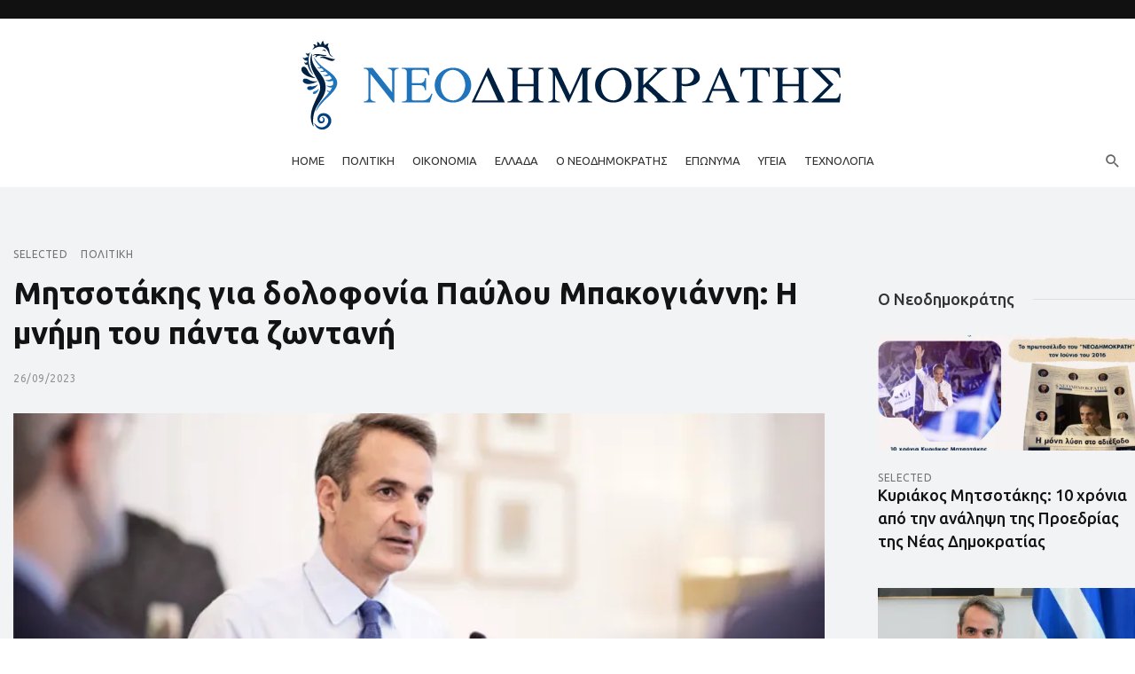

--- FILE ---
content_type: text/html; charset=UTF-8
request_url: https://neodimokratis.gr/mitsotakis-gia-dolofonia-mpakogianni/
body_size: 31023
content:
<!DOCTYPE html>
<html lang="el">
<head>
	<meta charset="UTF-8" />

    <meta name="viewport" content="width=device-width, initial-scale=1"/>

    <link rel="profile" href="//gmpg.org/xfn/11" />

	<script type="text/javascript">
/* <![CDATA[ */
window.JetpackScriptData = {"site":{"icon":"","title":"ΝΕΟΔΗΜΟΚΡΑΤΗΣ","host":"unknown","is_wpcom_platform":false}};
/* ]]> */
</script>
<script type="application/javascript">var ajaxurl = "https://neodimokratis.gr/wp-admin/admin-ajax.php"</script><meta name='robots' content='index, follow, max-image-preview:large, max-snippet:-1, max-video-preview:-1' />
	<style>img:is([sizes="auto" i], [sizes^="auto," i]) { contain-intrinsic-size: 3000px 1500px }</style>
	
	<!-- This site is optimized with the Yoast SEO plugin v24.6 - https://yoast.com/wordpress/plugins/seo/ -->
	<title>Μητσοτάκης για δολοφονία Παύλου Μπακογιάννη: Η μνήμη του πάντα ζωντανή</title>
	<link rel="canonical" href="https://neodimokratis.gr/mitsotakis-gia-dolofonia-mpakogianni/" />
	<meta name="twitter:label1" content="Συντάχθηκε από" />
	<meta name="twitter:data1" content="Νεοδημοκράτης" />
	<meta name="twitter:label2" content="Εκτιμώμενος χρόνος ανάγνωσης" />
	<meta name="twitter:data2" content="1 λεπτό" />
	<script type="application/ld+json" class="yoast-schema-graph">{"@context":"https://schema.org","@graph":[{"@type":"WebPage","@id":"https://neodimokratis.gr/mitsotakis-gia-dolofonia-mpakogianni/","url":"https://neodimokratis.gr/mitsotakis-gia-dolofonia-mpakogianni/","name":"Μητσοτάκης για δολοφονία Παύλου Μπακογιάννη: Η μνήμη του πάντα ζωντανή","isPartOf":{"@id":"https://neodimokratis.gr/#website"},"primaryImageOfPage":{"@id":"https://neodimokratis.gr/mitsotakis-gia-dolofonia-mpakogianni/#primaryimage"},"image":{"@id":"https://neodimokratis.gr/mitsotakis-gia-dolofonia-mpakogianni/#primaryimage"},"thumbnailUrl":"https://i0.wp.com/neodimokratis.gr/wp-content/uploads/2023/09/arouraios-image-%CE%9C%CE%B7%CF%84%CF%83%CE%BF%CF%84%CE%B1%CE%BA%CE%B7%CF%82_24092023.jpg?fit=1168%2C656&ssl=1","datePublished":"2023-09-26T11:55:54+00:00","dateModified":"2023-09-26T11:56:13+00:00","author":{"@id":"https://neodimokratis.gr/#/schema/person/0ab09049c38ea3fb25a5b9440e2649bf"},"breadcrumb":{"@id":"https://neodimokratis.gr/mitsotakis-gia-dolofonia-mpakogianni/#breadcrumb"},"inLanguage":"el","potentialAction":[{"@type":"ReadAction","target":["https://neodimokratis.gr/mitsotakis-gia-dolofonia-mpakogianni/"]}]},{"@type":"ImageObject","inLanguage":"el","@id":"https://neodimokratis.gr/mitsotakis-gia-dolofonia-mpakogianni/#primaryimage","url":"https://i0.wp.com/neodimokratis.gr/wp-content/uploads/2023/09/arouraios-image-%CE%9C%CE%B7%CF%84%CF%83%CE%BF%CF%84%CE%B1%CE%BA%CE%B7%CF%82_24092023.jpg?fit=1168%2C656&ssl=1","contentUrl":"https://i0.wp.com/neodimokratis.gr/wp-content/uploads/2023/09/arouraios-image-%CE%9C%CE%B7%CF%84%CF%83%CE%BF%CF%84%CE%B1%CE%BA%CE%B7%CF%82_24092023.jpg?fit=1168%2C656&ssl=1","width":1168,"height":656},{"@type":"BreadcrumbList","@id":"https://neodimokratis.gr/mitsotakis-gia-dolofonia-mpakogianni/#breadcrumb","itemListElement":[{"@type":"ListItem","position":1,"name":"Αρχική","item":"https://neodimokratis.gr/"},{"@type":"ListItem","position":2,"name":"Μητσοτάκης για δολοφονία Παύλου Μπακογιάννη: Η μνήμη του πάντα ζωντανή"}]},{"@type":"WebSite","@id":"https://neodimokratis.gr/#website","url":"https://neodimokratis.gr/","name":"ΝΕΟΔΗΜΟΚΡΑΤΗΣ","description":"","potentialAction":[{"@type":"SearchAction","target":{"@type":"EntryPoint","urlTemplate":"https://neodimokratis.gr/?s={search_term_string}"},"query-input":{"@type":"PropertyValueSpecification","valueRequired":true,"valueName":"search_term_string"}}],"inLanguage":"el"},{"@type":"Person","@id":"https://neodimokratis.gr/#/schema/person/0ab09049c38ea3fb25a5b9440e2649bf","name":"Νεοδημοκράτης","image":{"@type":"ImageObject","inLanguage":"el","@id":"https://neodimokratis.gr/#/schema/person/image/","url":"https://secure.gravatar.com/avatar/ace0170b98b35daddccb4d9de72537e9f2273b3d3da68d67a643b6b98765bdf0?s=96&d=mm&r=g","contentUrl":"https://secure.gravatar.com/avatar/ace0170b98b35daddccb4d9de72537e9f2273b3d3da68d67a643b6b98765bdf0?s=96&d=mm&r=g","caption":"Νεοδημοκράτης"},"url":"https://neodimokratis.gr/author/admin/"}]}</script>
	<!-- / Yoast SEO plugin. -->


<link rel='dns-prefetch' href='//secure.gravatar.com' />
<link rel='dns-prefetch' href='//www.googletagmanager.com' />
<link rel='dns-prefetch' href='//stats.wp.com' />
<link rel='dns-prefetch' href='//fonts.googleapis.com' />
<link rel='dns-prefetch' href='//v0.wordpress.com' />
<link rel='preconnect' href='//i0.wp.com' />
<link rel='preconnect' href='https://fonts.gstatic.com' crossorigin />
<link rel="alternate" type="application/rss+xml" title="Ροή RSS &raquo; ΝΕΟΔΗΜΟΚΡΑΤΗΣ" href="https://neodimokratis.gr/feed/" />
<script type="text/javascript">
/* <![CDATA[ */
window._wpemojiSettings = {"baseUrl":"https:\/\/s.w.org\/images\/core\/emoji\/16.0.1\/72x72\/","ext":".png","svgUrl":"https:\/\/s.w.org\/images\/core\/emoji\/16.0.1\/svg\/","svgExt":".svg","source":{"concatemoji":"https:\/\/neodimokratis.gr\/wp-includes\/js\/wp-emoji-release.min.js?ver=6.8.3"}};
/*! This file is auto-generated */
!function(s,n){var o,i,e;function c(e){try{var t={supportTests:e,timestamp:(new Date).valueOf()};sessionStorage.setItem(o,JSON.stringify(t))}catch(e){}}function p(e,t,n){e.clearRect(0,0,e.canvas.width,e.canvas.height),e.fillText(t,0,0);var t=new Uint32Array(e.getImageData(0,0,e.canvas.width,e.canvas.height).data),a=(e.clearRect(0,0,e.canvas.width,e.canvas.height),e.fillText(n,0,0),new Uint32Array(e.getImageData(0,0,e.canvas.width,e.canvas.height).data));return t.every(function(e,t){return e===a[t]})}function u(e,t){e.clearRect(0,0,e.canvas.width,e.canvas.height),e.fillText(t,0,0);for(var n=e.getImageData(16,16,1,1),a=0;a<n.data.length;a++)if(0!==n.data[a])return!1;return!0}function f(e,t,n,a){switch(t){case"flag":return n(e,"\ud83c\udff3\ufe0f\u200d\u26a7\ufe0f","\ud83c\udff3\ufe0f\u200b\u26a7\ufe0f")?!1:!n(e,"\ud83c\udde8\ud83c\uddf6","\ud83c\udde8\u200b\ud83c\uddf6")&&!n(e,"\ud83c\udff4\udb40\udc67\udb40\udc62\udb40\udc65\udb40\udc6e\udb40\udc67\udb40\udc7f","\ud83c\udff4\u200b\udb40\udc67\u200b\udb40\udc62\u200b\udb40\udc65\u200b\udb40\udc6e\u200b\udb40\udc67\u200b\udb40\udc7f");case"emoji":return!a(e,"\ud83e\udedf")}return!1}function g(e,t,n,a){var r="undefined"!=typeof WorkerGlobalScope&&self instanceof WorkerGlobalScope?new OffscreenCanvas(300,150):s.createElement("canvas"),o=r.getContext("2d",{willReadFrequently:!0}),i=(o.textBaseline="top",o.font="600 32px Arial",{});return e.forEach(function(e){i[e]=t(o,e,n,a)}),i}function t(e){var t=s.createElement("script");t.src=e,t.defer=!0,s.head.appendChild(t)}"undefined"!=typeof Promise&&(o="wpEmojiSettingsSupports",i=["flag","emoji"],n.supports={everything:!0,everythingExceptFlag:!0},e=new Promise(function(e){s.addEventListener("DOMContentLoaded",e,{once:!0})}),new Promise(function(t){var n=function(){try{var e=JSON.parse(sessionStorage.getItem(o));if("object"==typeof e&&"number"==typeof e.timestamp&&(new Date).valueOf()<e.timestamp+604800&&"object"==typeof e.supportTests)return e.supportTests}catch(e){}return null}();if(!n){if("undefined"!=typeof Worker&&"undefined"!=typeof OffscreenCanvas&&"undefined"!=typeof URL&&URL.createObjectURL&&"undefined"!=typeof Blob)try{var e="postMessage("+g.toString()+"("+[JSON.stringify(i),f.toString(),p.toString(),u.toString()].join(",")+"));",a=new Blob([e],{type:"text/javascript"}),r=new Worker(URL.createObjectURL(a),{name:"wpTestEmojiSupports"});return void(r.onmessage=function(e){c(n=e.data),r.terminate(),t(n)})}catch(e){}c(n=g(i,f,p,u))}t(n)}).then(function(e){for(var t in e)n.supports[t]=e[t],n.supports.everything=n.supports.everything&&n.supports[t],"flag"!==t&&(n.supports.everythingExceptFlag=n.supports.everythingExceptFlag&&n.supports[t]);n.supports.everythingExceptFlag=n.supports.everythingExceptFlag&&!n.supports.flag,n.DOMReady=!1,n.readyCallback=function(){n.DOMReady=!0}}).then(function(){return e}).then(function(){var e;n.supports.everything||(n.readyCallback(),(e=n.source||{}).concatemoji?t(e.concatemoji):e.wpemoji&&e.twemoji&&(t(e.twemoji),t(e.wpemoji)))}))}((window,document),window._wpemojiSettings);
/* ]]> */
</script>
<style id='wp-emoji-styles-inline-css' type='text/css'>

	img.wp-smiley, img.emoji {
		display: inline !important;
		border: none !important;
		box-shadow: none !important;
		height: 1em !important;
		width: 1em !important;
		margin: 0 0.07em !important;
		vertical-align: -0.1em !important;
		background: none !important;
		padding: 0 !important;
	}
</style>
<link rel='stylesheet' id='wp-block-library-css' href='https://neodimokratis.gr/wp-includes/css/dist/block-library/style.min.css?ver=6.8.3' type='text/css' media='all' />
<style id='classic-theme-styles-inline-css' type='text/css'>
/*! This file is auto-generated */
.wp-block-button__link{color:#fff;background-color:#32373c;border-radius:9999px;box-shadow:none;text-decoration:none;padding:calc(.667em + 2px) calc(1.333em + 2px);font-size:1.125em}.wp-block-file__button{background:#32373c;color:#fff;text-decoration:none}
</style>
<link rel='stylesheet' id='mediaelement-css' href='https://neodimokratis.gr/wp-includes/js/mediaelement/mediaelementplayer-legacy.min.css?ver=4.2.17' type='text/css' media='all' />
<link rel='stylesheet' id='wp-mediaelement-css' href='https://neodimokratis.gr/wp-includes/js/mediaelement/wp-mediaelement.min.css?ver=6.8.3' type='text/css' media='all' />
<style id='jetpack-sharing-buttons-style-inline-css' type='text/css'>
.jetpack-sharing-buttons__services-list{display:flex;flex-direction:row;flex-wrap:wrap;gap:0;list-style-type:none;margin:5px;padding:0}.jetpack-sharing-buttons__services-list.has-small-icon-size{font-size:12px}.jetpack-sharing-buttons__services-list.has-normal-icon-size{font-size:16px}.jetpack-sharing-buttons__services-list.has-large-icon-size{font-size:24px}.jetpack-sharing-buttons__services-list.has-huge-icon-size{font-size:36px}@media print{.jetpack-sharing-buttons__services-list{display:none!important}}.editor-styles-wrapper .wp-block-jetpack-sharing-buttons{gap:0;padding-inline-start:0}ul.jetpack-sharing-buttons__services-list.has-background{padding:1.25em 2.375em}
</style>
<style id='global-styles-inline-css' type='text/css'>
:root{--wp--preset--aspect-ratio--square: 1;--wp--preset--aspect-ratio--4-3: 4/3;--wp--preset--aspect-ratio--3-4: 3/4;--wp--preset--aspect-ratio--3-2: 3/2;--wp--preset--aspect-ratio--2-3: 2/3;--wp--preset--aspect-ratio--16-9: 16/9;--wp--preset--aspect-ratio--9-16: 9/16;--wp--preset--color--black: #000000;--wp--preset--color--cyan-bluish-gray: #abb8c3;--wp--preset--color--white: #ffffff;--wp--preset--color--pale-pink: #f78da7;--wp--preset--color--vivid-red: #cf2e2e;--wp--preset--color--luminous-vivid-orange: #ff6900;--wp--preset--color--luminous-vivid-amber: #fcb900;--wp--preset--color--light-green-cyan: #7bdcb5;--wp--preset--color--vivid-green-cyan: #00d084;--wp--preset--color--pale-cyan-blue: #8ed1fc;--wp--preset--color--vivid-cyan-blue: #0693e3;--wp--preset--color--vivid-purple: #9b51e0;--wp--preset--gradient--vivid-cyan-blue-to-vivid-purple: linear-gradient(135deg,rgba(6,147,227,1) 0%,rgb(155,81,224) 100%);--wp--preset--gradient--light-green-cyan-to-vivid-green-cyan: linear-gradient(135deg,rgb(122,220,180) 0%,rgb(0,208,130) 100%);--wp--preset--gradient--luminous-vivid-amber-to-luminous-vivid-orange: linear-gradient(135deg,rgba(252,185,0,1) 0%,rgba(255,105,0,1) 100%);--wp--preset--gradient--luminous-vivid-orange-to-vivid-red: linear-gradient(135deg,rgba(255,105,0,1) 0%,rgb(207,46,46) 100%);--wp--preset--gradient--very-light-gray-to-cyan-bluish-gray: linear-gradient(135deg,rgb(238,238,238) 0%,rgb(169,184,195) 100%);--wp--preset--gradient--cool-to-warm-spectrum: linear-gradient(135deg,rgb(74,234,220) 0%,rgb(151,120,209) 20%,rgb(207,42,186) 40%,rgb(238,44,130) 60%,rgb(251,105,98) 80%,rgb(254,248,76) 100%);--wp--preset--gradient--blush-light-purple: linear-gradient(135deg,rgb(255,206,236) 0%,rgb(152,150,240) 100%);--wp--preset--gradient--blush-bordeaux: linear-gradient(135deg,rgb(254,205,165) 0%,rgb(254,45,45) 50%,rgb(107,0,62) 100%);--wp--preset--gradient--luminous-dusk: linear-gradient(135deg,rgb(255,203,112) 0%,rgb(199,81,192) 50%,rgb(65,88,208) 100%);--wp--preset--gradient--pale-ocean: linear-gradient(135deg,rgb(255,245,203) 0%,rgb(182,227,212) 50%,rgb(51,167,181) 100%);--wp--preset--gradient--electric-grass: linear-gradient(135deg,rgb(202,248,128) 0%,rgb(113,206,126) 100%);--wp--preset--gradient--midnight: linear-gradient(135deg,rgb(2,3,129) 0%,rgb(40,116,252) 100%);--wp--preset--font-size--small: 13px;--wp--preset--font-size--medium: 20px;--wp--preset--font-size--large: 36px;--wp--preset--font-size--x-large: 42px;--wp--preset--spacing--20: 0.44rem;--wp--preset--spacing--30: 0.67rem;--wp--preset--spacing--40: 1rem;--wp--preset--spacing--50: 1.5rem;--wp--preset--spacing--60: 2.25rem;--wp--preset--spacing--70: 3.38rem;--wp--preset--spacing--80: 5.06rem;--wp--preset--shadow--natural: 6px 6px 9px rgba(0, 0, 0, 0.2);--wp--preset--shadow--deep: 12px 12px 50px rgba(0, 0, 0, 0.4);--wp--preset--shadow--sharp: 6px 6px 0px rgba(0, 0, 0, 0.2);--wp--preset--shadow--outlined: 6px 6px 0px -3px rgba(255, 255, 255, 1), 6px 6px rgba(0, 0, 0, 1);--wp--preset--shadow--crisp: 6px 6px 0px rgba(0, 0, 0, 1);}:where(.is-layout-flex){gap: 0.5em;}:where(.is-layout-grid){gap: 0.5em;}body .is-layout-flex{display: flex;}.is-layout-flex{flex-wrap: wrap;align-items: center;}.is-layout-flex > :is(*, div){margin: 0;}body .is-layout-grid{display: grid;}.is-layout-grid > :is(*, div){margin: 0;}:where(.wp-block-columns.is-layout-flex){gap: 2em;}:where(.wp-block-columns.is-layout-grid){gap: 2em;}:where(.wp-block-post-template.is-layout-flex){gap: 1.25em;}:where(.wp-block-post-template.is-layout-grid){gap: 1.25em;}.has-black-color{color: var(--wp--preset--color--black) !important;}.has-cyan-bluish-gray-color{color: var(--wp--preset--color--cyan-bluish-gray) !important;}.has-white-color{color: var(--wp--preset--color--white) !important;}.has-pale-pink-color{color: var(--wp--preset--color--pale-pink) !important;}.has-vivid-red-color{color: var(--wp--preset--color--vivid-red) !important;}.has-luminous-vivid-orange-color{color: var(--wp--preset--color--luminous-vivid-orange) !important;}.has-luminous-vivid-amber-color{color: var(--wp--preset--color--luminous-vivid-amber) !important;}.has-light-green-cyan-color{color: var(--wp--preset--color--light-green-cyan) !important;}.has-vivid-green-cyan-color{color: var(--wp--preset--color--vivid-green-cyan) !important;}.has-pale-cyan-blue-color{color: var(--wp--preset--color--pale-cyan-blue) !important;}.has-vivid-cyan-blue-color{color: var(--wp--preset--color--vivid-cyan-blue) !important;}.has-vivid-purple-color{color: var(--wp--preset--color--vivid-purple) !important;}.has-black-background-color{background-color: var(--wp--preset--color--black) !important;}.has-cyan-bluish-gray-background-color{background-color: var(--wp--preset--color--cyan-bluish-gray) !important;}.has-white-background-color{background-color: var(--wp--preset--color--white) !important;}.has-pale-pink-background-color{background-color: var(--wp--preset--color--pale-pink) !important;}.has-vivid-red-background-color{background-color: var(--wp--preset--color--vivid-red) !important;}.has-luminous-vivid-orange-background-color{background-color: var(--wp--preset--color--luminous-vivid-orange) !important;}.has-luminous-vivid-amber-background-color{background-color: var(--wp--preset--color--luminous-vivid-amber) !important;}.has-light-green-cyan-background-color{background-color: var(--wp--preset--color--light-green-cyan) !important;}.has-vivid-green-cyan-background-color{background-color: var(--wp--preset--color--vivid-green-cyan) !important;}.has-pale-cyan-blue-background-color{background-color: var(--wp--preset--color--pale-cyan-blue) !important;}.has-vivid-cyan-blue-background-color{background-color: var(--wp--preset--color--vivid-cyan-blue) !important;}.has-vivid-purple-background-color{background-color: var(--wp--preset--color--vivid-purple) !important;}.has-black-border-color{border-color: var(--wp--preset--color--black) !important;}.has-cyan-bluish-gray-border-color{border-color: var(--wp--preset--color--cyan-bluish-gray) !important;}.has-white-border-color{border-color: var(--wp--preset--color--white) !important;}.has-pale-pink-border-color{border-color: var(--wp--preset--color--pale-pink) !important;}.has-vivid-red-border-color{border-color: var(--wp--preset--color--vivid-red) !important;}.has-luminous-vivid-orange-border-color{border-color: var(--wp--preset--color--luminous-vivid-orange) !important;}.has-luminous-vivid-amber-border-color{border-color: var(--wp--preset--color--luminous-vivid-amber) !important;}.has-light-green-cyan-border-color{border-color: var(--wp--preset--color--light-green-cyan) !important;}.has-vivid-green-cyan-border-color{border-color: var(--wp--preset--color--vivid-green-cyan) !important;}.has-pale-cyan-blue-border-color{border-color: var(--wp--preset--color--pale-cyan-blue) !important;}.has-vivid-cyan-blue-border-color{border-color: var(--wp--preset--color--vivid-cyan-blue) !important;}.has-vivid-purple-border-color{border-color: var(--wp--preset--color--vivid-purple) !important;}.has-vivid-cyan-blue-to-vivid-purple-gradient-background{background: var(--wp--preset--gradient--vivid-cyan-blue-to-vivid-purple) !important;}.has-light-green-cyan-to-vivid-green-cyan-gradient-background{background: var(--wp--preset--gradient--light-green-cyan-to-vivid-green-cyan) !important;}.has-luminous-vivid-amber-to-luminous-vivid-orange-gradient-background{background: var(--wp--preset--gradient--luminous-vivid-amber-to-luminous-vivid-orange) !important;}.has-luminous-vivid-orange-to-vivid-red-gradient-background{background: var(--wp--preset--gradient--luminous-vivid-orange-to-vivid-red) !important;}.has-very-light-gray-to-cyan-bluish-gray-gradient-background{background: var(--wp--preset--gradient--very-light-gray-to-cyan-bluish-gray) !important;}.has-cool-to-warm-spectrum-gradient-background{background: var(--wp--preset--gradient--cool-to-warm-spectrum) !important;}.has-blush-light-purple-gradient-background{background: var(--wp--preset--gradient--blush-light-purple) !important;}.has-blush-bordeaux-gradient-background{background: var(--wp--preset--gradient--blush-bordeaux) !important;}.has-luminous-dusk-gradient-background{background: var(--wp--preset--gradient--luminous-dusk) !important;}.has-pale-ocean-gradient-background{background: var(--wp--preset--gradient--pale-ocean) !important;}.has-electric-grass-gradient-background{background: var(--wp--preset--gradient--electric-grass) !important;}.has-midnight-gradient-background{background: var(--wp--preset--gradient--midnight) !important;}.has-small-font-size{font-size: var(--wp--preset--font-size--small) !important;}.has-medium-font-size{font-size: var(--wp--preset--font-size--medium) !important;}.has-large-font-size{font-size: var(--wp--preset--font-size--large) !important;}.has-x-large-font-size{font-size: var(--wp--preset--font-size--x-large) !important;}
:where(.wp-block-post-template.is-layout-flex){gap: 1.25em;}:where(.wp-block-post-template.is-layout-grid){gap: 1.25em;}
:where(.wp-block-columns.is-layout-flex){gap: 2em;}:where(.wp-block-columns.is-layout-grid){gap: 2em;}
:root :where(.wp-block-pullquote){font-size: 1.5em;line-height: 1.6;}
</style>
<link rel='stylesheet' id='fontawesome-latest-css-css' href='https://neodimokratis.gr/wp-content/plugins/accesspress-social-login-lite/css/font-awesome/all.min.css?ver=3.4.8' type='text/css' media='all' />
<link rel='stylesheet' id='apsl-frontend-css-css' href='https://neodimokratis.gr/wp-content/plugins/accesspress-social-login-lite/css/frontend.css?ver=3.4.8' type='text/css' media='all' />
<link rel='stylesheet' id='anthemes_shortcode_styles-css' href='https://neodimokratis.gr/wp-content/plugins/anthemes-shortcodes/includes/css/anthemes-shortcodes.css?ver=6.8.3' type='text/css' media='all' />
<link rel='stylesheet' id='contact-form-7-css' href='https://neodimokratis.gr/wp-content/plugins/contact-form-7/includes/css/styles.css?ver=6.0.5' type='text/css' media='all' />
<link rel='stylesheet' id='wp-polls-css' href='https://neodimokratis.gr/wp-content/plugins/wp-polls/polls-css.css?ver=2.77.3' type='text/css' media='all' />
<style id='wp-polls-inline-css' type='text/css'>
.wp-polls .pollbar {
	margin: 1px;
	font-size: 28px;
	line-height: 30px;
	height: 30px;
	background: #1f74bb;
	border: 1px solid #;
}

</style>
<link rel='stylesheet' id='mc4wp-form-themes-css' href='https://neodimokratis.gr/wp-content/plugins/mailchimp-for-wp/assets/css/form-themes.css?ver=4.10.2' type='text/css' media='all' />
<link rel='stylesheet' id='wp-pagenavi-css' href='https://neodimokratis.gr/wp-content/plugins/wp-pagenavi/pagenavi-css.css?ver=2.70' type='text/css' media='all' />
<link rel='stylesheet' id='bootstrap-css' href='https://neodimokratis.gr/wp-content/themes/suga/css/vendors/bootstrap.css?ver=6.8.3' type='text/css' media='all' />
<link rel='stylesheet' id='owl-carousel-css' href='https://neodimokratis.gr/wp-content/themes/suga/css/vendors/owl-carousel.css?ver=6.8.3' type='text/css' media='all' />
<link rel='stylesheet' id='flickity-css' href='https://neodimokratis.gr/wp-content/themes/suga/css/vendors/flickity.css?ver=6.8.3' type='text/css' media='all' />
<link rel='stylesheet' id='fotorama-css' href='https://neodimokratis.gr/wp-content/themes/suga/css/vendors/fotorama.css?ver=6.8.3' type='text/css' media='all' />
<link rel='stylesheet' id='magnific-popup-css' href='https://neodimokratis.gr/wp-content/themes/suga/css/vendors/magnific-popup.css?ver=6.8.3' type='text/css' media='all' />
<link rel='stylesheet' id='perfect-scrollbar-css' href='https://neodimokratis.gr/wp-content/themes/suga/css/vendors/perfect-scrollbar.css?ver=6.8.3' type='text/css' media='all' />
<link rel='stylesheet' id='suga-style-css' href='https://neodimokratis.gr/wp-content/themes/suga/css/style.css?ver=6.8.3' type='text/css' media='all' />
<style id='suga-style-inline-css' type='text/css'>
.header-1 .header-main,
                                        .header-2 .header-main,
                                        .header-3 .site-header,
                                        .header-4 .navigation-bar,
                                        .header-5 .navigation-bar,
                                        .header-6 .navigation-bar,
                                        .header-7 .header-main,
                                        .header-8 .header-main,
                                        .header-9 .site-header,
                                        .header-10 .navigation-bar
                                        {background: #ffffff;}.site-footer, .footer-7.site-footer, .footer-8.site-footer, .footer-6.site-footer
                                        {background: #ffffff;}::selection {color: #FFF; background: #00213F;}::-webkit-selection {color: #FFF; background: #00213F;}:root {
            --color-logo: #00213F;
            --color-links-hover: #00213F;
        }@media(min-width: 1200px) {.suga-dark-mode .post--nothumb-large-has-background[data-dark-mode=true]:hover {background-color: #00213F;}}.related-posts .atbssuga-pagination .btn-default:hover, .related-posts .atbssuga-pagination .btn-default:active,.single .posts-navigation__prev .posts-navigation__label:hover, .single .posts-navigation__next .posts-navigation__label:hover, .atbssuga-grid-carousel-a .owl-carousel .owl-prev, .atbssuga-grid-carousel-a .owl-carousel .owl-next, a, a:hover, a:focus, a:active, .color-primary, .site-title, .atbssuga-widget-indexed-posts-b .posts-list > li .post__title:after,
            .post-slider-text-align-center .owl-carousel .owl-prev, .post-slider-text-align-center .owl-carousel .owl-next,
            .author-box .author-name a, .atbssuga-pagination__item-current,
            .atbssuga-post-latest-d--post-slide .atbssuga-carousel .owl-prev,
            .atbssuga-post-latest-d--post-slide .atbssuga-carousel .owl-next,
            .atbssuga-post-latest-c--post-grid .atbssuga-carousel .owl-prev:hover,
            .atbssuga-post-latest-c--post-grid .atbssuga-carousel .owl-next:hover,
            .atbssuga-post-latest-b--post-slide .atbssuga-carousel .owl-prev,
            .atbssuga-post-latest-b--post-slide .atbssuga-carousel .owl-next,
            .post-grid-3i-has-slider-fullwidth-a .atbssuga-carousel-nav-custom-holder .owl-prev,
            .post-grid-3i-has-slider-fullwidth-a .atbssuga-carousel-nav-custom-holder .owl-next,
            .post-feature-slide-small .atbssuga-carousel-nav-custom-holder .owl-prev:hover,
            .post-feature-slide-small .atbssuga-carousel-nav-custom-holder .owl-next:hover,
            .post--horizontal-text-background .post__readmore .readmore__text,
            .single .posts-navigation__next .posts-navigation__label:hover, .single .social-share-label, .single .single-header .entry-cat, .post--vertical-readmore-small .post__text .post__cat,
            .post--vertical-readmore-big .post__text .post__cat, .post--horizontal-reverse-big .post__cat, .atbssuga-post--grid-has-postlist .atbssuga-post-list--vertical .block-title-small .block-heading__title,
            .atbssuga-post--grid-multiple-style__fullwidth-a .post-not-fullwidth .atbssuga-pagination .read-more-link,
            .atbssuga-post--grid-multiple-style__fullwidth-a .post-not-fullwidth .atbssuga-pagination .read-more-link i,
            .carousel-heading .block-heading.block-heading--vertical .block-heading__title, .atbssuga-pagination__item:not(.atbssuga-pagination__item-current):hover,
            .atbssuga-pagination__item-current:hover, .atbssuga-pagination__item-current, .post__readmore a.button__readmore:hover, .post__cat.cat-color-logo,
            .post-score-star, .atbssuga-pagination .btn, .form-submit .submit, .atbssuga-search-full .result-default .popular-title span, .atbssuga-search-full--result .atbssuga-pagination .btn,
            .atbssuga-search-full .result-default .search-terms-list a:hover, .atbssuga-pagination.atbssuga-pagination-view-all-post .btn:hover i, .atbssuga-pagination.atbssuga-pagination-view-all-post .btn:hover,
            .sticky-suga-post .sugaStickyMark i, .atbs-theme-switch--style-2, .atbs-theme-switch--style-2.active .atbs-theme-switch__light, .post__readmore a.button__readmore,
            #atbssuga-offcanvas-mobile.atbssuga-offcanvas .search-form__submit
            {color: #00213F;}.suga-dark-mode .post--horizontal-hasbackground[data-dark-mode='true'].post:hover,.post__readmore.post__readmore-btn a, .suga-feature-r .section-sub .section-sub-right .list-item:hover, .suga-feature-t .section-main-left .post-sub:hover, .suga-feature-t .section-main-right .post-sub:hover, .suga-feature-t .section-main-center .list-item:hover,.post__readmore.post__readmore-btn a,.post-no-thumb-has-background.background-color-primary, .suga-feature-r .section-sub .section-sub-right .list-item:hover, .post__readmore.post__readmore-btn a, .background-hover-fixed:before, .suga-feature-i .background-color-primary .section-sub, .suga-feature-e .background-color-primary .section-sub .post-main .posts-list:hover > .list-item:nth-child(1):hover, .suga-feature-e .background-color-primary .section-main .post-main:before, .owl-carousel.button--dots-center-nav .owl-dot.active span, .suga-feature-c .owl-carousel .owl-dot.active span, .dots-circle .owl-dot.active span, .suga-feature-slider-f .owl-carousel .owl-prev:hover, .suga-feature-slider-f .owl-carousel .owl-next:hover, .suga-grid-m .post-slide .owl-carousel, .suga-grid-m .atbssuga-pagination.atbssuga-pagination-view-all-post a, .post-slider-text-align-center .owl-carousel .owl-prev:hover, .post-slider-text-align-center .owl-carousel .owl-next:hover, .category-tile__name, .cat-theme-bg.cat-theme-bg, .primary-bg-color, .navigation--main > li > a:before, .atbssuga-pagination--next-n-prev .atbssuga-pagination__links a:last-child .atbssuga-pagination__item,
            .subscribe-form__fields input[type='submit'], .has-overlap-bg:before, .post__cat--bg, a.post__cat--bg, .entry-cat--bg, a.entry-cat--bg,
            .comments-count-box, .atbssuga-widget--box .widget__title,  /*.posts-list > li .post__thumb:after,*/
            .widget_calendar td a:before, .widget_calendar #today, .widget_calendar #today a, .entry-action-btn, .posts-navigation__label:before,
            .atbssuga-carousel-dots-b .swiper-pagination-bullet-active,
             .site-header--side-logo .header-logo:not(.header-logo--mobile), .list-square-bullet > li > *:before, .list-square-bullet-exclude-first > li:not(:first-child) > *:before,
             .btn-primary, .btn-primary:active, .btn-primary:focus, .btn-primary:hover,
             .btn-primary.active.focus, .btn-primary.active:focus, .btn-primary.active:hover, .btn-primary:active.focus, .btn-primary:active:focus, .btn-primary:active:hover,
             .atbssuga-post-latest-d--post-grid .list-item:first-child .post--nothumb-large-has-background,
            .atbssuga-post-latest-d--post-slide .atbssuga-carousel .owl-prev:hover,
            .atbssuga-post-latest-d--post-slide .atbssuga-carousel .owl-next:hover,
            .atbssuga-post-latest-b--post-slide .atbssuga-carousel .owl-prev:hover,
            .atbssuga-post-latest-b--post-slide .atbssuga-carousel .owl-next:hover,
            .post--nothumb-has-line-readmore, .post--nothumb-has-line-readmore, .suga-owl-background, .post-slide--nothumb,
            .single .single-footer .entry-tags ul > li > a:hover,
            .social-share ul li a svg:hover, .social-share-label-wrap:before, .post--vertical-readmore-small .post__text-wrap .post__readmore:hover,
            .post--vertical-readmore-big .post__text-wrap .post__readmore:hover, .post--horizontal-hasbackground.post:hover,
            .post--horizontal__title-line .post__title:before, .widget-subscribe .subscribe-form__fields button, .atbssuga-pagination__item-current:before,
            .atbssuga-post-latest-d--post-grid .post-list:hover .list-item:first-child:hover .post--nothumb-large-has-background, .atbssuga-widget-indexed-posts-a .posts-list>li .post__thumb:after, .atbssuga-search-full .form-control,
            .atbssuga-search-full .popular-tags .entry-tags ul > li > a, .atbssuga-pagination [class*='js-ajax-load-'] , .atbssuga-pagination [class*='js-ajax-load-']:hover , .atbssuga-pagination [class*='js-ajax-load-']:active,
            .widget-slide .atbssuga-carousel .owl-dot.active span, .single .comment-form .form-submit input[type='submit'] , .social-tile, .widget-subscribe__inner,
            .suga-subscribe-button, .suga-subscribe-button:hover, .suga-subscribe-button:focus, .suga-subscribe-button:active, .suga-subscribe-button:visited,
            div.wpforms-container-full .wpforms-form button[type=submit], div.wpforms-container-full .wpforms-form button[type=submit]:hover, .atbs-theme-switch--style-2 .atbs-theme-switch__light, .atbs-theme-switch--style-2.active .atbs-theme-switch__dark,
            #atbssuga-offcanvas-mobile .atbssuga-offcanvas__title
            {background-color: #00213F;}@media (min-width: 577px){.suga-feature-e .background-color-primary .section-sub .post-main .posts-list:hover > .list-item:hover, .suga-feature-e .background-color-primary .section-sub .post-main .posts-list .list-item:first-child {background-color: #00213F;} }@media (max-width: 576px){.suga-feature-e .background-color-primary .section-sub .post-sub {background-color: #00213F;} }@media (min-width: 1200px){.post--nothumb-large-has-background:hover {background-color: #00213F;} }.site-header--skin-4 .navigation--main > li > a:before
            {background-color: #00213F !important;}.atbssuga-post-latest-d--post-grid:hover .list-item.active .post--nothumb-large-has-background a.post__cat
            {color: #00213F !important;}@media (max-width: 991px) { .suga-feature-f .post--horizontal-xs .post__cat.cat-theme { color: #00213F !important; }}.post-score-hexagon .hexagon-svg g path
            {fill: #00213F;}.atbs-theme-switch--style-2:focus-visible {
                outline: 2px dotted #00213F;
            }
            .atbs-theme-switch--style-2:-moz-focusring {
                outline: 2px dotted #00213F;
            }.related-posts .atbssuga-pagination .btn-default:hover, .related-posts .atbssuga-pagination .btn-default:active,.post-no-thumb-border-circle .post__title:before, .has-overlap-frame:before, .atbssuga-gallery-slider .fotorama__thumb-border, .bypostauthor > .comment-body .comment-author > img,
            .atbssuga-post-latest-b--post-slide .atbssuga-carousel .owl-next,
            .atbssuga-post--grid-has-postlist .atbssuga-post-list--vertical .block-title-small .block-heading__title,
            .atbssuga-post-latest-b--post-slide .atbssuga-carousel .owl-prev, .atbssuga-post-latest-b--post-slide .atbssuga-carousel .owl-next,
            .single .comment-form .form-submit input[type='submit'], .atbssuga-pagination .btn, .form-submit .submit, .atbssuga-search-full--result .atbssuga-pagination .btn, .atbssuga-pagination [class*='js-ajax-load-']:active,
            .suga-grid-m .atbssuga-pagination.atbssuga-pagination-view-all-post a, .suga-dark-mode .atbssuga-post-latest-b--post-slide .atbssuga-carousel .owl-prev:hover, .suga-dark-mode .atbssuga-post-latest-b--post-slide .atbssuga-carousel .owl-next:hover, .suga-dark-mode .atbssuga-post-latest-b--post-slide .atbssuga-carousel .owl-prev:focus, .suga-dark-mode .atbssuga-post-latest-b--post-slide .atbssuga-carousel .owl-next:focus, input[type=text]:focus, input[type=email]:focus, input[type=url]:focus, input[type=password]:focus, input[type=search]:focus, input[type=tel]:focus, input[type=number]:focus, textarea:focus, textarea.form-control:focus, select:focus, select.form-control:focus
            {border-color: #00213F;}.atbssuga-pagination--next-n-prev .atbssuga-pagination__links a:last-child .atbssuga-pagination__item:after
            {border-left-color: #00213F;}.comments-count-box:before, .bk-preload-wrapper:after
            {border-top-color: #00213F;}.bk-preload-wrapper:after
            {border-bottom-color: #00213F;}.navigation--offcanvas li > a:after
            {border-right-color: #00213F;}.post--single-cover-gradient .single-header
            {
                background-image: -webkit-linear-gradient( bottom , #00213F 0%, rgba(252, 60, 45, 0.7) 50%, rgba(252, 60, 45, 0) 100%);
                background-image: linear-gradient(to top, #00213F 0%, rgba(252, 60, 45, 0.7) 50%, rgba(252, 60, 45, 0) 100%);
            }.site-wrapper 
            {--color-primary: #00213F;}.atbssuga-video-box__playlist .is-playing .post__thumb:after { content: 'Now playing'; }.block-heading .block-heading__title { color: #131313; }.has-block-heading-line-around.block-heading::before, .has-block-heading-line-around.block-heading::after,.block-heading--line-under.block-heading,.block-heading--line.block-heading::after {
                border-color: rgba(19, 19, 19,0.1); }.widget__title .widget__title-text { color: #333333; }.widget__title.has-block-heading-line-around.block-heading::before, .widget__title.has-block-heading-line-around.block-heading::after,.widget__title.block-heading--line-under.block-heading, .widget__title.block-heading--line.block-heading::after {
                border-color: rgba(51, 51, 51,0.1); }.site-footer .widget__title .widget__title-text { color: #333333; }.site-footer .widget__title.has-block-heading-line-around.block-heading::before, .site-footer .widget__title.has-block-heading-line-around.block-heading::after,.site-footer .widget__title.block-heading--line-under.block-heading, .site-footer .widget__title.block-heading--line.block-heading::after {
                border-color: rgba(51, 51, 51,0.1); }
</style>
<link rel="preload" as="style" href="https://fonts.googleapis.com/css?family=Ubuntu:300,400,500,700,300italic,400italic,500italic,700italic&#038;display=swap&#038;ver=1683187099" /><link rel="stylesheet" href="https://fonts.googleapis.com/css?family=Ubuntu:300,400,500,700,300italic,400italic,500italic,700italic&#038;display=swap&#038;ver=1683187099" media="print" onload="this.media='all'"><noscript><link rel="stylesheet" href="https://fonts.googleapis.com/css?family=Ubuntu:300,400,500,700,300italic,400italic,500italic,700italic&#038;display=swap&#038;ver=1683187099" /></noscript><script type="text/javascript" src="https://neodimokratis.gr/wp-includes/js/jquery/jquery.min.js?ver=3.7.1" id="jquery-core-js"></script>
<script type="text/javascript" src="https://neodimokratis.gr/wp-includes/js/jquery/jquery-migrate.min.js?ver=3.4.1" id="jquery-migrate-js"></script>
<script type="text/javascript" id="jquery-js-after">
/* <![CDATA[ */
jQuery(document).ready(function() {
	jQuery(".46130d8b50cd5db0ff378d0c1d61cbbc").click(function() {
		jQuery.post(
			"https://neodimokratis.gr/wp-admin/admin-ajax.php", {
				"action": "quick_adsense_onpost_ad_click",
				"quick_adsense_onpost_ad_index": jQuery(this).attr("data-index"),
				"quick_adsense_nonce": "75da5ea7a3",
			}, function(response) { }
		);
	});
});
/* ]]> */
</script>
<script type="text/javascript" src="https://neodimokratis.gr/wp-content/plugins/accesspress-social-login-lite/js/frontend.js?ver=3.4.8" id="apsl-frontend-js-js"></script>
<script type="text/javascript" id="rmp_menu_scripts-js-extra">
/* <![CDATA[ */
var rmp_menu = {"ajaxURL":"https:\/\/neodimokratis.gr\/wp-admin\/admin-ajax.php","wp_nonce":"0ce4adb7ab","menu":[]};
/* ]]> */
</script>
<script type="text/javascript" src="https://neodimokratis.gr/wp-content/plugins/responsive-menu/v4.0.0/assets/js/rmp-menu.js?ver=4.5.0" id="rmp_menu_scripts-js"></script>

<!-- Google tag (gtag.js) snippet added by Site Kit -->

<!-- Google Analytics snippet added by Site Kit -->
<script type="text/javascript" src="https://www.googletagmanager.com/gtag/js?id=GT-WF35R8M" id="google_gtagjs-js" async></script>
<script type="text/javascript" id="google_gtagjs-js-after">
/* <![CDATA[ */
window.dataLayer = window.dataLayer || [];function gtag(){dataLayer.push(arguments);}
gtag("set","linker",{"domains":["neodimokratis.gr"]});
gtag("js", new Date());
gtag("set", "developer_id.dZTNiMT", true);
gtag("config", "GT-WF35R8M");
/* ]]> */
</script>

<!-- End Google tag (gtag.js) snippet added by Site Kit -->
<link rel="https://api.w.org/" href="https://neodimokratis.gr/wp-json/" /><link rel="alternate" title="JSON" type="application/json" href="https://neodimokratis.gr/wp-json/wp/v2/posts/287730" /><link rel="EditURI" type="application/rsd+xml" title="RSD" href="https://neodimokratis.gr/xmlrpc.php?rsd" />
<meta name="generator" content="WordPress 6.8.3" />
<link rel='shortlink' href='https://wp.me/p4YdY4-1cQO' />
<link rel="alternate" title="oEmbed (JSON)" type="application/json+oembed" href="https://neodimokratis.gr/wp-json/oembed/1.0/embed?url=https%3A%2F%2Fneodimokratis.gr%2Fmitsotakis-gia-dolofonia-mpakogianni%2F" />
<link rel="alternate" title="oEmbed (XML)" type="text/xml+oembed" href="https://neodimokratis.gr/wp-json/oembed/1.0/embed?url=https%3A%2F%2Fneodimokratis.gr%2Fmitsotakis-gia-dolofonia-mpakogianni%2F&#038;format=xml" />
<!-- start Simple Custom CSS and JS -->
<style type="text/css">
.home .site-content:first-of-type {
  padding-top: 0;
  padding-bottom: 0;
}

.post-grid-video-space-between.post-grid-video-space-between__style-6
  .post__title
  a {
  display: -webkit-box;
  -webkit-line-clamp: 5;
  -webkit-box-orient: vertical;
  overflow: visible;
}

.post-grid-video-space-between.post-grid-video-space-between__style-6
  .post__text-inner {
  top: calc(35% - 40px);
}

.post--horizontal-hasbackground .post__title a {
  -webkit-line-clamp: 5;
}

.post--horizontal-hasbackground .post__text {
  padding-left: 30px;
  padding-right: 30px;
  padding-top: 30px;
  padding-bottom: 30px;
}
span.entry-author {
  display: none;
}

a.cat-8.post__cat.cat-theme {
  display: none;
}

.post--vertical h3.post__title.typescale-0.custom-typescale-0 {
  margin-top: -15px; /* space becuz of the a.cat-8.post__cat.cat-theme  display none */
}

.single .single-header .entry-title {
  max-width: 100% !important;
  hyphens: auto;
}

.single .post--single {
  padding-right: 30px;
}

.post__title a,
.post__title a:hover,
.post__title a:focus,
.post__title a:active,
.entry-title a,
.entry-title a:hover,
.entry-title a:focus,
.entry-title a:active {
  hyphens: auto;
}

.atbssuga-block {
  margin-bottom: 45px !important;
}

.site-content {
  background-color: #f2f3f5;
}

.post--horizontal-hasbackground.post,
.atbssuga-widget--box .widget__inner {
  background: #fff;
}

.site-header,
.header-7 .site-header {
  box-shadow: none !important;
}

.posts-list .list-item article {
  background: white;
  min-width: 100%;
}

.social-share ul li a svg {
  border: 1px solid #fff;

  background: white;
}

.atbssuga-sub-col {
  padding-left: 0px !important;
  padding-right: 0px !important;
}

ul#menu-mainmenu {
  padding-inline-start: 80px !important;
}

@media (min-width: 1200px) {
  .atbssuga-main-col {
    width: 960px !important;
    padding-right: 0 !important;
  }
}

@media (max-width: 991px) {
  .single .post--single {
    padding-right: 0 !important;
  }
}

@media (max-width: 576px) {
  .post-grid-video-space-between.post-grid-video-space-between__style-6
    .post__text-inner {
    top: calc(65% - 40px);
  }

  /* .has-cover-bg-img, .background-img {
   
                        background-position: top;
                        background-size: contain;

                }

                .single-billboard__inner .container {
                        padding:0
                } */
}
</style>
<!-- end Simple Custom CSS and JS -->
<meta name="generator" content="Site Kit by Google 1.148.0" /><meta name="framework" content="Redux 4.1.22" />	<style>img#wpstats{display:none}</style>
		
<!-- Meta Pixel Code -->
<script type='text/javascript'>
!function(f,b,e,v,n,t,s){if(f.fbq)return;n=f.fbq=function(){n.callMethod?
n.callMethod.apply(n,arguments):n.queue.push(arguments)};if(!f._fbq)f._fbq=n;
n.push=n;n.loaded=!0;n.version='2.0';n.queue=[];t=b.createElement(e);t.async=!0;
t.src=v;s=b.getElementsByTagName(e)[0];s.parentNode.insertBefore(t,s)}(window,
document,'script','https://connect.facebook.net/en_US/fbevents.js?v=next');
</script>
<!-- End Meta Pixel Code -->

      <script type='text/javascript'>
        var url = window.location.origin + '?ob=open-bridge';
        fbq('set', 'openbridge', '5165455096884285', url);
      </script>
    <script type='text/javascript'>fbq('init', '5165455096884285', {}, {
    "agent": "wordpress-6.8.3-3.0.16"
})</script><script type='text/javascript'>
    fbq('track', 'PageView', []);
  </script>
<!-- Meta Pixel Code -->
<noscript>
<img height="1" width="1" style="display:none" alt="fbpx"
src="https://www.facebook.com/tr?id=5165455096884285&ev=PageView&noscript=1" />
</noscript>
<!-- End Meta Pixel Code -->

<!-- Jetpack Open Graph Tags -->
<meta property="og:type" content="article" />
<meta property="og:title" content="Μητσοτάκης για δολοφονία Παύλου Μπακογιάννη: Η μνήμη του πάντα ζωντανή" />
<meta property="og:url" content="https://neodimokratis.gr/mitsotakis-gia-dolofonia-mpakogianni/" />
<meta property="og:description" content="«Ήταν και τότε Τρίτη πριν 34 χρόνια» ανέφερε ο πρωθυπουργός Κυριάκος Μητσοτάκης σε ανάρτησή του στο «Χ» (twitter) για την συμπλήρωση 34 ετών από τη δολοφονία του Παύλου Μπακογιάννη από τους τρομοκρ…" />
<meta property="article:published_time" content="2023-09-26T11:55:54+00:00" />
<meta property="article:modified_time" content="2023-09-26T11:56:13+00:00" />
<meta property="og:site_name" content="ΝΕΟΔΗΜΟΚΡΑΤΗΣ" />
<meta property="og:image" content="https://i0.wp.com/neodimokratis.gr/wp-content/uploads/2023/09/arouraios-image-%CE%9C%CE%B7%CF%84%CF%83%CE%BF%CF%84%CE%B1%CE%BA%CE%B7%CF%82_24092023.jpg?fit=1168%2C656&#038;ssl=1" />
<meta property="og:image:width" content="1168" />
<meta property="og:image:height" content="656" />
<meta property="og:image:alt" content="" />
<meta property="og:locale" content="el_GR" />
<meta name="twitter:text:title" content="Μητσοτάκης για δολοφονία Παύλου Μπακογιάννη: Η μνήμη του πάντα ζωντανή" />
<meta name="twitter:image" content="https://i0.wp.com/neodimokratis.gr/wp-content/uploads/2023/09/arouraios-image-%CE%9C%CE%B7%CF%84%CF%83%CE%BF%CF%84%CE%B1%CE%BA%CE%B7%CF%82_24092023.jpg?fit=1168%2C656&#038;ssl=1&#038;w=640" />
<meta name="twitter:card" content="summary_large_image" />

<!-- End Jetpack Open Graph Tags -->
<style id="suga_option-dynamic-css" title="dynamic-css" class="redux-options-output">body{font-family:Ubuntu,Arial, Helvetica, sans-serif;}.block-heading, .post-nothumb-media .list-index, .post__title, .entry-title, h1, h2, h3, h4, h5, h6, .h1, .h2, .h3, .h4, .h5, .h6, .text-font-primary, .social-tile__title, .widget_recent_comments .recentcomments > a, .widget_recent_entries li > a, .modal-title.modal-title, .author-box .author-name a, .comment-author, .widget_calendar caption, .widget_categories li>a, .widget_meta ul, .widget_recent_comments .recentcomments>a, .widget_recent_entries li>a, .widget_pages li>a, .widget__title-text, .atbs-style-page-content-store .wc-block-grid__product .wc-block-grid__product-title,
            .widget.widget_product_categories ul li a, .atbs-style-page-content-store .wp-block-cover p.has-large-font-size{font-family:Ubuntu,Arial, Helvetica, sans-serif;letter-spacing:0px;}.block-heading .block-heading__title, .block-heading .page-heading__title,.block-heading__title, .page-heading__title{font-family:Ubuntu,Arial, Helvetica, sans-serif;font-weight:normal;font-style:normal;}.text-font-secondary, .block-heading__subtitle, .widget_nav_menu ul, .typography-copy blockquote, .comment-content blockquote{font-family:Ubuntu,Arial, Helvetica, sans-serif;letter-spacing:0px;}.wp-block-image figcaption, .mobile-header-btn, .meta-text, a.meta-text, .meta-font, a.meta-font, .text-font-tertiary, .block-heading-tabs, .block-heading-tabs > li > a, input[type="button"]:not(.btn), input[type="reset"]:not(.btn), input[type="submit"]:not(.btn), .btn, label, .category-tile__name, .page-nav, .post-score, .post-score-hexagon .post-score-value, .post__cat, a.post__cat, .entry-cat, a.entry-cat, .read-more-link, .post__meta, .entry-meta, .entry-author__name, a.entry-author__name, .comments-count-box, .atbssuga-widget-indexed-posts-a .posts-list > li .post__thumb:after, .atbssuga-widget-indexed-posts-b .posts-list > li .post__title:after, .atbssuga-widget-indexed-posts-c .list-index, .social-tile__count, .widget_recent_comments .comment-author-link, .atbssuga-video-box__playlist .is-playing .post__thumb:after, .atbssuga-posts-listing-a .cat-title, .atbssuga-news-ticker__heading, .page-heading__title, .post-sharing__title, .post-sharing--simple .sharing-btn, .entry-action-btn, .entry-tags-title, .post-categories__title, .posts-navigation__label, .comments-title, .comments-title__text, .comments-title .add-comment, .comment-metadata, .comment-metadata a, .comment-reply-link, .comment-reply-title, .countdown__digit, .modal-title, .comment-reply-title, .comment-meta, .comment .reply, .wp-caption, .gallery-caption, .widget-title, .btn, .logged-in-as, .countdown__digit, .atbssuga-widget-indexed-posts-a .posts-list>li .post__thumb:after, .atbssuga-widget-indexed-posts-b .posts-list>li .post__title:after,
            .atbssuga-widget-indexed-posts-c .list-index, .atbssuga-horizontal-list .index, .atbssuga-pagination, .atbssuga-pagination--next-n-prev .atbssuga-pagination__label, .atbs-style-page-content-store .wp-block-button{font-family:Ubuntu,Arial, Helvetica, sans-serif;letter-spacing:0.5px;}.navigation--main>li>a,.navigation-bar-btn, .navigation, .menu, .navigation{font-family:Ubuntu,Arial, Helvetica, sans-serif;font-weight:normal;}.navigation .sub-menu, .atbssuga-mega-menu__inner > .sub-menu > li > a{font-family:Ubuntu,Arial, Helvetica, sans-serif;font-weight:normal;}.header-main{padding-top:25px;padding-bottom:5px;}</style>
    <!-- Schema meta -->
        <script type="application/ld+json">
{
          "@context": "http://schema.org",
          "@type": "NewsArticle",
          "mainEntityOfPage": {
            "@type": "WebPage",
            "@id": "https://neodimokratis.gr/mitsotakis-gia-dolofonia-mpakogianni/"
          },
          "headline": "Μητσοτάκης για δολοφονία Παύλου Μπακογιάννη: Η μνήμη του πάντα ζωντανή",
                    "image": [
            "https://i0.wp.com/neodimokratis.gr/wp-content/uploads/2023/09/arouraios-image-%CE%9C%CE%B7%CF%84%CF%83%CE%BF%CF%84%CE%B1%CE%BA%CE%B7%CF%82_24092023.jpg?fit=1168%2C656&#038;ssl=1"
           ],
                    "datePublished": "2023-09-26T14:55:54+00:00",
          "dateModified": "2023-09-26T14:56:13+03:00",
          "author": {
            "@type": "Person",
            "name": "Νεοδημοκράτης"
          },
           "publisher": {
            "@type": "Organization",
            "name": "ΝΕΟΔΗΜΟΚΡΑΤΗΣ",
                        "logo": {
              "@type": "ImageObject",
              "url": "https://i0.wp.com/neodimokratis.gr/wp-content/uploads/2023/02/%CE%BD%CE%B5%CE%BF%CE%B4%CE%B7%CE%BC%CE%BF%CE%BA%CF%81%CE%AC%CF%84%CE%B7%CF%82-logo-beta1-8.png?fit=608%2C100&#038;ssl=1"
            }
                      },
          "description": ""
        }
        </script>
        <!-- Schema meta -->
       

</head>
<body class="wp-singular post-template-default single single-post postid-287730 single-format-standard wp-embed-responsive wp-theme-suga">
        <div class="site-wrapper header-7">
        <header class="site-header site-header--skin-5">
        <!-- Top bar -->
	<div class="top-bar top-bar--fullwidth top-bar--inverse hidden-xs hidden-sm">
		<div class="container">
			<div class="top-bar__inner top-bar__inner--flex">
				<div class="top-bar__section">
					<div class="top-bar__nav">
											</div>
				</div>
				<div class="top-bar__section">
                        					<ul class="social-list social-list--sm social-list--inverse list-horizontal">
    						    					</ul>
                    				</div>
			</div>
		</div>
	</div><!-- Top bar -->
    <!-- Header content -->
	<div class="header-main hidden-xs hidden-sm">
        		<div class="container">
			<div class="row row--flex row--vertical-center">
				<div class="col-xs-3">
                    				</div>
				<div class="col-xs-6">
					<div class="header-logo text-center atbs-suga-logo not-exist-img-logo">
						<a href="https://neodimokratis.gr">
    						<!-- logo open -->
                                                            <img class="suga-img-logo active" src="https://neodimokratis.gr/wp-content/uploads/2023/02/νεοδημοκράτης-logo-beta1-8.png" alt="logo"  />
                                <!-- logo dark mode -->
                                                                <!-- logo dark mode -->
                                                        <!-- logo close -->
    					</a>
					</div>
				</div>
				<div class="col-xs-3 text-right">
                    <div class="lwa lwa-template-modal">
                        <div class="atbs-flexbox-header-icon">
                                                        
                        </div>
                    </div>
				</div>
			</div>
		</div>
	</div><!-- Header content -->
    <!-- Mobile header -->
<div id="atbs-mobile-header" class="mobile-header visible-xs visible-sm ">
	<div class="mobile-header__inner mobile-header__inner--flex">
		<div class="header-branding header-branding--mobile mobile-header__section text-left">
			<div class="header-logo header-logo--mobile flexbox__item text-left atbs-suga-logo not-exist-img-logo">
				<a href="https://neodimokratis.gr">
                                        <img class="suga-img-logo active" src="https://neodimokratis.gr/wp-content/uploads/2023/02/νεοδημοκράτης-logo-beta1-9.png" alt="mobileLogo"/>
                    <!-- logo dark mode -->
                                        <!-- logo dark mode -->
                                    </a>
			</div>
		</div>
		<div class="mobile-header__section text-right">
			<div class="atbs-flexbox-header-icon">
				<button type="submit" class="mobile-header-btn js-search-popup">
					<i class="mdicon mdicon-search mdicon--last hidden-xs"></i><i class="mdicon mdicon-search visible-xs-inline-block"></i>
				</button>
				                <a href="#atbssuga-offcanvas-mobile" class="offcanvas-menu-toggle mobile-header-btn js-atbssuga-offcanvas-toggle menu-bar-icon-wrap">
					<i class="mdicon mdicon-menu mdicon--last hidden-xs"></i><i class="mdicon mdicon-menu visible-xs-inline-block"></i>
				</a>
			</div>
		</div>
	</div>
</div><!-- Mobile header -->    <!-- Navigation bar -->
	<nav class="navigation-bar navigation-bar--fullwidth  hidden-xs hidden-sm js-sticky-header-holder">
		<div class="container">
			<div class="navigation-bar__inner">
                                                    
				<div class="navigation-wrapper navigation-bar__section text-center js-priority-nav">
					<div id="main-menu" class="menu-mainmenu-container"><ul id="menu-mainmenu" class="navigation navigation--main navigation--inline"><li id="menu-item-266008" class="menu-item menu-item-type-post_type menu-item-object-page menu-item-home menu-item-266008"><a href="https://neodimokratis.gr/">HOME</a></li>
<li id="menu-item-22" class="menu-item menu-item-type-taxonomy menu-item-object-category current-post-ancestor current-menu-parent current-post-parent menu-item-22 menu-item-cat-4"><a href="https://neodimokratis.gr/politiki/">ΠΟΛΙΤΙΚΗ</a></li>
<li id="menu-item-21" class="menu-item menu-item-type-taxonomy menu-item-object-category menu-item-21 menu-item-cat-5"><a href="https://neodimokratis.gr/oikonomia/">ΟΙΚΟΝΟΜΙΑ</a></li>
<li id="menu-item-18" class="menu-item menu-item-type-taxonomy menu-item-object-category menu-item-18 menu-item-cat-6"><a href="https://neodimokratis.gr/ellada/">ΕΛΛΑΔΑ</a></li>
<li id="menu-item-20" class="menu-item menu-item-type-taxonomy menu-item-object-category menu-item-20 menu-item-cat-8"><a href="https://neodimokratis.gr/o-neodikokratis/">Ο ΝΕΟΔΗΜΟΚΡΑΤΗΣ</a></li>
<li id="menu-item-31808" class="menu-item menu-item-type-taxonomy menu-item-object-category menu-item-31808 menu-item-cat-10"><a href="https://neodimokratis.gr/eponyma/">ΕΠΩΝΥΜΑ</a></li>
<li id="menu-item-688" class="menu-item menu-item-type-taxonomy menu-item-object-category menu-item-688 menu-item-cat-17"><a href="https://neodimokratis.gr/health/">ΥΓΕΙΑ</a></li>
<li id="menu-item-689" class="menu-item menu-item-type-taxonomy menu-item-object-category menu-item-689 menu-item-cat-18"><a href="https://neodimokratis.gr/tech/">ΤΕΧΝΟΛΟΓΙΑ</a></li>
</ul></div>				</div>

				<div class="navigation-bar__section">

					<button type="submit" class="navigation-bar-btn js-search-popup"><i class="mdicon mdicon-search"></i></button>
				</div>
			</div><!-- .navigation-bar__inner -->
		</div><!-- .container -->
	</nav><!-- Navigation-bar -->
</header><!-- Site header --><div class="site-content single-entry single-page-layout-1 ">
    <div class="atbssuga-block atbssuga-block--fullwidth single-entry-wrap">
        <div class="container">
            <div class="row">
                <div class="atbssuga-main-col " role="main">
                    <article class="post--single post-287730 post type-post status-publish format-standard has-post-thumbnail hentry category-selected category-politiki">
                        <header class="single-header--body single-header">
                            <a class="cat-27 post__cat cat-theme" href="https://neodimokratis.gr/selected/">Selected</a><a class="cat-4 post__cat cat-theme" href="https://neodimokratis.gr/politiki/">Πολιτική</a>                            <h1 class="entry-title post__title">Μητσοτάκης για δολοφονία Παύλου Μπακογιάννη: Η μνήμη του πάντα ζωντανή</h1>


                            <div class="entry-meta">
                                <span class="entry-author"><img alt='Νεοδημοκράτης' src='https://secure.gravatar.com/avatar/ace0170b98b35daddccb4d9de72537e9f2273b3d3da68d67a643b6b98765bdf0?s=34&#038;d=mm&#038;r=g' srcset='https://secure.gravatar.com/avatar/ace0170b98b35daddccb4d9de72537e9f2273b3d3da68d67a643b6b98765bdf0?s=68&#038;d=mm&#038;r=g 2x' class='avatar avatar-34 photo entry-author__avatar' height='34' width='34' decoding='async'/><a class="entry-author__name" href="https://neodimokratis.gr/author/admin/">Νεοδημοκράτης</a></span><span class="meta-date-wrap meta-date_no-icon"><time class="time published" datetime="2023-09-26T14:55:54+00:00" title="26 Σεπτεμβρίου, 2023 at 2:55 μμ">26/09/2023</time></span>
                            </div>
                        </header>
                        <div class="entry-thumb single-entry-thumb"><img width="800" height="400" src="https://neodimokratis.gr/placeholder.jpg" data-lazy-type="image" data-lazy-src="https://i0.wp.com/neodimokratis.gr/wp-content/uploads/2023/09/arouraios-image-%CE%9C%CE%B7%CF%84%CF%83%CE%BF%CF%84%CE%B1%CE%BA%CE%B7%CF%82_24092023.jpg?resize=800%2C400&amp;ssl=1" class="lazy lazy-hidden attachment-suga-m-2_1 size-suga-m-2_1 wp-post-image" alt="" decoding="async" fetchpriority="high" data-attachment-id="287732" data-permalink="https://neodimokratis.gr/mitsotakis-gia-dolofonia-mpakogianni/arouraios-image-%ce%bc%ce%b7%cf%84%cf%83%ce%bf%cf%84%ce%b1%ce%ba%ce%b7%cf%82_24092023/" data-orig-file="https://i0.wp.com/neodimokratis.gr/wp-content/uploads/2023/09/arouraios-image-%CE%9C%CE%B7%CF%84%CF%83%CE%BF%CF%84%CE%B1%CE%BA%CE%B7%CF%82_24092023.jpg?fit=1168%2C656&amp;ssl=1" data-orig-size="1168,656" data-comments-opened="0" data-image-meta="{&quot;aperture&quot;:&quot;0&quot;,&quot;credit&quot;:&quot;&quot;,&quot;camera&quot;:&quot;&quot;,&quot;caption&quot;:&quot;&quot;,&quot;created_timestamp&quot;:&quot;0&quot;,&quot;copyright&quot;:&quot;&quot;,&quot;focal_length&quot;:&quot;0&quot;,&quot;iso&quot;:&quot;0&quot;,&quot;shutter_speed&quot;:&quot;0&quot;,&quot;title&quot;:&quot;&quot;,&quot;orientation&quot;:&quot;0&quot;}" data-image-title="arouraios-image-Μητσοτακης_24092023" data-image-description="" data-image-caption="" data-medium-file="https://i0.wp.com/neodimokratis.gr/wp-content/uploads/2023/09/arouraios-image-%CE%9C%CE%B7%CF%84%CF%83%CE%BF%CF%84%CE%B1%CE%BA%CE%B7%CF%82_24092023.jpg?fit=300%2C168&amp;ssl=1" data-large-file="https://i0.wp.com/neodimokratis.gr/wp-content/uploads/2023/09/arouraios-image-%CE%9C%CE%B7%CF%84%CF%83%CE%BF%CF%84%CE%B1%CE%BA%CE%B7%CF%82_24092023.jpg?fit=1024%2C575&amp;ssl=1" /><noscript><img width="800" height="400" src="https://i0.wp.com/neodimokratis.gr/wp-content/uploads/2023/09/arouraios-image-%CE%9C%CE%B7%CF%84%CF%83%CE%BF%CF%84%CE%B1%CE%BA%CE%B7%CF%82_24092023.jpg?resize=800%2C400&amp;ssl=1" class="attachment-suga-m-2_1 size-suga-m-2_1 wp-post-image" alt="" decoding="async" fetchpriority="high" data-attachment-id="287732" data-permalink="https://neodimokratis.gr/mitsotakis-gia-dolofonia-mpakogianni/arouraios-image-%ce%bc%ce%b7%cf%84%cf%83%ce%bf%cf%84%ce%b1%ce%ba%ce%b7%cf%82_24092023/" data-orig-file="https://i0.wp.com/neodimokratis.gr/wp-content/uploads/2023/09/arouraios-image-%CE%9C%CE%B7%CF%84%CF%83%CE%BF%CF%84%CE%B1%CE%BA%CE%B7%CF%82_24092023.jpg?fit=1168%2C656&amp;ssl=1" data-orig-size="1168,656" data-comments-opened="0" data-image-meta="{&quot;aperture&quot;:&quot;0&quot;,&quot;credit&quot;:&quot;&quot;,&quot;camera&quot;:&quot;&quot;,&quot;caption&quot;:&quot;&quot;,&quot;created_timestamp&quot;:&quot;0&quot;,&quot;copyright&quot;:&quot;&quot;,&quot;focal_length&quot;:&quot;0&quot;,&quot;iso&quot;:&quot;0&quot;,&quot;shutter_speed&quot;:&quot;0&quot;,&quot;title&quot;:&quot;&quot;,&quot;orientation&quot;:&quot;0&quot;}" data-image-title="arouraios-image-Μητσοτακης_24092023" data-image-description="" data-image-caption="" data-medium-file="https://i0.wp.com/neodimokratis.gr/wp-content/uploads/2023/09/arouraios-image-%CE%9C%CE%B7%CF%84%CF%83%CE%BF%CF%84%CE%B1%CE%BA%CE%B7%CF%82_24092023.jpg?fit=300%2C168&amp;ssl=1" data-large-file="https://i0.wp.com/neodimokratis.gr/wp-content/uploads/2023/09/arouraios-image-%CE%9C%CE%B7%CF%84%CF%83%CE%BF%CF%84%CE%B1%CE%BA%CE%B7%CF%82_24092023.jpg?fit=1024%2C575&amp;ssl=1" /></noscript></div>                        <div class="single-content">
                                    <div class="single-content-left js-sticky-sidebar share-box-2">
        	<div class="social-share">
    			<ul class="social-list social-list--md">
    				<li><a class="sharing-btn sharing-btn-primary facebook-btn facebook-theme-bg" data-placement="top" title="Share on Facebook" onClick="window.open('//www.facebook.com/sharer.php?u=https%3A%2F%2Fneodimokratis.gr%2Fmitsotakis-gia-dolofonia-mpakogianni%2F','Facebook','width=600,height=300,left='+(screen.availWidth/2-300)+',top='+(screen.availHeight/2-150)+''); return false;" href="//www.facebook.com/sharer.php?u=https%3A%2F%2Fneodimokratis.gr%2Fmitsotakis-gia-dolofonia-mpakogianni%2F"><div class="share-item__icon"><svg fill="#888" preserveAspectRatio="xMidYMid meet" height="1.3em" width="1.3em" viewBox="0 0 40 40">
                              <g>
                                <path d="m21.7 16.7h5v5h-5v11.6h-5v-11.6h-5v-5h5v-2.1c0-2 0.6-4.5 1.8-5.9 1.3-1.3 2.8-2 4.7-2h3.5v5h-3.5c-0.9 0-1.5 0.6-1.5 1.5v3.5z"></path>
                              </g>
                            </svg></div></a></li><li><a class="sharing-btn sharing-btn-primary twitter-btn twitter-theme-bg" data-placement="top" title="Share on Twitter" onClick="window.open('//twitter.com/share?url=https%3A%2F%2Fneodimokratis.gr%2Fmitsotakis-gia-dolofonia-mpakogianni%2F&amp;text=Μητσοτάκης%20για%20δολοφονία%20Παύλου%20Μπακογιάννη:%20Η%20μνήμη%20του%20πάντα%20ζωντανή','Twitter share','width=600,height=300,left='+(screen.availWidth/2-300)+',top='+(screen.availHeight/2-150)+''); return false;" href="//twitter.com/share?url=https%3A%2F%2Fneodimokratis.gr%2Fmitsotakis-gia-dolofonia-mpakogianni%2F&amp;text=Μητσοτάκης%20για%20δολοφονία%20Παύλου%20Μπακογιάννη:%20Η%20μνήμη%20του%20πάντα%20ζωντανή"><div class="share-item__icon"><svg fill="#888" preserveAspectRatio="xMidYMid meet" height="1.3em" width="1.3em" viewBox="0 0 40 40">
                              <g>
                                <path d="m31.5 11.7c1.3-0.8 2.2-2 2.7-3.4-1.4 0.7-2.7 1.2-4 1.4-1.1-1.2-2.6-1.9-4.4-1.9-1.7 0-3.2 0.6-4.4 1.8-1.2 1.2-1.8 2.7-1.8 4.4 0 0.5 0.1 0.9 0.2 1.3-5.1-0.1-9.4-2.3-12.7-6.4-0.6 1-0.9 2.1-0.9 3.1 0 2.2 1 3.9 2.8 5.2-1.1-0.1-2-0.4-2.8-0.8 0 1.5 0.5 2.8 1.4 4 0.9 1.1 2.1 1.8 3.5 2.1-0.5 0.1-1 0.2-1.6 0.2-0.5 0-0.9 0-1.1-0.1 0.4 1.2 1.1 2.3 2.1 3 1.1 0.8 2.3 1.2 3.6 1.3-2.2 1.7-4.7 2.6-7.6 2.6-0.7 0-1.2 0-1.5-0.1 2.8 1.9 6 2.8 9.5 2.8 3.5 0 6.7-0.9 9.4-2.7 2.8-1.8 4.8-4.1 6.1-6.7 1.3-2.6 1.9-5.3 1.9-8.1v-0.8c1.3-0.9 2.3-2 3.1-3.2-1.1 0.5-2.3 0.8-3.5 1z"></path>
                              </g>
                            </svg></div></a></li><li><a class="sharing-btn pinterest-btn pinterest-theme-bg" data-placement="top" title="Share on Pinterest" href="javascript:void((function()%7Bvar%20e=document.createElement(&apos;script&apos;);e.setAttribute(&apos;type&apos;,&apos;text/javascript&apos;);e.setAttribute(&apos;charset&apos;,&apos;UTF-8&apos;);e.setAttribute(&apos;src&apos;,&apos;//assets.pinterest.com/js/pinmarklet.js?r=&apos;+Math.random()*99999999);document.body.appendChild(e)%7D)());"><div class="share-item__icon"><svg fill="#888" preserveAspectRatio="xMidYMid meet" height="1.3em" width="1.3em" viewBox="0 0 40 40">
                          <g>
                            <path d="m37.3 20q0 4.7-2.3 8.6t-6.3 6.2-8.6 2.3q-2.4 0-4.8-0.7 1.3-2 1.7-3.6 0.2-0.8 1.2-4.7 0.5 0.8 1.7 1.5t2.5 0.6q2.7 0 4.8-1.5t3.3-4.2 1.2-6.1q0-2.5-1.4-4.7t-3.8-3.7-5.7-1.4q-2.4 0-4.4 0.7t-3.4 1.7-2.5 2.4-1.5 2.9-0.4 3q0 2.4 0.8 4.1t2.7 2.5q0.6 0.3 0.8-0.5 0.1-0.1 0.2-0.6t0.2-0.7q0.1-0.5-0.3-1-1.1-1.3-1.1-3.3 0-3.4 2.3-5.8t6.1-2.5q3.4 0 5.3 1.9t1.9 4.7q0 3.8-1.6 6.5t-3.9 2.6q-1.3 0-2.2-0.9t-0.5-2.4q0.2-0.8 0.6-2.1t0.7-2.3 0.2-1.6q0-1.2-0.6-1.9t-1.7-0.7q-1.4 0-2.3 1.2t-1 3.2q0 1.6 0.6 2.7l-2.2 9.4q-0.4 1.5-0.3 3.9-4.6-2-7.5-6.3t-2.8-9.4q0-4.7 2.3-8.6t6.2-6.2 8.6-2.3 8.6 2.3 6.3 6.2 2.3 8.6z"></path>
                          </g>
                        </svg></div></a></li><li><a class="sharing-btn linkedin-btn linkedin-theme-bg" data-placement="top" title="Share on Linkedin" onClick="window.open('//www.linkedin.com/shareArticle?mini=true&amp;url=https%3A%2F%2Fneodimokratis.gr%2Fmitsotakis-gia-dolofonia-mpakogianni%2F','Linkedin','width=863,height=500,left='+(screen.availWidth/2-431)+',top='+(screen.availHeight/2-250)+''); return false;" href="//www.linkedin.com/shareArticle?mini=true&amp;url=https%3A%2F%2Fneodimokratis.gr%2Fmitsotakis-gia-dolofonia-mpakogianni%2F"><div class="share-item__icon"><svg fill="#888" preserveAspectRatio="xMidYMid meet" height="1.3em" width="1.3em" viewBox="0 0 40 40">
                          <g>
                            <path d="m13.3 31.7h-5v-16.7h5v16.7z m18.4 0h-5v-8.9c0-2.4-0.9-3.5-2.5-3.5-1.3 0-2.1 0.6-2.5 1.9v10.5h-5s0-15 0-16.7h3.9l0.3 3.3h0.1c1-1.6 2.7-2.8 4.9-2.8 1.7 0 3.1 0.5 4.2 1.7 1 1.2 1.6 2.8 1.6 5.1v9.4z m-18.3-20.9c0 1.4-1.1 2.5-2.6 2.5s-2.5-1.1-2.5-2.5 1.1-2.5 2.5-2.5 2.6 1.2 2.6 2.5z"></path>
                          </g>
                        </svg></div></a></li><li><a class="sharing-btn whatsapp-btn whatsapp-theme-bg" data-placement="top" title="Share on WhatsApp" onClick="window.open('//wa.me/?text=https%3A%2F%2Fneodimokratis.gr%2Fmitsotakis-gia-dolofonia-mpakogianni%2F','WhatsApp','width=863,height=500,left='+(screen.availWidth/2-431)+',top='+(screen.availHeight/2-250)+''); return false;" href="//wa.me/?text=https%3A%2F%2Fneodimokratis.gr%2Fmitsotakis-gia-dolofonia-mpakogianni%2F"><div class="share-item__icon"><svg style="overflow:visible" fill="#888" preserveAspectRatio="xMidYMid meet" height="1.3em" width="1.3em" viewBox="0 0 25 25">
                                <path d="M.057 24l1.687-6.163c-1.041-1.804-1.588-3.849-1.587-5.946.003-6.556 5.338-11.891 11.893-11.891 3.181.001 6.167 1.24 8.413 3.488 2.245 2.248 3.481 5.236 3.48 8.414-.003 6.557-5.338 11.892-11.893 11.892-1.99-.001-3.951-.5-5.688-1.448l-6.305 1.654zm6.597-3.807c1.676.995 3.276 1.591 5.392 1.592 5.448 0 9.886-4.434 9.889-9.885.002-5.462-4.415-9.89-9.881-9.892-5.452 0-9.887 4.434-9.889 9.884-.001 2.225.651 3.891 1.746 5.634l-.999 3.648 3.742-.981zm11.387-5.464c-.074-.124-.272-.198-.57-.347-.297-.149-1.758-.868-2.031-.967-.272-.099-.47-.149-.669.149-.198.297-.768.967-.941 1.165-.173.198-.347.223-.644.074-.297-.149-1.255-.462-2.39-1.475-.883-.788-1.48-1.761-1.653-2.059-.173-.297-.018-.458.13-.606.134-.133.297-.347.446-.521.151-.172.2-.296.3-.495.099-.198.05-.372-.025-.521-.075-.148-.669-1.611-.916-2.206-.242-.579-.487-.501-.669-.51l-.57-.01c-.198 0-.52.074-.792.372s-1.04 1.016-1.04 2.479 1.065 2.876 1.213 3.074c.149.198 2.095 3.2 5.076 4.487.709.306 1.263.489 1.694.626.712.226 1.36.194 1.872.118.571-.085 1.758-.719 2.006-1.413.248-.695.248-1.29.173-1.414z"/>
                            </svg></div></a></li><li><a class="sharing-btn viber-btn viber-theme-bg" data-placement="top" title="Share on Viber" onClick="window.open('viber://forward?text=https%3A%2F%2Fneodimokratis.gr%2Fmitsotakis-gia-dolofonia-mpakogianni%2F','Viber','width=863,height=500,left='+(screen.availWidth/2-431)+',top='+(screen.availHeight/2-250)+''); return false;" href="viber://forward?text=https%3A%2F%2Fneodimokratis.gr%2Fmitsotakis-gia-dolofonia-mpakogianni%2F"><div class="share-item__icon"><svg style="overflow:visible" fill="#888" preserveAspectRatio="xMidYMid meet" height="1.3em" width="1.3em" viewBox="0 0 25 25">
                            <path d="M12.892 13.745s.427.038.656-.247l.448-.563c.216-.28.738-.458 1.249-.174.676.382 1.55.982 2.149 1.541.33.278.407.688.182 1.121l-.002.009c-.232.408-.541.791-.932 1.148l-.009.006c-.44.367-.946.58-1.487.404l-.01-.014c-.972-.275-3.304-1.464-4.79-2.649-2.431-1.918-4.159-5.082-4.637-6.778l-.015-.01c-.176-.543.039-1.049.404-1.488l.007-.008c.357-.391.739-.701 1.148-.932l.009-.002c.432-.225.842-.149 1.121.182.367.379 1.056 1.291 1.54 2.149.284.51.106 1.033-.173 1.248l-.564.448c-.284.23-.247.657-.247.657s.834 3.156 3.953 3.952zm4.907-2.616c-.167 0-.303-.135-.304-.302-.014-1.83-.564-3.288-1.634-4.332-1.072-1.045-2.427-1.581-4.027-1.592-.168-.001-.303-.138-.301-.306.001-.167.136-.301.303-.301h.002c1.762.012 3.258.606 4.447 1.764 1.19 1.162 1.802 2.765 1.817 4.763.001.167-.133.304-.301.306h-.002zm-1.595-.624h-.007c-.168-.004-.301-.143-.297-.31.024-1.038-.273-1.878-.906-2.569-.63-.689-1.495-1.065-2.645-1.149-.167-.013-.293-.158-.281-.325.013-.167.158-.293.325-.281 1.294.095 2.32.548 3.049 1.345.733.8 1.092 1.807 1.065 2.992-.004.165-.139.297-.303.297zm-1.558-.522c-.161 0-.295-.126-.303-.289-.051-1.03-.537-1.534-1.527-1.588-.168-.009-.296-.152-.287-.319.009-.168.151-.296.319-.287 1.308.07 2.034.819 2.101 2.164.009.167-.12.31-.288.318l-.015.001zm6.817 3.469c-.605 4.877-4.172 5.185-4.83 5.396-.28.09-2.882.737-6.152.524 0 0-2.438 2.94-3.199 3.705-.119.119-.258.167-.352.145-.131-.032-.167-.188-.165-.414l.02-4.016v-.001c-4.762-1.323-4.485-6.295-4.431-8.898.054-2.603.543-4.736 1.996-6.17 2.61-2.364 7.987-2.011 7.987-2.011 4.541.02 6.717 1.387 7.222 1.845 1.675 1.434 2.528 4.867 1.904 9.895zm-.652-11.113c-.597-.548-3.007-2.298-8.375-2.322 0 0-6.33-.382-9.416 2.45-1.718 1.718-2.322 4.231-2.386 7.348-.063 3.118-.146 8.958 5.484 10.542l.006.002-.004 2.416s-.035.979.609 1.179c.779.241 1.236-.502 1.981-1.304.408-.44.971-1.086 1.397-1.58 3.851.322 6.812-.417 7.149-.526.777-.253 5.177-.816 5.893-6.657.738-6.022-.358-9.83-2.338-11.548z"/>
                        </svg></div></a></li>    			</ul>
        	</div>
            <div class="social-share-label-wrap">
                <span class="social-share-label">Share </span>
                <span class="social-share-label label-vertical-trl">Share </span>
            </div>
        </div>
                                <div class="single-content-right">
                                <div class="single-body entry-content typography-copy">
                                                                        <div class="46130d8b50cd5db0ff378d0c1d61cbbc" data-index="1" style="float: none; margin:10px 0 10px 0; text-align:center;">
<script src="https://bs.serving-sys.com/Serving/adServer.bs?c=28&cn=display&pli=1080233825&gdpr=${GDPR}&gdpr_consent=${GDPR_CONSENT_68}&us_privacy=${US_PRIVACY}&w=300&h=250&ord=[timestamp]&z=10000"></script>
<noscript>
<a href="https://bs.serving-sys.com/Serving/adServer.bs?cn=brd&ns=1&pli=1080233825&gdpr=${GDPR}&gdpr_consent=${GDPR_CONSENT_68}&us_privacy=${US_PRIVACY}&Page=&Pos=1254057678" target="_blank">
<img decoding="async" src="https://bs.serving-sys.com/Serving/adServer.bs?c=8&cn=display&pli=1080233825&gdpr=${GDPR}&gdpr_consent=${GDPR_CONSENT_68}&us_privacy=${US_PRIVACY}&Page=&Pos=1254057678" border=0 width=300 height=250></a>
</noscript>

</div>
<p>«Ήταν και τότε Τρίτη πριν 34 χρόνια» ανέφερε ο πρωθυπουργός Κυριάκος Μητσοτάκης σε ανάρτησή του στο «Χ» (twitter) για την συμπλήρωση 34 ετών από τη δολοφονία του Παύλου Μπακογιάννη από τους τρομοκράτες της «17 Νοέμβρη».</p>
<p>Ο πρωθυπουργός συνόδευσε την ανάρτησή του από μια φωτογραφία του Παύλου Μπακογιάννη και συμπλήρωσε: «Η μνήμη του πάντα ζωντανή, η σκέψη του πάντα επίκαιρη.</p>
<p><strong>Δείτε την ανάρτηση του πρωθυπουργού:</strong></p>
<p>&nbsp;</p>
<blockquote class="twitter-tweet">
<p dir="ltr" lang="el">Ήταν και τότε Τρίτη πριν 34 χρόνια. Η μνήμη του πάντα ζωντανή, η σκέψη του πάντα επίκαιρη. <a href="https://t.co/ppOJHBnDlV">pic.twitter.com/ppOJHBnDlV</a></p>
<p>— Kyriakos Mitsotakis (@kmitsotakis) <a href="https://twitter.com/kmitsotakis/status/1706613247334285785?ref_src=twsrc%5Etfw">September 26, 2023</a></p></blockquote>
<p><script async src="https://platform.twitter.com/widgets.js" charset="utf-8"></script></p>

<div style="font-size: 0px; height: 0px; line-height: 0px; margin: 0; padding: 0; clear: both;"></div>    							</div>
                                                                                                <footer class="single-footer entry-footer">
            <div class="single-content-share  social-share-single-mobile">
            <div class="social-share text-center">
                <ul class="social-list list-horizontal list-space-xxs social-list--md">
                    <li><a class="sharing-btn sharing-btn-primary facebook-btn facebook-theme-bg" data-placement="top" title="Share on Facebook" onClick="window.open('//www.facebook.com/sharer.php?u=https%3A%2F%2Fneodimokratis.gr%2Fmitsotakis-gia-dolofonia-mpakogianni%2F','Facebook','width=600,height=300,left='+(screen.availWidth/2-300)+',top='+(screen.availHeight/2-150)+''); return false;" href="//www.facebook.com/sharer.php?u=https%3A%2F%2Fneodimokratis.gr%2Fmitsotakis-gia-dolofonia-mpakogianni%2F"><div class="share-item__icon"><svg fill="#888" preserveAspectRatio="xMidYMid meet" height="1.3em" width="1.3em" viewBox="0 0 40 40">
                              <g>
                                <path d="m21.7 16.7h5v5h-5v11.6h-5v-11.6h-5v-5h5v-2.1c0-2 0.6-4.5 1.8-5.9 1.3-1.3 2.8-2 4.7-2h3.5v5h-3.5c-0.9 0-1.5 0.6-1.5 1.5v3.5z"></path>
                              </g>
                            </svg></div></a></li><li><a class="sharing-btn sharing-btn-primary twitter-btn twitter-theme-bg" data-placement="top" title="Share on Twitter" onClick="window.open('//twitter.com/share?url=https%3A%2F%2Fneodimokratis.gr%2Fmitsotakis-gia-dolofonia-mpakogianni%2F&amp;text=Μητσοτάκης%20για%20δολοφονία%20Παύλου%20Μπακογιάννη:%20Η%20μνήμη%20του%20πάντα%20ζωντανή','Twitter share','width=600,height=300,left='+(screen.availWidth/2-300)+',top='+(screen.availHeight/2-150)+''); return false;" href="//twitter.com/share?url=https%3A%2F%2Fneodimokratis.gr%2Fmitsotakis-gia-dolofonia-mpakogianni%2F&amp;text=Μητσοτάκης%20για%20δολοφονία%20Παύλου%20Μπακογιάννη:%20Η%20μνήμη%20του%20πάντα%20ζωντανή"><div class="share-item__icon"><svg fill="#888" preserveAspectRatio="xMidYMid meet" height="1.3em" width="1.3em" viewBox="0 0 40 40">
                              <g>
                                <path d="m31.5 11.7c1.3-0.8 2.2-2 2.7-3.4-1.4 0.7-2.7 1.2-4 1.4-1.1-1.2-2.6-1.9-4.4-1.9-1.7 0-3.2 0.6-4.4 1.8-1.2 1.2-1.8 2.7-1.8 4.4 0 0.5 0.1 0.9 0.2 1.3-5.1-0.1-9.4-2.3-12.7-6.4-0.6 1-0.9 2.1-0.9 3.1 0 2.2 1 3.9 2.8 5.2-1.1-0.1-2-0.4-2.8-0.8 0 1.5 0.5 2.8 1.4 4 0.9 1.1 2.1 1.8 3.5 2.1-0.5 0.1-1 0.2-1.6 0.2-0.5 0-0.9 0-1.1-0.1 0.4 1.2 1.1 2.3 2.1 3 1.1 0.8 2.3 1.2 3.6 1.3-2.2 1.7-4.7 2.6-7.6 2.6-0.7 0-1.2 0-1.5-0.1 2.8 1.9 6 2.8 9.5 2.8 3.5 0 6.7-0.9 9.4-2.7 2.8-1.8 4.8-4.1 6.1-6.7 1.3-2.6 1.9-5.3 1.9-8.1v-0.8c1.3-0.9 2.3-2 3.1-3.2-1.1 0.5-2.3 0.8-3.5 1z"></path>
                              </g>
                            </svg></div></a></li><li><a class="sharing-btn pinterest-btn pinterest-theme-bg" data-placement="top" title="Share on Pinterest" href="javascript:void((function()%7Bvar%20e=document.createElement(&apos;script&apos;);e.setAttribute(&apos;type&apos;,&apos;text/javascript&apos;);e.setAttribute(&apos;charset&apos;,&apos;UTF-8&apos;);e.setAttribute(&apos;src&apos;,&apos;//assets.pinterest.com/js/pinmarklet.js?r=&apos;+Math.random()*99999999);document.body.appendChild(e)%7D)());"><div class="share-item__icon"><svg fill="#888" preserveAspectRatio="xMidYMid meet" height="1.3em" width="1.3em" viewBox="0 0 40 40">
                          <g>
                            <path d="m37.3 20q0 4.7-2.3 8.6t-6.3 6.2-8.6 2.3q-2.4 0-4.8-0.7 1.3-2 1.7-3.6 0.2-0.8 1.2-4.7 0.5 0.8 1.7 1.5t2.5 0.6q2.7 0 4.8-1.5t3.3-4.2 1.2-6.1q0-2.5-1.4-4.7t-3.8-3.7-5.7-1.4q-2.4 0-4.4 0.7t-3.4 1.7-2.5 2.4-1.5 2.9-0.4 3q0 2.4 0.8 4.1t2.7 2.5q0.6 0.3 0.8-0.5 0.1-0.1 0.2-0.6t0.2-0.7q0.1-0.5-0.3-1-1.1-1.3-1.1-3.3 0-3.4 2.3-5.8t6.1-2.5q3.4 0 5.3 1.9t1.9 4.7q0 3.8-1.6 6.5t-3.9 2.6q-1.3 0-2.2-0.9t-0.5-2.4q0.2-0.8 0.6-2.1t0.7-2.3 0.2-1.6q0-1.2-0.6-1.9t-1.7-0.7q-1.4 0-2.3 1.2t-1 3.2q0 1.6 0.6 2.7l-2.2 9.4q-0.4 1.5-0.3 3.9-4.6-2-7.5-6.3t-2.8-9.4q0-4.7 2.3-8.6t6.2-6.2 8.6-2.3 8.6 2.3 6.3 6.2 2.3 8.6z"></path>
                          </g>
                        </svg></div></a></li><li><a class="sharing-btn linkedin-btn linkedin-theme-bg" data-placement="top" title="Share on Linkedin" onClick="window.open('//www.linkedin.com/shareArticle?mini=true&amp;url=https%3A%2F%2Fneodimokratis.gr%2Fmitsotakis-gia-dolofonia-mpakogianni%2F','Linkedin','width=863,height=500,left='+(screen.availWidth/2-431)+',top='+(screen.availHeight/2-250)+''); return false;" href="//www.linkedin.com/shareArticle?mini=true&amp;url=https%3A%2F%2Fneodimokratis.gr%2Fmitsotakis-gia-dolofonia-mpakogianni%2F"><div class="share-item__icon"><svg fill="#888" preserveAspectRatio="xMidYMid meet" height="1.3em" width="1.3em" viewBox="0 0 40 40">
                          <g>
                            <path d="m13.3 31.7h-5v-16.7h5v16.7z m18.4 0h-5v-8.9c0-2.4-0.9-3.5-2.5-3.5-1.3 0-2.1 0.6-2.5 1.9v10.5h-5s0-15 0-16.7h3.9l0.3 3.3h0.1c1-1.6 2.7-2.8 4.9-2.8 1.7 0 3.1 0.5 4.2 1.7 1 1.2 1.6 2.8 1.6 5.1v9.4z m-18.3-20.9c0 1.4-1.1 2.5-2.6 2.5s-2.5-1.1-2.5-2.5 1.1-2.5 2.5-2.5 2.6 1.2 2.6 2.5z"></path>
                          </g>
                        </svg></div></a></li><li><a class="sharing-btn whatsapp-btn whatsapp-theme-bg" data-placement="top" title="Share on WhatsApp" onClick="window.open('//wa.me/?text=https%3A%2F%2Fneodimokratis.gr%2Fmitsotakis-gia-dolofonia-mpakogianni%2F','WhatsApp','width=863,height=500,left='+(screen.availWidth/2-431)+',top='+(screen.availHeight/2-250)+''); return false;" href="//wa.me/?text=https%3A%2F%2Fneodimokratis.gr%2Fmitsotakis-gia-dolofonia-mpakogianni%2F"><div class="share-item__icon"><svg style="overflow:visible" fill="#888" preserveAspectRatio="xMidYMid meet" height="1.3em" width="1.3em" viewBox="0 0 25 25">
                                <path d="M.057 24l1.687-6.163c-1.041-1.804-1.588-3.849-1.587-5.946.003-6.556 5.338-11.891 11.893-11.891 3.181.001 6.167 1.24 8.413 3.488 2.245 2.248 3.481 5.236 3.48 8.414-.003 6.557-5.338 11.892-11.893 11.892-1.99-.001-3.951-.5-5.688-1.448l-6.305 1.654zm6.597-3.807c1.676.995 3.276 1.591 5.392 1.592 5.448 0 9.886-4.434 9.889-9.885.002-5.462-4.415-9.89-9.881-9.892-5.452 0-9.887 4.434-9.889 9.884-.001 2.225.651 3.891 1.746 5.634l-.999 3.648 3.742-.981zm11.387-5.464c-.074-.124-.272-.198-.57-.347-.297-.149-1.758-.868-2.031-.967-.272-.099-.47-.149-.669.149-.198.297-.768.967-.941 1.165-.173.198-.347.223-.644.074-.297-.149-1.255-.462-2.39-1.475-.883-.788-1.48-1.761-1.653-2.059-.173-.297-.018-.458.13-.606.134-.133.297-.347.446-.521.151-.172.2-.296.3-.495.099-.198.05-.372-.025-.521-.075-.148-.669-1.611-.916-2.206-.242-.579-.487-.501-.669-.51l-.57-.01c-.198 0-.52.074-.792.372s-1.04 1.016-1.04 2.479 1.065 2.876 1.213 3.074c.149.198 2.095 3.2 5.076 4.487.709.306 1.263.489 1.694.626.712.226 1.36.194 1.872.118.571-.085 1.758-.719 2.006-1.413.248-.695.248-1.29.173-1.414z"/>
                            </svg></div></a></li><li><a class="sharing-btn viber-btn viber-theme-bg" data-placement="top" title="Share on Viber" onClick="window.open('viber://forward?text=https%3A%2F%2Fneodimokratis.gr%2Fmitsotakis-gia-dolofonia-mpakogianni%2F','Viber','width=863,height=500,left='+(screen.availWidth/2-431)+',top='+(screen.availHeight/2-250)+''); return false;" href="viber://forward?text=https%3A%2F%2Fneodimokratis.gr%2Fmitsotakis-gia-dolofonia-mpakogianni%2F"><div class="share-item__icon"><svg style="overflow:visible" fill="#888" preserveAspectRatio="xMidYMid meet" height="1.3em" width="1.3em" viewBox="0 0 25 25">
                            <path d="M12.892 13.745s.427.038.656-.247l.448-.563c.216-.28.738-.458 1.249-.174.676.382 1.55.982 2.149 1.541.33.278.407.688.182 1.121l-.002.009c-.232.408-.541.791-.932 1.148l-.009.006c-.44.367-.946.58-1.487.404l-.01-.014c-.972-.275-3.304-1.464-4.79-2.649-2.431-1.918-4.159-5.082-4.637-6.778l-.015-.01c-.176-.543.039-1.049.404-1.488l.007-.008c.357-.391.739-.701 1.148-.932l.009-.002c.432-.225.842-.149 1.121.182.367.379 1.056 1.291 1.54 2.149.284.51.106 1.033-.173 1.248l-.564.448c-.284.23-.247.657-.247.657s.834 3.156 3.953 3.952zm4.907-2.616c-.167 0-.303-.135-.304-.302-.014-1.83-.564-3.288-1.634-4.332-1.072-1.045-2.427-1.581-4.027-1.592-.168-.001-.303-.138-.301-.306.001-.167.136-.301.303-.301h.002c1.762.012 3.258.606 4.447 1.764 1.19 1.162 1.802 2.765 1.817 4.763.001.167-.133.304-.301.306h-.002zm-1.595-.624h-.007c-.168-.004-.301-.143-.297-.31.024-1.038-.273-1.878-.906-2.569-.63-.689-1.495-1.065-2.645-1.149-.167-.013-.293-.158-.281-.325.013-.167.158-.293.325-.281 1.294.095 2.32.548 3.049 1.345.733.8 1.092 1.807 1.065 2.992-.004.165-.139.297-.303.297zm-1.558-.522c-.161 0-.295-.126-.303-.289-.051-1.03-.537-1.534-1.527-1.588-.168-.009-.296-.152-.287-.319.009-.168.151-.296.319-.287 1.308.07 2.034.819 2.101 2.164.009.167-.12.31-.288.318l-.015.001zm6.817 3.469c-.605 4.877-4.172 5.185-4.83 5.396-.28.09-2.882.737-6.152.524 0 0-2.438 2.94-3.199 3.705-.119.119-.258.167-.352.145-.131-.032-.167-.188-.165-.414l.02-4.016v-.001c-4.762-1.323-4.485-6.295-4.431-8.898.054-2.603.543-4.736 1.996-6.17 2.61-2.364 7.987-2.011 7.987-2.011 4.541.02 6.717 1.387 7.222 1.845 1.675 1.434 2.528 4.867 1.904 9.895zm-.652-11.113c-.597-.548-3.007-2.298-8.375-2.322 0 0-6.33-.382-9.416 2.45-1.718 1.718-2.322 4.231-2.386 7.348-.063 3.118-.146 8.958 5.484 10.542l.006.002-.004 2.416s-.035.979.609 1.179c.779.241 1.236-.502 1.981-1.304.408-.44.971-1.086 1.397-1.58 3.851.322 6.812-.417 7.149-.526.777-.253 5.177-.816 5.893-6.657.738-6.022-.358-9.83-2.338-11.548z"/>
                        </svg></div></a></li>                </ul>
            </div>
        </div>
        <div class="entry-interaction entry-interaction--horizontal">
        <div class="entry-interaction__left">
            <div class="entry-tags">
				<ul>
                    				</ul>
			</div>
        </div>
            	<div class="entry-interaction__right">
    		    	</div>
        </div>
</footer>                            </div>
                        </div><!-- .single-content -->
                    </article><!-- .post-single -->
                    <!-- Posts navigation --><div class="posts-navigation single-entry-section clearfix"><div class="posts-navigation__prev clearfix"><a class="posts-navigation__label" href="https://neodimokratis.gr/kysea-ylopoiisi-eksoplistikwn-kai-metanasteytiko-epesan-sto-trapezi/">
                                    <i class="mdicon mdicon-arrow_back"></i><span>Προηγούμενο</span>
                                    </a>            <article class="post post--horizontal post--horizontal-middle post--horizontal-sm" data-dark-mode="false">
                 				    <div class="post__thumb ">
                        <a href="https://neodimokratis.gr/kysea-ylopoiisi-eksoplistikwn-kai-metanasteytiko-epesan-sto-trapezi/"><img width="180" height="180" src="https://neodimokratis.gr/placeholder.jpg" data-lazy-type="image" data-lazy-src="https://i0.wp.com/neodimokratis.gr/wp-content/uploads/2023/09/neodimokratis-image-dendias_kysea.jpg?resize=180%2C180&amp;ssl=1" class="lazy lazy-hidden attachment-suga-xxs-1_1 size-suga-xxs-1_1 wp-post-image" alt="" decoding="async" data-attachment-id="287728" data-permalink="https://neodimokratis.gr/neodimokratis-image-dendias_kysea-jpg/" data-orig-file="https://i0.wp.com/neodimokratis.gr/wp-content/uploads/2023/09/neodimokratis-image-dendias_kysea.jpg?fit=1168%2C656&amp;ssl=1" data-orig-size="1168,656" data-comments-opened="0" data-image-meta="{&quot;aperture&quot;:&quot;0&quot;,&quot;credit&quot;:&quot;&quot;,&quot;camera&quot;:&quot;&quot;,&quot;caption&quot;:&quot;&quot;,&quot;created_timestamp&quot;:&quot;0&quot;,&quot;copyright&quot;:&quot;&quot;,&quot;focal_length&quot;:&quot;0&quot;,&quot;iso&quot;:&quot;0&quot;,&quot;shutter_speed&quot;:&quot;0&quot;,&quot;title&quot;:&quot;&quot;,&quot;orientation&quot;:&quot;0&quot;}" data-image-title="neodimokratis-image-dendias_kysea.jpg" data-image-description="" data-image-caption="" data-medium-file="https://i0.wp.com/neodimokratis.gr/wp-content/uploads/2023/09/neodimokratis-image-dendias_kysea.jpg?fit=300%2C168&amp;ssl=1" data-large-file="https://i0.wp.com/neodimokratis.gr/wp-content/uploads/2023/09/neodimokratis-image-dendias_kysea.jpg?fit=1024%2C575&amp;ssl=1" /><noscript><img width="180" height="180" src="https://i0.wp.com/neodimokratis.gr/wp-content/uploads/2023/09/neodimokratis-image-dendias_kysea.jpg?resize=180%2C180&amp;ssl=1" class="attachment-suga-xxs-1_1 size-suga-xxs-1_1 wp-post-image" alt="" decoding="async" data-attachment-id="287728" data-permalink="https://neodimokratis.gr/neodimokratis-image-dendias_kysea-jpg/" data-orig-file="https://i0.wp.com/neodimokratis.gr/wp-content/uploads/2023/09/neodimokratis-image-dendias_kysea.jpg?fit=1168%2C656&amp;ssl=1" data-orig-size="1168,656" data-comments-opened="0" data-image-meta="{&quot;aperture&quot;:&quot;0&quot;,&quot;credit&quot;:&quot;&quot;,&quot;camera&quot;:&quot;&quot;,&quot;caption&quot;:&quot;&quot;,&quot;created_timestamp&quot;:&quot;0&quot;,&quot;copyright&quot;:&quot;&quot;,&quot;focal_length&quot;:&quot;0&quot;,&quot;iso&quot;:&quot;0&quot;,&quot;shutter_speed&quot;:&quot;0&quot;,&quot;title&quot;:&quot;&quot;,&quot;orientation&quot;:&quot;0&quot;}" data-image-title="neodimokratis-image-dendias_kysea.jpg" data-image-description="" data-image-caption="" data-medium-file="https://i0.wp.com/neodimokratis.gr/wp-content/uploads/2023/09/neodimokratis-image-dendias_kysea.jpg?fit=300%2C168&amp;ssl=1" data-large-file="https://i0.wp.com/neodimokratis.gr/wp-content/uploads/2023/09/neodimokratis-image-dendias_kysea.jpg?fit=1024%2C575&amp;ssl=1" /></noscript></a> <!-- close a tag -->                    </div>
                				<div class="post__text ">
                    					<h3 class="post__title typescale-0 custom-typescale-0 m-b-xs"><a href="https://neodimokratis.gr/kysea-ylopoiisi-eksoplistikwn-kai-metanasteytiko-epesan-sto-trapezi/">ΚΥΣΕΑ: Υλοποίηση εξοπλιστικών και μεταναστευτικό έπεσαν στο τραπέζι</a></h3>
				                                                            </div>
                			</article>
            </div><!-- posts-navigation__prev--><div class="posts-navigation__next clearfix"><a class="posts-navigation__label" href="https://neodimokratis.gr/nd-34-xronia-meta-paramenoume-proshlomenoi/"><span>Επόμενο<i class="mdicon mdicon-arrow_forward"></i></span></a>            <article class="post post--horizontal post--horizontal-middle post--horizontal-sm post--horizontal-reverse" data-dark-mode="false">
                 				    <div class="post__thumb ">
                        <a href="https://neodimokratis.gr/nd-34-xronia-meta-paramenoume-proshlomenoi/"><img width="180" height="180" src="https://neodimokratis.gr/placeholder.jpg" data-lazy-type="image" data-lazy-src="https://i0.wp.com/neodimokratis.gr/wp-content/uploads/2023/09/nd-grafeia.jpg-1.webp?resize=180%2C180&amp;ssl=1" class="lazy lazy-hidden attachment-suga-xxs-1_1 size-suga-xxs-1_1 wp-post-image" alt="" decoding="async" loading="lazy" data-attachment-id="287734" data-permalink="https://neodimokratis.gr/nd-34-xronia-meta-paramenoume-proshlomenoi/nd-grafeia-jpg-4/" data-orig-file="https://i0.wp.com/neodimokratis.gr/wp-content/uploads/2023/09/nd-grafeia.jpg-1.webp?fit=1290%2C645&amp;ssl=1" data-orig-size="1290,645" data-comments-opened="0" data-image-meta="{&quot;aperture&quot;:&quot;0&quot;,&quot;credit&quot;:&quot;&quot;,&quot;camera&quot;:&quot;&quot;,&quot;caption&quot;:&quot;&quot;,&quot;created_timestamp&quot;:&quot;0&quot;,&quot;copyright&quot;:&quot;&quot;,&quot;focal_length&quot;:&quot;0&quot;,&quot;iso&quot;:&quot;0&quot;,&quot;shutter_speed&quot;:&quot;0&quot;,&quot;title&quot;:&quot;&quot;,&quot;orientation&quot;:&quot;0&quot;}" data-image-title="nd-grafeia.jpg" data-image-description="" data-image-caption="" data-medium-file="https://i0.wp.com/neodimokratis.gr/wp-content/uploads/2023/09/nd-grafeia.jpg-1.webp?fit=300%2C150&amp;ssl=1" data-large-file="https://i0.wp.com/neodimokratis.gr/wp-content/uploads/2023/09/nd-grafeia.jpg-1.webp?fit=1024%2C512&amp;ssl=1" /><noscript><img width="180" height="180" src="https://i0.wp.com/neodimokratis.gr/wp-content/uploads/2023/09/nd-grafeia.jpg-1.webp?resize=180%2C180&amp;ssl=1" class="attachment-suga-xxs-1_1 size-suga-xxs-1_1 wp-post-image" alt="" decoding="async" loading="lazy" data-attachment-id="287734" data-permalink="https://neodimokratis.gr/nd-34-xronia-meta-paramenoume-proshlomenoi/nd-grafeia-jpg-4/" data-orig-file="https://i0.wp.com/neodimokratis.gr/wp-content/uploads/2023/09/nd-grafeia.jpg-1.webp?fit=1290%2C645&amp;ssl=1" data-orig-size="1290,645" data-comments-opened="0" data-image-meta="{&quot;aperture&quot;:&quot;0&quot;,&quot;credit&quot;:&quot;&quot;,&quot;camera&quot;:&quot;&quot;,&quot;caption&quot;:&quot;&quot;,&quot;created_timestamp&quot;:&quot;0&quot;,&quot;copyright&quot;:&quot;&quot;,&quot;focal_length&quot;:&quot;0&quot;,&quot;iso&quot;:&quot;0&quot;,&quot;shutter_speed&quot;:&quot;0&quot;,&quot;title&quot;:&quot;&quot;,&quot;orientation&quot;:&quot;0&quot;}" data-image-title="nd-grafeia.jpg" data-image-description="" data-image-caption="" data-medium-file="https://i0.wp.com/neodimokratis.gr/wp-content/uploads/2023/09/nd-grafeia.jpg-1.webp?fit=300%2C150&amp;ssl=1" data-large-file="https://i0.wp.com/neodimokratis.gr/wp-content/uploads/2023/09/nd-grafeia.jpg-1.webp?fit=1024%2C512&amp;ssl=1" /></noscript></a> <!-- close a tag -->                    </div>
                				<div class="post__text ">
                    					<h3 class="post__title typescale-0 custom-typescale-0 m-b-xs"><a href="https://neodimokratis.gr/nd-34-xronia-meta-paramenoume-proshlomenoi/">ΝΔ: 34 χρόνια μετά, παραμένουμε προσηλωμένοι να κάνουμε πραγματικότητα την Ελλάδα του Παύλου Μπακογιάννη</a></h3>
				                                                            </div>
                			</article>
            </div><!-- posts-navigation__next --></div><!-- Posts navigation -->                                        <div class="related-posts single-entry-section"><div class="block-heading "><h4 class="block-heading__title">Διαβάστε ακόμη</h4></div><div class="posts-list-wrap"><div class="atbssuga-post--list-horizontal-hasbackground"><div class="posts-list"><div class="list-item">
            <article class="post post--horizontal  post--horizontal-middle post__thumb-380 clearfix post--horizontal-hasbackground" data-dark-mode="true">
                <div class="post__thumb atbs-thumb-object-fit">
                                            <a href="https://neodimokratis.gr/xwris-katavoli-posoy-i-prosklisi-tramp-sti-leykwsia-gia-to-symvoylio-eirinis-gia-ti-gaza/"><img width="600" height="450" src="https://neodimokratis.gr/placeholder.jpg" data-lazy-type="image" data-lazy-src="https://i0.wp.com/neodimokratis.gr/wp-content/uploads/2026/01/neodimokratis-image-xristodoulidis_maketa.jpg?resize=600%2C450&amp;ssl=1" class="lazy lazy-hidden attachment-suga-s-4_3 size-suga-s-4_3 wp-post-image" alt="" decoding="async" loading="lazy" data-attachment-id="498890" data-permalink="https://neodimokratis.gr/neodimokratis-image-xristodoulidis_maketa-jpg/" data-orig-file="https://i0.wp.com/neodimokratis.gr/wp-content/uploads/2026/01/neodimokratis-image-xristodoulidis_maketa.jpg?fit=1168%2C656&amp;ssl=1" data-orig-size="1168,656" data-comments-opened="0" data-image-meta="{&quot;aperture&quot;:&quot;0&quot;,&quot;credit&quot;:&quot;&quot;,&quot;camera&quot;:&quot;&quot;,&quot;caption&quot;:&quot;&quot;,&quot;created_timestamp&quot;:&quot;0&quot;,&quot;copyright&quot;:&quot;&quot;,&quot;focal_length&quot;:&quot;0&quot;,&quot;iso&quot;:&quot;0&quot;,&quot;shutter_speed&quot;:&quot;0&quot;,&quot;title&quot;:&quot;&quot;,&quot;orientation&quot;:&quot;0&quot;}" data-image-title="neodimokratis-image-xristodoulidis_maketa.jpg" data-image-description="" data-image-caption="" data-medium-file="https://i0.wp.com/neodimokratis.gr/wp-content/uploads/2026/01/neodimokratis-image-xristodoulidis_maketa.jpg?fit=300%2C168&amp;ssl=1" data-large-file="https://i0.wp.com/neodimokratis.gr/wp-content/uploads/2026/01/neodimokratis-image-xristodoulidis_maketa.jpg?fit=1024%2C575&amp;ssl=1" /><noscript><img width="600" height="450" src="https://i0.wp.com/neodimokratis.gr/wp-content/uploads/2026/01/neodimokratis-image-xristodoulidis_maketa.jpg?resize=600%2C450&amp;ssl=1" class="attachment-suga-s-4_3 size-suga-s-4_3 wp-post-image" alt="" decoding="async" loading="lazy" data-attachment-id="498890" data-permalink="https://neodimokratis.gr/neodimokratis-image-xristodoulidis_maketa-jpg/" data-orig-file="https://i0.wp.com/neodimokratis.gr/wp-content/uploads/2026/01/neodimokratis-image-xristodoulidis_maketa.jpg?fit=1168%2C656&amp;ssl=1" data-orig-size="1168,656" data-comments-opened="0" data-image-meta="{&quot;aperture&quot;:&quot;0&quot;,&quot;credit&quot;:&quot;&quot;,&quot;camera&quot;:&quot;&quot;,&quot;caption&quot;:&quot;&quot;,&quot;created_timestamp&quot;:&quot;0&quot;,&quot;copyright&quot;:&quot;&quot;,&quot;focal_length&quot;:&quot;0&quot;,&quot;iso&quot;:&quot;0&quot;,&quot;shutter_speed&quot;:&quot;0&quot;,&quot;title&quot;:&quot;&quot;,&quot;orientation&quot;:&quot;0&quot;}" data-image-title="neodimokratis-image-xristodoulidis_maketa.jpg" data-image-description="" data-image-caption="" data-medium-file="https://i0.wp.com/neodimokratis.gr/wp-content/uploads/2026/01/neodimokratis-image-xristodoulidis_maketa.jpg?fit=300%2C168&amp;ssl=1" data-large-file="https://i0.wp.com/neodimokratis.gr/wp-content/uploads/2026/01/neodimokratis-image-xristodoulidis_maketa.jpg?fit=1024%2C575&amp;ssl=1" /></noscript></a> <!-- close a tag -->                                    </div>
                <div class="post__text ">
                    <a class="cat-4 post__cat cat-theme" href="https://neodimokratis.gr/politiki/">Πολιτική</a>                    <h3 class="post__title typescale-2 custom-typescale-2"><a href="https://neodimokratis.gr/xwris-katavoli-posoy-i-prosklisi-tramp-sti-leykwsia-gia-to-symvoylio-eirinis-gia-ti-gaza/">Χωρίς καταβολή ποσού η πρόσκληση Τραμπ στη Λευκωσία για το Συμβούλιο Ειρήνης για τη Γάζα</a></h3>
                    					<div class="post__excerpt ">
						<div class="excerpt">Σαφές μήνυμα ότι η πρόσκληση του Προέδρου των Ηνωμένων Πολιτειών προς τον Πρόεδρο ...</div>					</div>
                    
                                    </div>
                            </article>

            </div><div class="list-item">
            <article class="post post--horizontal  post--horizontal-middle post__thumb-380 clearfix post--horizontal-hasbackground" data-dark-mode="true">
                <div class="post__thumb atbs-thumb-object-fit">
                                            <a href="https://neodimokratis.gr/i-atzenta-mitsotaki-apo-to-rantevoy-me-toys-agrotosyndikalistes-sto-ntavos-gia-ependyseis-8/"><img width="600" height="450" src="https://neodimokratis.gr/placeholder.jpg" data-lazy-type="image" data-lazy-src="https://i0.wp.com/neodimokratis.gr/wp-content/uploads/2026/01/neodimokratis-image-mitsotakis-ef-mak-6.jpg?resize=600%2C450&amp;ssl=1" class="lazy lazy-hidden attachment-suga-s-4_3 size-suga-s-4_3 wp-post-image" alt="" decoding="async" loading="lazy" data-attachment-id="498876" data-permalink="https://neodimokratis.gr/neodimokratis-image-mitsotakis-ef-mak-jpg-7/" data-orig-file="https://i0.wp.com/neodimokratis.gr/wp-content/uploads/2026/01/neodimokratis-image-mitsotakis-ef-mak-6.jpg?fit=1168%2C656&amp;ssl=1" data-orig-size="1168,656" data-comments-opened="0" data-image-meta="{&quot;aperture&quot;:&quot;0&quot;,&quot;credit&quot;:&quot;&quot;,&quot;camera&quot;:&quot;&quot;,&quot;caption&quot;:&quot;&quot;,&quot;created_timestamp&quot;:&quot;0&quot;,&quot;copyright&quot;:&quot;&quot;,&quot;focal_length&quot;:&quot;0&quot;,&quot;iso&quot;:&quot;0&quot;,&quot;shutter_speed&quot;:&quot;0&quot;,&quot;title&quot;:&quot;&quot;,&quot;orientation&quot;:&quot;0&quot;}" data-image-title="neodimokratis-image-mitsotakis-ef-mak.jpg" data-image-description="" data-image-caption="" data-medium-file="https://i0.wp.com/neodimokratis.gr/wp-content/uploads/2026/01/neodimokratis-image-mitsotakis-ef-mak-6.jpg?fit=300%2C168&amp;ssl=1" data-large-file="https://i0.wp.com/neodimokratis.gr/wp-content/uploads/2026/01/neodimokratis-image-mitsotakis-ef-mak-6.jpg?fit=1024%2C575&amp;ssl=1" /><noscript><img width="600" height="450" src="https://i0.wp.com/neodimokratis.gr/wp-content/uploads/2026/01/neodimokratis-image-mitsotakis-ef-mak-6.jpg?resize=600%2C450&amp;ssl=1" class="attachment-suga-s-4_3 size-suga-s-4_3 wp-post-image" alt="" decoding="async" loading="lazy" data-attachment-id="498876" data-permalink="https://neodimokratis.gr/neodimokratis-image-mitsotakis-ef-mak-jpg-7/" data-orig-file="https://i0.wp.com/neodimokratis.gr/wp-content/uploads/2026/01/neodimokratis-image-mitsotakis-ef-mak-6.jpg?fit=1168%2C656&amp;ssl=1" data-orig-size="1168,656" data-comments-opened="0" data-image-meta="{&quot;aperture&quot;:&quot;0&quot;,&quot;credit&quot;:&quot;&quot;,&quot;camera&quot;:&quot;&quot;,&quot;caption&quot;:&quot;&quot;,&quot;created_timestamp&quot;:&quot;0&quot;,&quot;copyright&quot;:&quot;&quot;,&quot;focal_length&quot;:&quot;0&quot;,&quot;iso&quot;:&quot;0&quot;,&quot;shutter_speed&quot;:&quot;0&quot;,&quot;title&quot;:&quot;&quot;,&quot;orientation&quot;:&quot;0&quot;}" data-image-title="neodimokratis-image-mitsotakis-ef-mak.jpg" data-image-description="" data-image-caption="" data-medium-file="https://i0.wp.com/neodimokratis.gr/wp-content/uploads/2026/01/neodimokratis-image-mitsotakis-ef-mak-6.jpg?fit=300%2C168&amp;ssl=1" data-large-file="https://i0.wp.com/neodimokratis.gr/wp-content/uploads/2026/01/neodimokratis-image-mitsotakis-ef-mak-6.jpg?fit=1024%2C575&amp;ssl=1" /></noscript></a> <!-- close a tag -->                                    </div>
                <div class="post__text ">
                    <a class="cat-4 post__cat cat-theme" href="https://neodimokratis.gr/politiki/">Πολιτική</a>                    <h3 class="post__title typescale-2 custom-typescale-2"><a href="https://neodimokratis.gr/i-atzenta-mitsotaki-apo-to-rantevoy-me-toys-agrotosyndikalistes-sto-ntavos-gia-ependyseis-8/">Η ατζέντα Μητσοτάκη: Από το ραντεβού με τους αγροτοσυνδικαλιστές,  στο Νταβός για επενδύσεις</a></h3>
                    					<div class="post__excerpt ">
						<div class="excerpt">Μπορεί να πέρασε από χίλια μύρια κύματα, όμως το ραντεβού του πρωθυπουργού με ...</div>					</div>
                    
                                    </div>
                            </article>

            </div><div class="list-item">
            <article class="post post--horizontal  post--horizontal-middle post__thumb-380 clearfix post--horizontal-hasbackground" data-dark-mode="true">
                <div class="post__thumb atbs-thumb-object-fit">
                                            <a href="https://neodimokratis.gr/i-atzenta-mitsotaki-apo-to-rantevoy-me-toys-agrotosyndikalistes-sto-ntavos-gia-ependyseis-7/"><img width="600" height="450" src="https://neodimokratis.gr/placeholder.jpg" data-lazy-type="image" data-lazy-src="https://i0.wp.com/neodimokratis.gr/wp-content/uploads/2026/01/neodimokratis-image-mitsotakis-ef-mak-5.jpg?resize=600%2C450&amp;ssl=1" class="lazy lazy-hidden attachment-suga-s-4_3 size-suga-s-4_3 wp-post-image" alt="" decoding="async" loading="lazy" data-attachment-id="498862" data-permalink="https://neodimokratis.gr/neodimokratis-image-mitsotakis-ef-mak-jpg-6/" data-orig-file="https://i0.wp.com/neodimokratis.gr/wp-content/uploads/2026/01/neodimokratis-image-mitsotakis-ef-mak-5.jpg?fit=1168%2C656&amp;ssl=1" data-orig-size="1168,656" data-comments-opened="0" data-image-meta="{&quot;aperture&quot;:&quot;0&quot;,&quot;credit&quot;:&quot;&quot;,&quot;camera&quot;:&quot;&quot;,&quot;caption&quot;:&quot;&quot;,&quot;created_timestamp&quot;:&quot;0&quot;,&quot;copyright&quot;:&quot;&quot;,&quot;focal_length&quot;:&quot;0&quot;,&quot;iso&quot;:&quot;0&quot;,&quot;shutter_speed&quot;:&quot;0&quot;,&quot;title&quot;:&quot;&quot;,&quot;orientation&quot;:&quot;0&quot;}" data-image-title="neodimokratis-image-mitsotakis-ef-mak.jpg" data-image-description="" data-image-caption="" data-medium-file="https://i0.wp.com/neodimokratis.gr/wp-content/uploads/2026/01/neodimokratis-image-mitsotakis-ef-mak-5.jpg?fit=300%2C168&amp;ssl=1" data-large-file="https://i0.wp.com/neodimokratis.gr/wp-content/uploads/2026/01/neodimokratis-image-mitsotakis-ef-mak-5.jpg?fit=1024%2C575&amp;ssl=1" /><noscript><img width="600" height="450" src="https://i0.wp.com/neodimokratis.gr/wp-content/uploads/2026/01/neodimokratis-image-mitsotakis-ef-mak-5.jpg?resize=600%2C450&amp;ssl=1" class="attachment-suga-s-4_3 size-suga-s-4_3 wp-post-image" alt="" decoding="async" loading="lazy" data-attachment-id="498862" data-permalink="https://neodimokratis.gr/neodimokratis-image-mitsotakis-ef-mak-jpg-6/" data-orig-file="https://i0.wp.com/neodimokratis.gr/wp-content/uploads/2026/01/neodimokratis-image-mitsotakis-ef-mak-5.jpg?fit=1168%2C656&amp;ssl=1" data-orig-size="1168,656" data-comments-opened="0" data-image-meta="{&quot;aperture&quot;:&quot;0&quot;,&quot;credit&quot;:&quot;&quot;,&quot;camera&quot;:&quot;&quot;,&quot;caption&quot;:&quot;&quot;,&quot;created_timestamp&quot;:&quot;0&quot;,&quot;copyright&quot;:&quot;&quot;,&quot;focal_length&quot;:&quot;0&quot;,&quot;iso&quot;:&quot;0&quot;,&quot;shutter_speed&quot;:&quot;0&quot;,&quot;title&quot;:&quot;&quot;,&quot;orientation&quot;:&quot;0&quot;}" data-image-title="neodimokratis-image-mitsotakis-ef-mak.jpg" data-image-description="" data-image-caption="" data-medium-file="https://i0.wp.com/neodimokratis.gr/wp-content/uploads/2026/01/neodimokratis-image-mitsotakis-ef-mak-5.jpg?fit=300%2C168&amp;ssl=1" data-large-file="https://i0.wp.com/neodimokratis.gr/wp-content/uploads/2026/01/neodimokratis-image-mitsotakis-ef-mak-5.jpg?fit=1024%2C575&amp;ssl=1" /></noscript></a> <!-- close a tag -->                                    </div>
                <div class="post__text ">
                    <a class="cat-4 post__cat cat-theme" href="https://neodimokratis.gr/politiki/">Πολιτική</a>                    <h3 class="post__title typescale-2 custom-typescale-2"><a href="https://neodimokratis.gr/i-atzenta-mitsotaki-apo-to-rantevoy-me-toys-agrotosyndikalistes-sto-ntavos-gia-ependyseis-7/">Η ατζέντα Μητσοτάκη: Από το ραντεβού με τους αγροτοσυνδικαλιστές,  στο Νταβός για επενδύσεις</a></h3>
                    					<div class="post__excerpt ">
						<div class="excerpt">Μπορεί να πέρασε από χίλια μύρια κύματα, όμως το ραντεβού του πρωθυπουργού με ...</div>					</div>
                    
                                    </div>
                            </article>

            </div></div></div></div></div><div class="same-category-posts single-entry-section"><div class="block-heading "><h4 class="block-heading__title">Περισσότερα στην κατηγορία: <a href="https://neodimokratis.gr/selected/" class="cat-27 cat-theme">Selected</a></h4></div><div class="posts-list-wrap"><div class="atbssuga-post--grid-vertical-readmore-big"><div class="posts-list row row--space-between grid-gutter-w50-h80 items-clear-both-2"><div class="col-md-6 col-sm-6 item-count"><div class="list-tem">            <article class="post post--vertical  post__thumb-295 clearfix post--vertical-readmore-big" data-dark-mode="true">
                                <div class="post__thumb atbs-thumb-object-fit">
                    <a href="https://neodimokratis.gr/xrysoxoidis-gia-agrotes-den-dikaiologeitai-apo-edw/"><img width="400" height="300" src="https://neodimokratis.gr/placeholder.jpg" data-lazy-type="image" data-lazy-src="https://i0.wp.com/neodimokratis.gr/wp-content/uploads/2026/01/xrisoxoidis_0.jpg.webp?resize=400%2C300&amp;ssl=1" class="lazy lazy-hidden attachment-suga-xs-4_3 size-suga-xs-4_3 wp-post-image" alt="" decoding="async" loading="lazy" data-attachment-id="497479" data-permalink="https://neodimokratis.gr/xrysoxoidis-gia-agrotes-den-dikaiologeitai-apo-edw/xrisoxoidis_0-jpg-3/" data-orig-file="https://i0.wp.com/neodimokratis.gr/wp-content/uploads/2026/01/xrisoxoidis_0.jpg.webp?fit=1290%2C645&amp;ssl=1" data-orig-size="1290,645" data-comments-opened="0" data-image-meta="{&quot;aperture&quot;:&quot;0&quot;,&quot;credit&quot;:&quot;&quot;,&quot;camera&quot;:&quot;&quot;,&quot;caption&quot;:&quot;&quot;,&quot;created_timestamp&quot;:&quot;0&quot;,&quot;copyright&quot;:&quot;&quot;,&quot;focal_length&quot;:&quot;0&quot;,&quot;iso&quot;:&quot;0&quot;,&quot;shutter_speed&quot;:&quot;0&quot;,&quot;title&quot;:&quot;&quot;,&quot;orientation&quot;:&quot;0&quot;}" data-image-title="xrisoxoidis_0.jpg" data-image-description="" data-image-caption="" data-medium-file="https://i0.wp.com/neodimokratis.gr/wp-content/uploads/2026/01/xrisoxoidis_0.jpg.webp?fit=300%2C150&amp;ssl=1" data-large-file="https://i0.wp.com/neodimokratis.gr/wp-content/uploads/2026/01/xrisoxoidis_0.jpg.webp?fit=1024%2C512&amp;ssl=1" /><noscript><img width="400" height="300" src="https://i0.wp.com/neodimokratis.gr/wp-content/uploads/2026/01/xrisoxoidis_0.jpg.webp?resize=400%2C300&amp;ssl=1" class="attachment-suga-xs-4_3 size-suga-xs-4_3 wp-post-image" alt="" decoding="async" loading="lazy" data-attachment-id="497479" data-permalink="https://neodimokratis.gr/xrysoxoidis-gia-agrotes-den-dikaiologeitai-apo-edw/xrisoxoidis_0-jpg-3/" data-orig-file="https://i0.wp.com/neodimokratis.gr/wp-content/uploads/2026/01/xrisoxoidis_0.jpg.webp?fit=1290%2C645&amp;ssl=1" data-orig-size="1290,645" data-comments-opened="0" data-image-meta="{&quot;aperture&quot;:&quot;0&quot;,&quot;credit&quot;:&quot;&quot;,&quot;camera&quot;:&quot;&quot;,&quot;caption&quot;:&quot;&quot;,&quot;created_timestamp&quot;:&quot;0&quot;,&quot;copyright&quot;:&quot;&quot;,&quot;focal_length&quot;:&quot;0&quot;,&quot;iso&quot;:&quot;0&quot;,&quot;shutter_speed&quot;:&quot;0&quot;,&quot;title&quot;:&quot;&quot;,&quot;orientation&quot;:&quot;0&quot;}" data-image-title="xrisoxoidis_0.jpg" data-image-description="" data-image-caption="" data-medium-file="https://i0.wp.com/neodimokratis.gr/wp-content/uploads/2026/01/xrisoxoidis_0.jpg.webp?fit=300%2C150&amp;ssl=1" data-large-file="https://i0.wp.com/neodimokratis.gr/wp-content/uploads/2026/01/xrisoxoidis_0.jpg.webp?fit=1024%2C512&amp;ssl=1" /></noscript></a> <!-- close a tag -->                </div>
                                <div class="post__text">
                    <a class="cat-27 post__cat cat-theme" href="https://neodimokratis.gr/selected/">Selected</a>                    <div class="post__text-wrap flexbox flexbox--middle">
                    <h3 class="post__title typescale-2 custom-typescale-2 flexbox__item"><a href="https://neodimokratis.gr/xrysoxoidis-gia-agrotes-den-dikaiologeitai-apo-edw/">Χρυσοχοΐδης για αγρότες: Δεν δικαιολογείται από εδώ και πέρα οποιαδήποτε συνέχιση της ταλαιπωρίας</a></h3>
                                        <div class="post__readmore text-right">
                       <a href="https://neodimokratis.gr/xrysoxoidis-gia-agrotes-den-dikaiologeitai-apo-edw/" class="button__readmore">
                           <span class="readmore__text"><i class="mdicon mdicon-navigate_next"></i></span>
                       </a>
                    </div>
                   </div>
                </div>
            </article>
            </div></div><div class="col-md-6 col-sm-6 item-count"><div class="list-tem">            <article class="post post--vertical  post__thumb-295 clearfix post--vertical-readmore-big" data-dark-mode="true">
                                <div class="post__thumb atbs-thumb-object-fit">
                    <a href="https://neodimokratis.gr/eyroomada-nd-sto-pasok-exoun-apofasisei-na-synagonistoyn-se-laikismo-to-syriza/"><img width="400" height="300" src="https://neodimokratis.gr/placeholder.jpg" data-lazy-type="image" data-lazy-src="https://i0.wp.com/neodimokratis.gr/wp-content/uploads/2026/01/eurokoinovoulio-edrana.jpg.webp?resize=400%2C300&amp;ssl=1" class="lazy lazy-hidden attachment-suga-xs-4_3 size-suga-xs-4_3 wp-post-image" alt="" decoding="async" loading="lazy" data-attachment-id="497477" data-permalink="https://neodimokratis.gr/eyroomada-nd-sto-pasok-exoun-apofasisei-na-synagonistoyn-se-laikismo-to-syriza/eurokoinovoulio-edrana-jpg/" data-orig-file="https://i0.wp.com/neodimokratis.gr/wp-content/uploads/2026/01/eurokoinovoulio-edrana.jpg.webp?fit=1290%2C645&amp;ssl=1" data-orig-size="1290,645" data-comments-opened="0" data-image-meta="{&quot;aperture&quot;:&quot;0&quot;,&quot;credit&quot;:&quot;&quot;,&quot;camera&quot;:&quot;&quot;,&quot;caption&quot;:&quot;&quot;,&quot;created_timestamp&quot;:&quot;0&quot;,&quot;copyright&quot;:&quot;&quot;,&quot;focal_length&quot;:&quot;0&quot;,&quot;iso&quot;:&quot;0&quot;,&quot;shutter_speed&quot;:&quot;0&quot;,&quot;title&quot;:&quot;&quot;,&quot;orientation&quot;:&quot;0&quot;}" data-image-title="eurokoinovoulio-edrana.jpg" data-image-description="" data-image-caption="" data-medium-file="https://i0.wp.com/neodimokratis.gr/wp-content/uploads/2026/01/eurokoinovoulio-edrana.jpg.webp?fit=300%2C150&amp;ssl=1" data-large-file="https://i0.wp.com/neodimokratis.gr/wp-content/uploads/2026/01/eurokoinovoulio-edrana.jpg.webp?fit=1024%2C512&amp;ssl=1" /><noscript><img width="400" height="300" src="https://i0.wp.com/neodimokratis.gr/wp-content/uploads/2026/01/eurokoinovoulio-edrana.jpg.webp?resize=400%2C300&amp;ssl=1" class="attachment-suga-xs-4_3 size-suga-xs-4_3 wp-post-image" alt="" decoding="async" loading="lazy" data-attachment-id="497477" data-permalink="https://neodimokratis.gr/eyroomada-nd-sto-pasok-exoun-apofasisei-na-synagonistoyn-se-laikismo-to-syriza/eurokoinovoulio-edrana-jpg/" data-orig-file="https://i0.wp.com/neodimokratis.gr/wp-content/uploads/2026/01/eurokoinovoulio-edrana.jpg.webp?fit=1290%2C645&amp;ssl=1" data-orig-size="1290,645" data-comments-opened="0" data-image-meta="{&quot;aperture&quot;:&quot;0&quot;,&quot;credit&quot;:&quot;&quot;,&quot;camera&quot;:&quot;&quot;,&quot;caption&quot;:&quot;&quot;,&quot;created_timestamp&quot;:&quot;0&quot;,&quot;copyright&quot;:&quot;&quot;,&quot;focal_length&quot;:&quot;0&quot;,&quot;iso&quot;:&quot;0&quot;,&quot;shutter_speed&quot;:&quot;0&quot;,&quot;title&quot;:&quot;&quot;,&quot;orientation&quot;:&quot;0&quot;}" data-image-title="eurokoinovoulio-edrana.jpg" data-image-description="" data-image-caption="" data-medium-file="https://i0.wp.com/neodimokratis.gr/wp-content/uploads/2026/01/eurokoinovoulio-edrana.jpg.webp?fit=300%2C150&amp;ssl=1" data-large-file="https://i0.wp.com/neodimokratis.gr/wp-content/uploads/2026/01/eurokoinovoulio-edrana.jpg.webp?fit=1024%2C512&amp;ssl=1" /></noscript></a> <!-- close a tag -->                </div>
                                <div class="post__text">
                    <a class="cat-27 post__cat cat-theme" href="https://neodimokratis.gr/selected/">Selected</a>                    <div class="post__text-wrap flexbox flexbox--middle">
                    <h3 class="post__title typescale-2 custom-typescale-2 flexbox__item"><a href="https://neodimokratis.gr/eyroomada-nd-sto-pasok-exoun-apofasisei-na-synagonistoyn-se-laikismo-to-syriza/">Ευρωομάδα ΝΔ: Στο ΠΑΣΟΚ έχουν αποφασίσει να συναγωνιστούν σε λαϊκισμό τον ΣΥΡΙΖΑ</a></h3>
                                        <div class="post__readmore text-right">
                       <a href="https://neodimokratis.gr/eyroomada-nd-sto-pasok-exoun-apofasisei-na-synagonistoyn-se-laikismo-to-syriza/" class="button__readmore">
                           <span class="readmore__text"><i class="mdicon mdicon-navigate_next"></i></span>
                       </a>
                    </div>
                   </div>
                </div>
            </article>
            </div></div><div class="col-md-6 col-sm-6 item-count"><div class="list-tem">            <article class="post post--vertical  post__thumb-295 clearfix post--vertical-readmore-big" data-dark-mode="true">
                                <div class="post__thumb atbs-thumb-object-fit">
                    <a href="https://neodimokratis.gr/al-sdoukou-dialogos-me-agrotes-oxi-me-yvristes/"><img width="400" height="300" src="https://neodimokratis.gr/placeholder.jpg" data-lazy-type="image" data-lazy-src="https://i0.wp.com/neodimokratis.gr/wp-content/uploads/2026/01/1768562647290_6499668.jpg.webp?resize=400%2C300&amp;ssl=1" class="lazy lazy-hidden attachment-suga-xs-4_3 size-suga-xs-4_3 wp-post-image" alt="" decoding="async" loading="lazy" data-attachment-id="497475" data-permalink="https://neodimokratis.gr/al-sdoukou-dialogos-me-agrotes-oxi-me-yvristes/1768562647290_6499668-jpg/" data-orig-file="https://i0.wp.com/neodimokratis.gr/wp-content/uploads/2026/01/1768562647290_6499668.jpg.webp?fit=720%2C446&amp;ssl=1" data-orig-size="720,446" data-comments-opened="0" data-image-meta="{&quot;aperture&quot;:&quot;0&quot;,&quot;credit&quot;:&quot;&quot;,&quot;camera&quot;:&quot;&quot;,&quot;caption&quot;:&quot;&quot;,&quot;created_timestamp&quot;:&quot;0&quot;,&quot;copyright&quot;:&quot;&quot;,&quot;focal_length&quot;:&quot;0&quot;,&quot;iso&quot;:&quot;0&quot;,&quot;shutter_speed&quot;:&quot;0&quot;,&quot;title&quot;:&quot;&quot;,&quot;orientation&quot;:&quot;0&quot;}" data-image-title="1768562647290_6499668.jpg" data-image-description="" data-image-caption="" data-medium-file="https://i0.wp.com/neodimokratis.gr/wp-content/uploads/2026/01/1768562647290_6499668.jpg.webp?fit=300%2C186&amp;ssl=1" data-large-file="https://i0.wp.com/neodimokratis.gr/wp-content/uploads/2026/01/1768562647290_6499668.jpg.webp?fit=720%2C446&amp;ssl=1" /><noscript><img width="400" height="300" src="https://i0.wp.com/neodimokratis.gr/wp-content/uploads/2026/01/1768562647290_6499668.jpg.webp?resize=400%2C300&amp;ssl=1" class="attachment-suga-xs-4_3 size-suga-xs-4_3 wp-post-image" alt="" decoding="async" loading="lazy" data-attachment-id="497475" data-permalink="https://neodimokratis.gr/al-sdoukou-dialogos-me-agrotes-oxi-me-yvristes/1768562647290_6499668-jpg/" data-orig-file="https://i0.wp.com/neodimokratis.gr/wp-content/uploads/2026/01/1768562647290_6499668.jpg.webp?fit=720%2C446&amp;ssl=1" data-orig-size="720,446" data-comments-opened="0" data-image-meta="{&quot;aperture&quot;:&quot;0&quot;,&quot;credit&quot;:&quot;&quot;,&quot;camera&quot;:&quot;&quot;,&quot;caption&quot;:&quot;&quot;,&quot;created_timestamp&quot;:&quot;0&quot;,&quot;copyright&quot;:&quot;&quot;,&quot;focal_length&quot;:&quot;0&quot;,&quot;iso&quot;:&quot;0&quot;,&quot;shutter_speed&quot;:&quot;0&quot;,&quot;title&quot;:&quot;&quot;,&quot;orientation&quot;:&quot;0&quot;}" data-image-title="1768562647290_6499668.jpg" data-image-description="" data-image-caption="" data-medium-file="https://i0.wp.com/neodimokratis.gr/wp-content/uploads/2026/01/1768562647290_6499668.jpg.webp?fit=300%2C186&amp;ssl=1" data-large-file="https://i0.wp.com/neodimokratis.gr/wp-content/uploads/2026/01/1768562647290_6499668.jpg.webp?fit=720%2C446&amp;ssl=1" /></noscript></a> <!-- close a tag -->                </div>
                                <div class="post__text">
                    <a class="cat-27 post__cat cat-theme" href="https://neodimokratis.gr/selected/">Selected</a>                    <div class="post__text-wrap flexbox flexbox--middle">
                    <h3 class="post__title typescale-2 custom-typescale-2 flexbox__item"><a href="https://neodimokratis.gr/al-sdoukou-dialogos-me-agrotes-oxi-me-yvristes/">Αλ. Σδούκου: Διάλογος με αγρότες, όχι με υβριστές</a></h3>
                                        <div class="post__readmore text-right">
                       <a href="https://neodimokratis.gr/al-sdoukou-dialogos-me-agrotes-oxi-me-yvristes/" class="button__readmore">
                           <span class="readmore__text"><i class="mdicon mdicon-navigate_next"></i></span>
                       </a>
                    </div>
                   </div>
                </div>
            </article>
            </div></div><div class="col-md-6 col-sm-6 item-count"><div class="list-tem">            <article class="post post--vertical  post__thumb-295 clearfix post--vertical-readmore-big" data-dark-mode="true">
                                <div class="post__thumb atbs-thumb-object-fit">
                    <a href="https://neodimokratis.gr/marinakis-o-anestidis-den-exei-thesi-sti-synantisi-me-ton-mitsotaki-to-vinteo-me-tis-yvreis-ksepernaei-ta-oria-tis-xydaiotitas/"><img width="400" height="300" src="https://neodimokratis.gr/placeholder.jpg" data-lazy-type="image" data-lazy-src="https://i0.wp.com/neodimokratis.gr/wp-content/uploads/2026/01/marinakis_intime_15.12.25.jpg-1.webp?resize=400%2C300&amp;ssl=1" class="lazy lazy-hidden attachment-suga-xs-4_3 size-suga-xs-4_3 wp-post-image" alt="" decoding="async" loading="lazy" data-attachment-id="497459" data-permalink="https://neodimokratis.gr/marinakis-o-anestidis-den-exei-thesi-sti-synantisi-me-ton-mitsotaki-to-vinteo-me-tis-yvreis-ksepernaei-ta-oria-tis-xydaiotitas/marinakis_intime_15-12-25-jpg-3/" data-orig-file="https://i0.wp.com/neodimokratis.gr/wp-content/uploads/2026/01/marinakis_intime_15.12.25.jpg-1.webp?fit=1290%2C645&amp;ssl=1" data-orig-size="1290,645" data-comments-opened="0" data-image-meta="{&quot;aperture&quot;:&quot;0&quot;,&quot;credit&quot;:&quot;&quot;,&quot;camera&quot;:&quot;&quot;,&quot;caption&quot;:&quot;&quot;,&quot;created_timestamp&quot;:&quot;0&quot;,&quot;copyright&quot;:&quot;&quot;,&quot;focal_length&quot;:&quot;0&quot;,&quot;iso&quot;:&quot;0&quot;,&quot;shutter_speed&quot;:&quot;0&quot;,&quot;title&quot;:&quot;&quot;,&quot;orientation&quot;:&quot;0&quot;}" data-image-title="marinakis_intime_15.12.25.jpg" data-image-description="" data-image-caption="" data-medium-file="https://i0.wp.com/neodimokratis.gr/wp-content/uploads/2026/01/marinakis_intime_15.12.25.jpg-1.webp?fit=300%2C150&amp;ssl=1" data-large-file="https://i0.wp.com/neodimokratis.gr/wp-content/uploads/2026/01/marinakis_intime_15.12.25.jpg-1.webp?fit=1024%2C512&amp;ssl=1" /><noscript><img width="400" height="300" src="https://i0.wp.com/neodimokratis.gr/wp-content/uploads/2026/01/marinakis_intime_15.12.25.jpg-1.webp?resize=400%2C300&amp;ssl=1" class="attachment-suga-xs-4_3 size-suga-xs-4_3 wp-post-image" alt="" decoding="async" loading="lazy" data-attachment-id="497459" data-permalink="https://neodimokratis.gr/marinakis-o-anestidis-den-exei-thesi-sti-synantisi-me-ton-mitsotaki-to-vinteo-me-tis-yvreis-ksepernaei-ta-oria-tis-xydaiotitas/marinakis_intime_15-12-25-jpg-3/" data-orig-file="https://i0.wp.com/neodimokratis.gr/wp-content/uploads/2026/01/marinakis_intime_15.12.25.jpg-1.webp?fit=1290%2C645&amp;ssl=1" data-orig-size="1290,645" data-comments-opened="0" data-image-meta="{&quot;aperture&quot;:&quot;0&quot;,&quot;credit&quot;:&quot;&quot;,&quot;camera&quot;:&quot;&quot;,&quot;caption&quot;:&quot;&quot;,&quot;created_timestamp&quot;:&quot;0&quot;,&quot;copyright&quot;:&quot;&quot;,&quot;focal_length&quot;:&quot;0&quot;,&quot;iso&quot;:&quot;0&quot;,&quot;shutter_speed&quot;:&quot;0&quot;,&quot;title&quot;:&quot;&quot;,&quot;orientation&quot;:&quot;0&quot;}" data-image-title="marinakis_intime_15.12.25.jpg" data-image-description="" data-image-caption="" data-medium-file="https://i0.wp.com/neodimokratis.gr/wp-content/uploads/2026/01/marinakis_intime_15.12.25.jpg-1.webp?fit=300%2C150&amp;ssl=1" data-large-file="https://i0.wp.com/neodimokratis.gr/wp-content/uploads/2026/01/marinakis_intime_15.12.25.jpg-1.webp?fit=1024%2C512&amp;ssl=1" /></noscript></a> <!-- close a tag -->                </div>
                                <div class="post__text">
                    <a class="cat-27 post__cat cat-theme" href="https://neodimokratis.gr/selected/">Selected</a>                    <div class="post__text-wrap flexbox flexbox--middle">
                    <h3 class="post__title typescale-2 custom-typescale-2 flexbox__item"><a href="https://neodimokratis.gr/marinakis-o-anestidis-den-exei-thesi-sti-synantisi-me-ton-mitsotaki-to-vinteo-me-tis-yvreis-ksepernaei-ta-oria-tis-xydaiotitas/">Μαρινάκης για Ανεστίδη: Δεν τίθεται θέμα παρουσίας του στην συνάντηση με τον πρωθυπουργό</a></h3>
                                        <div class="post__readmore text-right">
                       <a href="https://neodimokratis.gr/marinakis-o-anestidis-den-exei-thesi-sti-synantisi-me-ton-mitsotaki-to-vinteo-me-tis-yvreis-ksepernaei-ta-oria-tis-xydaiotitas/" class="button__readmore">
                           <span class="readmore__text"><i class="mdicon mdicon-navigate_next"></i></span>
                       </a>
                    </div>
                   </div>
                </div>
            </article>
            </div></div></div></div></div></div>                </div><!-- .atbssuga-main-col -->

                <div class="atbssuga-sub-col sidebar js-sticky-sidebar" role="complementary">
					<div class="theiaStickySidebar">
                        <div id="enhancedtextwidget-2" class="widget widget_text enhanced-text-widget"><div class="textwidget widget-text"><script src="https://bs.serving-sys.com/Serving/adServer.bs?c=28&cn=display&pli=1080233825&gdpr=${GDPR}&gdpr_consent=${GDPR_CONSENT_68}&us_privacy=${US_PRIVACY}&w=300&h=250&ord=[timestamp]&z=10000"></script>
<noscript>
<a href="https://bs.serving-sys.com/Serving/adServer.bs?cn=brd&ns=1&pli=1080233825&gdpr=${GDPR}&gdpr_consent=${GDPR_CONSENT_68}&us_privacy=${US_PRIVACY}&Page=&Pos=1254057678" target="_blank">
<img src="https://bs.serving-sys.com/Serving/adServer.bs?c=8&cn=display&pli=1080233825&gdpr=${GDPR}&gdpr_consent=${GDPR_CONSENT_68}&us_privacy=${US_PRIVACY}&Page=&Pos=1254057678" border=0 width=300 height=250></a>
</noscript>
</div></div><div id="bk_widget_posts_list-3" class="widget atbssuga-widget"><div class="atbssuga-widget-posts-list"><div class="widget__title block-heading block-heading--line"><h4 class="widget__title-text">Ο Νεοδημοκράτης</h4></div><ol class="posts-list list-space-xl list-unstyled"><li>            <article class="post post--vertical post-thumb-sm" data-dark-mode="true">
				    <div class="post__thumb atbs-thumb-object-fit">
                                                    <a href="https://neodimokratis.gr/kyriakos-mitsotakis-10-xronia-apo-tin-analipsi/"><img width="400" height="225" src="https://neodimokratis.gr/placeholder.jpg" data-lazy-type="image" data-lazy-src="https://i0.wp.com/neodimokratis.gr/wp-content/uploads/2026/01/10xronia_KM.jpg?resize=400%2C225&amp;ssl=1" class="lazy lazy-hidden attachment-suga-xs-16_9 400x225 size-suga-xs-16_9 400x225 wp-post-image" alt="" decoding="async" loading="lazy" data-attachment-id="495618" data-permalink="https://neodimokratis.gr/kyriakos-mitsotakis-10-xronia-apo-tin-analipsi/10xronia_km/" data-orig-file="https://i0.wp.com/neodimokratis.gr/wp-content/uploads/2026/01/10xronia_KM.jpg?fit=1200%2C630&amp;ssl=1" data-orig-size="1200,630" data-comments-opened="0" data-image-meta="{&quot;aperture&quot;:&quot;0&quot;,&quot;credit&quot;:&quot;&quot;,&quot;camera&quot;:&quot;&quot;,&quot;caption&quot;:&quot;&quot;,&quot;created_timestamp&quot;:&quot;0&quot;,&quot;copyright&quot;:&quot;&quot;,&quot;focal_length&quot;:&quot;0&quot;,&quot;iso&quot;:&quot;0&quot;,&quot;shutter_speed&quot;:&quot;0&quot;,&quot;title&quot;:&quot;&quot;,&quot;orientation&quot;:&quot;1&quot;}" data-image-title="10xronia_KM" data-image-description="" data-image-caption="" data-medium-file="https://i0.wp.com/neodimokratis.gr/wp-content/uploads/2026/01/10xronia_KM.jpg?fit=300%2C158&amp;ssl=1" data-large-file="https://i0.wp.com/neodimokratis.gr/wp-content/uploads/2026/01/10xronia_KM.jpg?fit=1024%2C538&amp;ssl=1" /><noscript><img width="400" height="225" src="https://i0.wp.com/neodimokratis.gr/wp-content/uploads/2026/01/10xronia_KM.jpg?resize=400%2C225&amp;ssl=1" class="attachment-suga-xs-16_9 400x225 size-suga-xs-16_9 400x225 wp-post-image" alt="" decoding="async" loading="lazy" data-attachment-id="495618" data-permalink="https://neodimokratis.gr/kyriakos-mitsotakis-10-xronia-apo-tin-analipsi/10xronia_km/" data-orig-file="https://i0.wp.com/neodimokratis.gr/wp-content/uploads/2026/01/10xronia_KM.jpg?fit=1200%2C630&amp;ssl=1" data-orig-size="1200,630" data-comments-opened="0" data-image-meta="{&quot;aperture&quot;:&quot;0&quot;,&quot;credit&quot;:&quot;&quot;,&quot;camera&quot;:&quot;&quot;,&quot;caption&quot;:&quot;&quot;,&quot;created_timestamp&quot;:&quot;0&quot;,&quot;copyright&quot;:&quot;&quot;,&quot;focal_length&quot;:&quot;0&quot;,&quot;iso&quot;:&quot;0&quot;,&quot;shutter_speed&quot;:&quot;0&quot;,&quot;title&quot;:&quot;&quot;,&quot;orientation&quot;:&quot;1&quot;}" data-image-title="10xronia_KM" data-image-description="" data-image-caption="" data-medium-file="https://i0.wp.com/neodimokratis.gr/wp-content/uploads/2026/01/10xronia_KM.jpg?fit=300%2C158&amp;ssl=1" data-large-file="https://i0.wp.com/neodimokratis.gr/wp-content/uploads/2026/01/10xronia_KM.jpg?fit=1024%2C538&amp;ssl=1" /></noscript></a> <!-- close a tag -->                                            </div>
                <div class="post__text">
                    <a class="cat-27 post__cat cat-theme" href="https://neodimokratis.gr/selected/">Selected</a>                    <h3 class="post__title typescale-0 custom-typescale-0"><a href="https://neodimokratis.gr/kyriakos-mitsotakis-10-xronia-apo-tin-analipsi/">Κυριάκος Μητσοτάκης: 10 χρόνια από την ανάληψη της Προεδρίας της Νέας Δημοκρατίας</a></h3>
                                                        </div>
            </article>
            </li><li>            <article class="post post--vertical post-thumb-sm" data-dark-mode="true">
				    <div class="post__thumb atbs-thumb-object-fit">
                                                    <a href="https://neodimokratis.gr/i-kivernisi-mitsotaki-epimenei-ston-dialogo/"><img width="400" height="225" src="https://neodimokratis.gr/placeholder.jpg" data-lazy-type="image" data-lazy-src="https://i0.wp.com/neodimokratis.gr/wp-content/uploads/2025/12/eurokinissi_-_mitsotakis_-_ypourgiko.jpg?resize=400%2C225&amp;ssl=1" class="lazy lazy-hidden attachment-suga-xs-16_9 400x225 size-suga-xs-16_9 400x225 wp-post-image" alt="" decoding="async" loading="lazy" data-attachment-id="493800" data-permalink="https://neodimokratis.gr/i-kivernisi-mitsotaki-epimenei-ston-dialogo/eurokinissi_-_mitsotakis_-_ypourgiko/" data-orig-file="https://i0.wp.com/neodimokratis.gr/wp-content/uploads/2025/12/eurokinissi_-_mitsotakis_-_ypourgiko.jpg?fit=725%2C500&amp;ssl=1" data-orig-size="725,500" data-comments-opened="0" data-image-meta="{&quot;aperture&quot;:&quot;0&quot;,&quot;credit&quot;:&quot;&quot;,&quot;camera&quot;:&quot;&quot;,&quot;caption&quot;:&quot;&quot;,&quot;created_timestamp&quot;:&quot;0&quot;,&quot;copyright&quot;:&quot;&quot;,&quot;focal_length&quot;:&quot;0&quot;,&quot;iso&quot;:&quot;0&quot;,&quot;shutter_speed&quot;:&quot;0&quot;,&quot;title&quot;:&quot;&quot;,&quot;orientation&quot;:&quot;0&quot;}" data-image-title="eurokinissi_-_mitsotakis_-_ypourgiko" data-image-description="" data-image-caption="" data-medium-file="https://i0.wp.com/neodimokratis.gr/wp-content/uploads/2025/12/eurokinissi_-_mitsotakis_-_ypourgiko.jpg?fit=300%2C207&amp;ssl=1" data-large-file="https://i0.wp.com/neodimokratis.gr/wp-content/uploads/2025/12/eurokinissi_-_mitsotakis_-_ypourgiko.jpg?fit=725%2C500&amp;ssl=1" /><noscript><img width="400" height="225" src="https://i0.wp.com/neodimokratis.gr/wp-content/uploads/2025/12/eurokinissi_-_mitsotakis_-_ypourgiko.jpg?resize=400%2C225&amp;ssl=1" class="attachment-suga-xs-16_9 400x225 size-suga-xs-16_9 400x225 wp-post-image" alt="" decoding="async" loading="lazy" data-attachment-id="493800" data-permalink="https://neodimokratis.gr/i-kivernisi-mitsotaki-epimenei-ston-dialogo/eurokinissi_-_mitsotakis_-_ypourgiko/" data-orig-file="https://i0.wp.com/neodimokratis.gr/wp-content/uploads/2025/12/eurokinissi_-_mitsotakis_-_ypourgiko.jpg?fit=725%2C500&amp;ssl=1" data-orig-size="725,500" data-comments-opened="0" data-image-meta="{&quot;aperture&quot;:&quot;0&quot;,&quot;credit&quot;:&quot;&quot;,&quot;camera&quot;:&quot;&quot;,&quot;caption&quot;:&quot;&quot;,&quot;created_timestamp&quot;:&quot;0&quot;,&quot;copyright&quot;:&quot;&quot;,&quot;focal_length&quot;:&quot;0&quot;,&quot;iso&quot;:&quot;0&quot;,&quot;shutter_speed&quot;:&quot;0&quot;,&quot;title&quot;:&quot;&quot;,&quot;orientation&quot;:&quot;0&quot;}" data-image-title="eurokinissi_-_mitsotakis_-_ypourgiko" data-image-description="" data-image-caption="" data-medium-file="https://i0.wp.com/neodimokratis.gr/wp-content/uploads/2025/12/eurokinissi_-_mitsotakis_-_ypourgiko.jpg?fit=300%2C207&amp;ssl=1" data-large-file="https://i0.wp.com/neodimokratis.gr/wp-content/uploads/2025/12/eurokinissi_-_mitsotakis_-_ypourgiko.jpg?fit=725%2C500&amp;ssl=1" /></noscript></a> <!-- close a tag -->                                            </div>
                <div class="post__text">
                    <a class="cat-8 post__cat cat-theme" href="https://neodimokratis.gr/o-neodikokratis/">Ο Νεοδημοκράτης</a>                    <h3 class="post__title typescale-0 custom-typescale-0"><a href="https://neodimokratis.gr/i-kivernisi-mitsotaki-epimenei-ston-dialogo/">Η κυβέρνηση Μητσοτάκη επιμένει στον διάλογο – Όρια στην ταλαιπωρία των πολιτών</a></h3>
                                                        </div>
            </article>
            </li><li>            <article class="post post--vertical post-thumb-sm" data-dark-mode="true">
				    <div class="post__thumb atbs-thumb-object-fit">
                                                    <a href="https://neodimokratis.gr/sto-trapezi-o-dialogos-me-tous-agrotes/"><img width="400" height="225" src="https://neodimokratis.gr/placeholder.jpg" data-lazy-type="image" data-lazy-src="https://i0.wp.com/neodimokratis.gr/wp-content/uploads/2025/12/mitsotakis_ipourgiko.jpg.webp?resize=400%2C225&amp;ssl=1" class="lazy lazy-hidden attachment-suga-xs-16_9 400x225 size-suga-xs-16_9 400x225 wp-post-image" alt="" decoding="async" loading="lazy" data-attachment-id="492227" data-permalink="https://neodimokratis.gr/sto-trapezi-o-dialogos-me-tous-agrotes/mitsotakis_ipourgiko-jpg-3/" data-orig-file="https://i0.wp.com/neodimokratis.gr/wp-content/uploads/2025/12/mitsotakis_ipourgiko.jpg.webp?fit=1290%2C645&amp;ssl=1" data-orig-size="1290,645" data-comments-opened="0" data-image-meta="{&quot;aperture&quot;:&quot;0&quot;,&quot;credit&quot;:&quot;&quot;,&quot;camera&quot;:&quot;&quot;,&quot;caption&quot;:&quot;&quot;,&quot;created_timestamp&quot;:&quot;0&quot;,&quot;copyright&quot;:&quot;&quot;,&quot;focal_length&quot;:&quot;0&quot;,&quot;iso&quot;:&quot;0&quot;,&quot;shutter_speed&quot;:&quot;0&quot;,&quot;title&quot;:&quot;&quot;,&quot;orientation&quot;:&quot;0&quot;}" data-image-title="mitsotakis_ipourgiko.jpg" data-image-description="" data-image-caption="" data-medium-file="https://i0.wp.com/neodimokratis.gr/wp-content/uploads/2025/12/mitsotakis_ipourgiko.jpg.webp?fit=300%2C150&amp;ssl=1" data-large-file="https://i0.wp.com/neodimokratis.gr/wp-content/uploads/2025/12/mitsotakis_ipourgiko.jpg.webp?fit=1024%2C512&amp;ssl=1" /><noscript><img width="400" height="225" src="https://i0.wp.com/neodimokratis.gr/wp-content/uploads/2025/12/mitsotakis_ipourgiko.jpg.webp?resize=400%2C225&amp;ssl=1" class="attachment-suga-xs-16_9 400x225 size-suga-xs-16_9 400x225 wp-post-image" alt="" decoding="async" loading="lazy" data-attachment-id="492227" data-permalink="https://neodimokratis.gr/sto-trapezi-o-dialogos-me-tous-agrotes/mitsotakis_ipourgiko-jpg-3/" data-orig-file="https://i0.wp.com/neodimokratis.gr/wp-content/uploads/2025/12/mitsotakis_ipourgiko.jpg.webp?fit=1290%2C645&amp;ssl=1" data-orig-size="1290,645" data-comments-opened="0" data-image-meta="{&quot;aperture&quot;:&quot;0&quot;,&quot;credit&quot;:&quot;&quot;,&quot;camera&quot;:&quot;&quot;,&quot;caption&quot;:&quot;&quot;,&quot;created_timestamp&quot;:&quot;0&quot;,&quot;copyright&quot;:&quot;&quot;,&quot;focal_length&quot;:&quot;0&quot;,&quot;iso&quot;:&quot;0&quot;,&quot;shutter_speed&quot;:&quot;0&quot;,&quot;title&quot;:&quot;&quot;,&quot;orientation&quot;:&quot;0&quot;}" data-image-title="mitsotakis_ipourgiko.jpg" data-image-description="" data-image-caption="" data-medium-file="https://i0.wp.com/neodimokratis.gr/wp-content/uploads/2025/12/mitsotakis_ipourgiko.jpg.webp?fit=300%2C150&amp;ssl=1" data-large-file="https://i0.wp.com/neodimokratis.gr/wp-content/uploads/2025/12/mitsotakis_ipourgiko.jpg.webp?fit=1024%2C512&amp;ssl=1" /></noscript></a> <!-- close a tag -->                                            </div>
                <div class="post__text">
                    <a class="cat-8 post__cat cat-theme" href="https://neodimokratis.gr/o-neodikokratis/">Ο Νεοδημοκράτης</a>                    <h3 class="post__title typescale-0 custom-typescale-0"><a href="https://neodimokratis.gr/sto-trapezi-o-dialogos-me-tous-agrotes/">Στο τραπέζι ο διάλογος με τους αγρότες – Τι δείχνουν τα μηνύματα από το Μαξίμου</a></h3>
                                                        </div>
            </article>
            </li><li>            <article class="post post--vertical post-thumb-sm" data-dark-mode="true">
				    <div class="post__thumb atbs-thumb-object-fit">
                                                    <a href="https://neodimokratis.gr/farmakera-veli-mitsotaki-gia-tsipra/"><img width="400" height="225" src="https://neodimokratis.gr/placeholder.jpg" data-lazy-type="image" data-lazy-src="https://i0.wp.com/neodimokratis.gr/wp-content/uploads/2025/12/Mitsotakis.jpeg?resize=400%2C225&amp;ssl=1" class="lazy lazy-hidden attachment-suga-xs-16_9 400x225 size-suga-xs-16_9 400x225 wp-post-image" alt="" decoding="async" loading="lazy" data-attachment-id="477926" data-permalink="https://neodimokratis.gr/farmakera-veli-mitsotaki-gia-tsipra/mitsotakis-35/" data-orig-file="https://i0.wp.com/neodimokratis.gr/wp-content/uploads/2025/12/Mitsotakis.jpeg?fit=990%2C600&amp;ssl=1" data-orig-size="990,600" data-comments-opened="0" data-image-meta="{&quot;aperture&quot;:&quot;0&quot;,&quot;credit&quot;:&quot;&quot;,&quot;camera&quot;:&quot;&quot;,&quot;caption&quot;:&quot;&quot;,&quot;created_timestamp&quot;:&quot;0&quot;,&quot;copyright&quot;:&quot;&quot;,&quot;focal_length&quot;:&quot;0&quot;,&quot;iso&quot;:&quot;0&quot;,&quot;shutter_speed&quot;:&quot;0&quot;,&quot;title&quot;:&quot;&quot;,&quot;orientation&quot;:&quot;1&quot;}" data-image-title="Mitsotakis" data-image-description="" data-image-caption="" data-medium-file="https://i0.wp.com/neodimokratis.gr/wp-content/uploads/2025/12/Mitsotakis.jpeg?fit=300%2C182&amp;ssl=1" data-large-file="https://i0.wp.com/neodimokratis.gr/wp-content/uploads/2025/12/Mitsotakis.jpeg?fit=990%2C600&amp;ssl=1" /><noscript><img width="400" height="225" src="https://i0.wp.com/neodimokratis.gr/wp-content/uploads/2025/12/Mitsotakis.jpeg?resize=400%2C225&amp;ssl=1" class="attachment-suga-xs-16_9 400x225 size-suga-xs-16_9 400x225 wp-post-image" alt="" decoding="async" loading="lazy" data-attachment-id="477926" data-permalink="https://neodimokratis.gr/farmakera-veli-mitsotaki-gia-tsipra/mitsotakis-35/" data-orig-file="https://i0.wp.com/neodimokratis.gr/wp-content/uploads/2025/12/Mitsotakis.jpeg?fit=990%2C600&amp;ssl=1" data-orig-size="990,600" data-comments-opened="0" data-image-meta="{&quot;aperture&quot;:&quot;0&quot;,&quot;credit&quot;:&quot;&quot;,&quot;camera&quot;:&quot;&quot;,&quot;caption&quot;:&quot;&quot;,&quot;created_timestamp&quot;:&quot;0&quot;,&quot;copyright&quot;:&quot;&quot;,&quot;focal_length&quot;:&quot;0&quot;,&quot;iso&quot;:&quot;0&quot;,&quot;shutter_speed&quot;:&quot;0&quot;,&quot;title&quot;:&quot;&quot;,&quot;orientation&quot;:&quot;1&quot;}" data-image-title="Mitsotakis" data-image-description="" data-image-caption="" data-medium-file="https://i0.wp.com/neodimokratis.gr/wp-content/uploads/2025/12/Mitsotakis.jpeg?fit=300%2C182&amp;ssl=1" data-large-file="https://i0.wp.com/neodimokratis.gr/wp-content/uploads/2025/12/Mitsotakis.jpeg?fit=990%2C600&amp;ssl=1" /></noscript></a> <!-- close a tag -->                                            </div>
                <div class="post__text">
                    <a class="cat-8 post__cat cat-theme" href="https://neodimokratis.gr/o-neodikokratis/">Ο Νεοδημοκράτης</a>                    <h3 class="post__title typescale-0 custom-typescale-0"><a href="https://neodimokratis.gr/farmakera-veli-mitsotaki-gia-tsipra/">Φαρμακερά βέλη Μητσοτάκη για Τσίπρα – «Βολικός αντίπαλος, τον κερδίσαμε πέντε φορές»</a></h3>
                                                        </div>
            </article>
            </li><li>            <article class="post post--vertical post-thumb-sm" data-dark-mode="true">
				    <div class="post__thumb atbs-thumb-object-fit">
                                                    <a href="https://neodimokratis.gr/epistrofh-sta-120-di-zhmia-tous-30-neous-forous-kai-to-mnhmonio/"><img width="400" height="225" src="https://neodimokratis.gr/placeholder.jpg" data-lazy-type="image" data-lazy-src="https://i0.wp.com/neodimokratis.gr/wp-content/uploads/2025/11/tsipras-vivlio.jpg.jpg.webp?resize=400%2C225&amp;ssl=1" class="lazy lazy-hidden attachment-suga-xs-16_9 400x225 size-suga-xs-16_9 400x225 wp-post-image" alt="" decoding="async" loading="lazy" data-attachment-id="473114" data-permalink="https://neodimokratis.gr/epistrofh-sta-120-di-zhmia-tous-30-neous-forous-kai-to-mnhmonio/tsipras-vivlio-jpg-jpg/" data-orig-file="https://i0.wp.com/neodimokratis.gr/wp-content/uploads/2025/11/tsipras-vivlio.jpg.jpg.webp?fit=1290%2C645&amp;ssl=1" data-orig-size="1290,645" data-comments-opened="0" data-image-meta="{&quot;aperture&quot;:&quot;0&quot;,&quot;credit&quot;:&quot;&quot;,&quot;camera&quot;:&quot;&quot;,&quot;caption&quot;:&quot;&quot;,&quot;created_timestamp&quot;:&quot;0&quot;,&quot;copyright&quot;:&quot;&quot;,&quot;focal_length&quot;:&quot;0&quot;,&quot;iso&quot;:&quot;0&quot;,&quot;shutter_speed&quot;:&quot;0&quot;,&quot;title&quot;:&quot;&quot;,&quot;orientation&quot;:&quot;0&quot;}" data-image-title="tsipras-vivlio.jpg.jpg" data-image-description="" data-image-caption="" data-medium-file="https://i0.wp.com/neodimokratis.gr/wp-content/uploads/2025/11/tsipras-vivlio.jpg.jpg.webp?fit=300%2C150&amp;ssl=1" data-large-file="https://i0.wp.com/neodimokratis.gr/wp-content/uploads/2025/11/tsipras-vivlio.jpg.jpg.webp?fit=1024%2C512&amp;ssl=1" /><noscript><img width="400" height="225" src="https://i0.wp.com/neodimokratis.gr/wp-content/uploads/2025/11/tsipras-vivlio.jpg.jpg.webp?resize=400%2C225&amp;ssl=1" class="attachment-suga-xs-16_9 400x225 size-suga-xs-16_9 400x225 wp-post-image" alt="" decoding="async" loading="lazy" data-attachment-id="473114" data-permalink="https://neodimokratis.gr/epistrofh-sta-120-di-zhmia-tous-30-neous-forous-kai-to-mnhmonio/tsipras-vivlio-jpg-jpg/" data-orig-file="https://i0.wp.com/neodimokratis.gr/wp-content/uploads/2025/11/tsipras-vivlio.jpg.jpg.webp?fit=1290%2C645&amp;ssl=1" data-orig-size="1290,645" data-comments-opened="0" data-image-meta="{&quot;aperture&quot;:&quot;0&quot;,&quot;credit&quot;:&quot;&quot;,&quot;camera&quot;:&quot;&quot;,&quot;caption&quot;:&quot;&quot;,&quot;created_timestamp&quot;:&quot;0&quot;,&quot;copyright&quot;:&quot;&quot;,&quot;focal_length&quot;:&quot;0&quot;,&quot;iso&quot;:&quot;0&quot;,&quot;shutter_speed&quot;:&quot;0&quot;,&quot;title&quot;:&quot;&quot;,&quot;orientation&quot;:&quot;0&quot;}" data-image-title="tsipras-vivlio.jpg.jpg" data-image-description="" data-image-caption="" data-medium-file="https://i0.wp.com/neodimokratis.gr/wp-content/uploads/2025/11/tsipras-vivlio.jpg.jpg.webp?fit=300%2C150&amp;ssl=1" data-large-file="https://i0.wp.com/neodimokratis.gr/wp-content/uploads/2025/11/tsipras-vivlio.jpg.jpg.webp?fit=1024%2C512&amp;ssl=1" /></noscript></a> <!-- close a tag -->                                            </div>
                <div class="post__text">
                    <a class="cat-8 post__cat cat-theme" href="https://neodimokratis.gr/o-neodikokratis/">Ο Νεοδημοκράτης</a>                    <h3 class="post__title typescale-0 custom-typescale-0"><a href="https://neodimokratis.gr/epistrofh-sta-120-di-zhmia-tous-30-neous-forous-kai-to-mnhmonio/">Επιστροφή στα 120 δισ. ζημιά, τους 30 νέους φόρους και το μνημόνιο από το πουθενά; -Ευχαριστούμε, όχι.</a></h3>
                                                        </div>
            </article>
            </li><li>            <article class="post post--vertical post-thumb-sm" data-dark-mode="true">
				    <div class="post__thumb atbs-thumb-object-fit">
                                                    <a href="https://neodimokratis.gr/stathera-kyriarxi-i-nd-isxyri-anodos-stis-dimoskophseis/"><img width="400" height="225" src="https://neodimokratis.gr/placeholder.jpg" data-lazy-type="image" data-lazy-src="https://i0.wp.com/neodimokratis.gr/wp-content/uploads/2025/11/fakelos-kalpi.jpg.webp?resize=400%2C225&amp;ssl=1" class="lazy lazy-hidden attachment-suga-xs-16_9 400x225 size-suga-xs-16_9 400x225 wp-post-image" alt="" decoding="async" loading="lazy" data-attachment-id="470202" data-permalink="https://neodimokratis.gr/stathera-kyriarxi-i-nd-isxyri-anodos-stis-dimoskophseis/fakelos-kalpi-jpg-2/" data-orig-file="https://i0.wp.com/neodimokratis.gr/wp-content/uploads/2025/11/fakelos-kalpi.jpg.webp?fit=1290%2C645&amp;ssl=1" data-orig-size="1290,645" data-comments-opened="0" data-image-meta="{&quot;aperture&quot;:&quot;0&quot;,&quot;credit&quot;:&quot;&quot;,&quot;camera&quot;:&quot;&quot;,&quot;caption&quot;:&quot;&quot;,&quot;created_timestamp&quot;:&quot;0&quot;,&quot;copyright&quot;:&quot;&quot;,&quot;focal_length&quot;:&quot;0&quot;,&quot;iso&quot;:&quot;0&quot;,&quot;shutter_speed&quot;:&quot;0&quot;,&quot;title&quot;:&quot;&quot;,&quot;orientation&quot;:&quot;0&quot;}" data-image-title="fakelos-kalpi.jpg" data-image-description="" data-image-caption="" data-medium-file="https://i0.wp.com/neodimokratis.gr/wp-content/uploads/2025/11/fakelos-kalpi.jpg.webp?fit=300%2C150&amp;ssl=1" data-large-file="https://i0.wp.com/neodimokratis.gr/wp-content/uploads/2025/11/fakelos-kalpi.jpg.webp?fit=1024%2C512&amp;ssl=1" /><noscript><img width="400" height="225" src="https://i0.wp.com/neodimokratis.gr/wp-content/uploads/2025/11/fakelos-kalpi.jpg.webp?resize=400%2C225&amp;ssl=1" class="attachment-suga-xs-16_9 400x225 size-suga-xs-16_9 400x225 wp-post-image" alt="" decoding="async" loading="lazy" data-attachment-id="470202" data-permalink="https://neodimokratis.gr/stathera-kyriarxi-i-nd-isxyri-anodos-stis-dimoskophseis/fakelos-kalpi-jpg-2/" data-orig-file="https://i0.wp.com/neodimokratis.gr/wp-content/uploads/2025/11/fakelos-kalpi.jpg.webp?fit=1290%2C645&amp;ssl=1" data-orig-size="1290,645" data-comments-opened="0" data-image-meta="{&quot;aperture&quot;:&quot;0&quot;,&quot;credit&quot;:&quot;&quot;,&quot;camera&quot;:&quot;&quot;,&quot;caption&quot;:&quot;&quot;,&quot;created_timestamp&quot;:&quot;0&quot;,&quot;copyright&quot;:&quot;&quot;,&quot;focal_length&quot;:&quot;0&quot;,&quot;iso&quot;:&quot;0&quot;,&quot;shutter_speed&quot;:&quot;0&quot;,&quot;title&quot;:&quot;&quot;,&quot;orientation&quot;:&quot;0&quot;}" data-image-title="fakelos-kalpi.jpg" data-image-description="" data-image-caption="" data-medium-file="https://i0.wp.com/neodimokratis.gr/wp-content/uploads/2025/11/fakelos-kalpi.jpg.webp?fit=300%2C150&amp;ssl=1" data-large-file="https://i0.wp.com/neodimokratis.gr/wp-content/uploads/2025/11/fakelos-kalpi.jpg.webp?fit=1024%2C512&amp;ssl=1" /></noscript></a> <!-- close a tag -->                                            </div>
                <div class="post__text">
                    <a class="cat-8 post__cat cat-theme" href="https://neodimokratis.gr/o-neodikokratis/">Ο Νεοδημοκράτης</a>                    <h3 class="post__title typescale-0 custom-typescale-0"><a href="https://neodimokratis.gr/stathera-kyriarxi-i-nd-isxyri-anodos-stis-dimoskophseis/">Σταθερά κυρίαρχη η ΝΔ: Ισχυρή άνοδος στις δημοσκοπήσεις και καθαρή πρωτιά Μητσοτάκη</a></h3>
                                                        </div>
            </article>
            </li><li>            <article class="post post--vertical post-thumb-sm" data-dark-mode="true">
				    <div class="post__thumb atbs-thumb-object-fit">
                                                    <a href="https://neodimokratis.gr/i-thesi-den-kataksiwnei-to-prosopo-to-prosopo-kataksiwnei-ti-thesi/"><img width="400" height="225" src="https://neodimokratis.gr/placeholder.jpg" data-lazy-type="image" data-lazy-src="https://i0.wp.com/neodimokratis.gr/wp-content/uploads/2025/11/Capture-117.jpg?resize=400%2C225&amp;ssl=1" class="lazy lazy-hidden attachment-suga-xs-16_9 400x225 size-suga-xs-16_9 400x225 wp-post-image" alt="" decoding="async" loading="lazy" data-attachment-id="466259" data-permalink="https://neodimokratis.gr/i-thesi-den-kataksiwnei-to-prosopo-to-prosopo-kataksiwnei-ti-thesi/capture-117/" data-orig-file="https://i0.wp.com/neodimokratis.gr/wp-content/uploads/2025/11/Capture-117.jpg?fit=902%2C588&amp;ssl=1" data-orig-size="902,588" data-comments-opened="0" data-image-meta="{&quot;aperture&quot;:&quot;0&quot;,&quot;credit&quot;:&quot;&quot;,&quot;camera&quot;:&quot;&quot;,&quot;caption&quot;:&quot;&quot;,&quot;created_timestamp&quot;:&quot;0&quot;,&quot;copyright&quot;:&quot;&quot;,&quot;focal_length&quot;:&quot;0&quot;,&quot;iso&quot;:&quot;0&quot;,&quot;shutter_speed&quot;:&quot;0&quot;,&quot;title&quot;:&quot;&quot;,&quot;orientation&quot;:&quot;0&quot;}" data-image-title="Capture-117" data-image-description="" data-image-caption="" data-medium-file="https://i0.wp.com/neodimokratis.gr/wp-content/uploads/2025/11/Capture-117.jpg?fit=300%2C196&amp;ssl=1" data-large-file="https://i0.wp.com/neodimokratis.gr/wp-content/uploads/2025/11/Capture-117.jpg?fit=902%2C588&amp;ssl=1" /><noscript><img width="400" height="225" src="https://i0.wp.com/neodimokratis.gr/wp-content/uploads/2025/11/Capture-117.jpg?resize=400%2C225&amp;ssl=1" class="attachment-suga-xs-16_9 400x225 size-suga-xs-16_9 400x225 wp-post-image" alt="" decoding="async" loading="lazy" data-attachment-id="466259" data-permalink="https://neodimokratis.gr/i-thesi-den-kataksiwnei-to-prosopo-to-prosopo-kataksiwnei-ti-thesi/capture-117/" data-orig-file="https://i0.wp.com/neodimokratis.gr/wp-content/uploads/2025/11/Capture-117.jpg?fit=902%2C588&amp;ssl=1" data-orig-size="902,588" data-comments-opened="0" data-image-meta="{&quot;aperture&quot;:&quot;0&quot;,&quot;credit&quot;:&quot;&quot;,&quot;camera&quot;:&quot;&quot;,&quot;caption&quot;:&quot;&quot;,&quot;created_timestamp&quot;:&quot;0&quot;,&quot;copyright&quot;:&quot;&quot;,&quot;focal_length&quot;:&quot;0&quot;,&quot;iso&quot;:&quot;0&quot;,&quot;shutter_speed&quot;:&quot;0&quot;,&quot;title&quot;:&quot;&quot;,&quot;orientation&quot;:&quot;0&quot;}" data-image-title="Capture-117" data-image-description="" data-image-caption="" data-medium-file="https://i0.wp.com/neodimokratis.gr/wp-content/uploads/2025/11/Capture-117.jpg?fit=300%2C196&amp;ssl=1" data-large-file="https://i0.wp.com/neodimokratis.gr/wp-content/uploads/2025/11/Capture-117.jpg?fit=902%2C588&amp;ssl=1" /></noscript></a> <!-- close a tag -->                                            </div>
                <div class="post__text">
                    <a class="cat-8 post__cat cat-theme" href="https://neodimokratis.gr/o-neodikokratis/">Ο Νεοδημοκράτης</a>                    <h3 class="post__title typescale-0 custom-typescale-0"><a href="https://neodimokratis.gr/i-thesi-den-kataksiwnei-to-prosopo-to-prosopo-kataksiwnei-ti-thesi/">«Η θέση δεν καταξιώνει το πρόσωπο, το πρόσωπο καταξιώνει τη θέση» -Το αντίο στον Δημήτρη Σταμάτη</a></h3>
                                                        </div>
            </article>
            </li><li>            <article class="post post--vertical post-thumb-sm" data-dark-mode="true">
				    <div class="post__thumb atbs-thumb-object-fit">
                                                    <a href="https://neodimokratis.gr/mia-athorivi-alla-terastia-nikh-gia-thn-ellada/"><img width="400" height="225" src="https://neodimokratis.gr/placeholder.jpg" data-lazy-type="image" data-lazy-src="https://i0.wp.com/neodimokratis.gr/wp-content/uploads/2025/11/maximou_zelenskyy_mitsotakis.jpg.webp?resize=400%2C225&amp;ssl=1" class="lazy lazy-hidden attachment-suga-xs-16_9 400x225 size-suga-xs-16_9 400x225 wp-post-image" alt="" decoding="async" loading="lazy" data-attachment-id="466084" data-permalink="https://neodimokratis.gr/mia-athorivi-alla-terastia-nikh-gia-thn-ellada/maximou_zelenskyy_mitsotakis-jpg/" data-orig-file="https://i0.wp.com/neodimokratis.gr/wp-content/uploads/2025/11/maximou_zelenskyy_mitsotakis.jpg.webp?fit=1290%2C645&amp;ssl=1" data-orig-size="1290,645" data-comments-opened="0" data-image-meta="{&quot;aperture&quot;:&quot;0&quot;,&quot;credit&quot;:&quot;&quot;,&quot;camera&quot;:&quot;&quot;,&quot;caption&quot;:&quot;&quot;,&quot;created_timestamp&quot;:&quot;0&quot;,&quot;copyright&quot;:&quot;&quot;,&quot;focal_length&quot;:&quot;0&quot;,&quot;iso&quot;:&quot;0&quot;,&quot;shutter_speed&quot;:&quot;0&quot;,&quot;title&quot;:&quot;&quot;,&quot;orientation&quot;:&quot;0&quot;}" data-image-title="maximou_zelenskyy_mitsotakis.jpg" data-image-description="" data-image-caption="" data-medium-file="https://i0.wp.com/neodimokratis.gr/wp-content/uploads/2025/11/maximou_zelenskyy_mitsotakis.jpg.webp?fit=300%2C150&amp;ssl=1" data-large-file="https://i0.wp.com/neodimokratis.gr/wp-content/uploads/2025/11/maximou_zelenskyy_mitsotakis.jpg.webp?fit=1024%2C512&amp;ssl=1" /><noscript><img width="400" height="225" src="https://i0.wp.com/neodimokratis.gr/wp-content/uploads/2025/11/maximou_zelenskyy_mitsotakis.jpg.webp?resize=400%2C225&amp;ssl=1" class="attachment-suga-xs-16_9 400x225 size-suga-xs-16_9 400x225 wp-post-image" alt="" decoding="async" loading="lazy" data-attachment-id="466084" data-permalink="https://neodimokratis.gr/mia-athorivi-alla-terastia-nikh-gia-thn-ellada/maximou_zelenskyy_mitsotakis-jpg/" data-orig-file="https://i0.wp.com/neodimokratis.gr/wp-content/uploads/2025/11/maximou_zelenskyy_mitsotakis.jpg.webp?fit=1290%2C645&amp;ssl=1" data-orig-size="1290,645" data-comments-opened="0" data-image-meta="{&quot;aperture&quot;:&quot;0&quot;,&quot;credit&quot;:&quot;&quot;,&quot;camera&quot;:&quot;&quot;,&quot;caption&quot;:&quot;&quot;,&quot;created_timestamp&quot;:&quot;0&quot;,&quot;copyright&quot;:&quot;&quot;,&quot;focal_length&quot;:&quot;0&quot;,&quot;iso&quot;:&quot;0&quot;,&quot;shutter_speed&quot;:&quot;0&quot;,&quot;title&quot;:&quot;&quot;,&quot;orientation&quot;:&quot;0&quot;}" data-image-title="maximou_zelenskyy_mitsotakis.jpg" data-image-description="" data-image-caption="" data-medium-file="https://i0.wp.com/neodimokratis.gr/wp-content/uploads/2025/11/maximou_zelenskyy_mitsotakis.jpg.webp?fit=300%2C150&amp;ssl=1" data-large-file="https://i0.wp.com/neodimokratis.gr/wp-content/uploads/2025/11/maximou_zelenskyy_mitsotakis.jpg.webp?fit=1024%2C512&amp;ssl=1" /></noscript></a> <!-- close a tag -->                                            </div>
                <div class="post__text">
                    <a class="cat-8 post__cat cat-theme" href="https://neodimokratis.gr/o-neodikokratis/">Ο Νεοδημοκράτης</a>                    <h3 class="post__title typescale-0 custom-typescale-0"><a href="https://neodimokratis.gr/mia-athorivi-alla-terastia-nikh-gia-thn-ellada/">Μια αθόρυβη αλλά τεράστια νίκη για την Ελλάδα: Η κυβέρνηση Μητσοτάκη ανεβάζει τη χώρα σε νέο ενεργειακό επίπεδο</a></h3>
                                                        </div>
            </article>
            </li></ol>    </div><!-- End Widget Module--></div>                    </div>
				</div><!-- .atbssuga-sub-col -->
            </div>
        </div>
    </div>
</div>
<!-- Site header -->
<footer class="site-footer footer-1 ">
    <!-- Navigation bar -->
    <div class="site-footer__section site-footer__section--flex">
        <div class="container">
            <div class="site-footer__section-inner">
                <nav class="suga-footer-wrap">

                        <!-- logo open -->

                                                    <div class="footer-logo atbs-suga-logo not-exist-img-logo">
                                <a href="https://neodimokratis.gr">
                                    <img class="suga-img-logo active" src="https://neodimokratis.gr/wp-content/uploads/2023/02/νεοδημοκράτης-logo-beta1-13.png" alt="logo" width="240"/>
                                    <!-- logo dark mode -->
                                                                        <!-- logo dark mode -->
                                <!-- logo close -->
            					</a>
                            </div>
                                                    
                                        <div class="menu-footer-nav-container"><ul id="menu-footer-nav" class="navigation navigation--footer navigation--inline"><li id="menu-item-266014" class="menu-item menu-item-type-post_type menu-item-object-page menu-item-266014"><a href="https://neodimokratis.gr/%cf%8c%cf%81%ce%bf%ce%b9-%cf%87%cf%81%ce%ae%cf%83%ce%b7%cf%82/">Όροι Χρήσης</a></li>
<li id="menu-item-266016" class="menu-item menu-item-type-post_type menu-item-object-page menu-item-266016"><a href="https://neodimokratis.gr/%ce%b5%cf%80%ce%b9%ce%ba%ce%bf%ce%b9%ce%bd%cf%89%ce%bd%ce%af%ce%b1/">Επικοινωνία</a></li>
</ul></div>                                                            <div class="social-footer-container">
            			<ul class="social-list social-list--lg list-horizontal text-center">
            				<li><a href="https://www.facebook.com/neodimokratisgr" target="_blank"><i class="mdicon mdicon-facebook"></i></a></li><li><a href="https://twitter.com/neodimokratis" target="_blank"><i class="mdicon mdicon-twitter"></i></a></li><li><a href="#" target="_blank"><i class="mdicon mdicon-youtube"></i></a></li>            			</ul>
                    </div>
                                    </nav>
            </div>
        </div>
    </div>
</footer><!-- Site header -->
<!-- Sticky header -->
<div id="atbssuga-sticky-header" class="sticky-header js-sticky-header site-header--skin-5">
	<!-- Navigation bar -->
	<nav class="navigation-bar navigation-bar--fullwidth hidden-xs hidden-sm ">
		<div class="navigation-bar__inner">
			<div class="navigation-bar__section">
                <div class="flexbox">
     
                        				<div class="site-logo header-logo atbs-suga-logo">
    					<a href="https://neodimokratis.gr">
                            <img class="suga-img-logo active" src="https://neodimokratis.gr/wp-content/uploads/2023/02/νεοδημοκράτης-logo-beta1-6.png" alt="Sticky Logo"/>
                            <!-- logo dark mode -->
                                                            <img class="suga-img-logo" src="https://neodimokratis.gr/wp-content/uploads/2023/02/νεοδημοκράτης-logo-beta1-7.png" alt="logo"/>
                                                        <!-- logo dark mode -->

                        </a>
    				</div>
                                    </div>
			</div>

			<div class="navigation-wrapper navigation-bar__section js-priority-nav">
				<div id="sticky-main-menu" class="menu-mainmenu-container"><ul id="menu-mainmenu-1" class="navigation navigation--main navigation--inline"><li class="menu-item menu-item-type-post_type menu-item-object-page menu-item-home menu-item-266008"><a href="https://neodimokratis.gr/">HOME</a></li>
<li class="menu-item menu-item-type-taxonomy menu-item-object-category current-post-ancestor current-menu-parent current-post-parent menu-item-22 menu-item-cat-4"><a href="https://neodimokratis.gr/politiki/">ΠΟΛΙΤΙΚΗ</a></li>
<li class="menu-item menu-item-type-taxonomy menu-item-object-category menu-item-21 menu-item-cat-5"><a href="https://neodimokratis.gr/oikonomia/">ΟΙΚΟΝΟΜΙΑ</a></li>
<li class="menu-item menu-item-type-taxonomy menu-item-object-category menu-item-18 menu-item-cat-6"><a href="https://neodimokratis.gr/ellada/">ΕΛΛΑΔΑ</a></li>
<li class="menu-item menu-item-type-taxonomy menu-item-object-category menu-item-20 menu-item-cat-8"><a href="https://neodimokratis.gr/o-neodikokratis/">Ο ΝΕΟΔΗΜΟΚΡΑΤΗΣ</a></li>
<li class="menu-item menu-item-type-taxonomy menu-item-object-category menu-item-31808 menu-item-cat-10"><a href="https://neodimokratis.gr/eponyma/">ΕΠΩΝΥΜΑ</a></li>
<li class="menu-item menu-item-type-taxonomy menu-item-object-category menu-item-688 menu-item-cat-17"><a href="https://neodimokratis.gr/health/">ΥΓΕΙΑ</a></li>
<li class="menu-item menu-item-type-taxonomy menu-item-object-category menu-item-689 menu-item-cat-18"><a href="https://neodimokratis.gr/tech/">ΤΕΧΝΟΛΟΓΙΑ</a></li>
</ul></div>			</div>

            
                        <div class="navigation-bar__section lwa lwa-template-modal">
                                                                                       </div>
		</div><!-- .navigation-bar__inner -->
	</nav><!-- Navigation-bar -->
</div><!-- Sticky header --><!-- Off-canvas menu -->
<div id="atbssuga-offcanvas-mobile" class="atbssuga-offcanvas js-atbssuga-offcanvas js-perfect-scrollbar">
	<div class="atbssuga-offcanvas__title">
		<h2 class="site-logo atbs-suga-logo not-exist-img-logo">
            <a href="https://neodimokratis.gr">
				<!-- logo open -->
                                    <img class="suga-img-logo active" src="https://neodimokratis.gr/wp-content/uploads/2023/02/νεοδημοκράτης-logo-beta1-11.png" alt="logo"/>
                    <!-- logo dark mode -->
                                        <!-- logo dark mode -->
    			<!-- logo close -->
                			</a>
        </h2>
        		<ul class="social-list list-horizontal">
					</ul>
        		<a href="#atbssuga-offcanvas-mobile" class="atbssuga-offcanvas-close js-atbssuga-offcanvas-close" aria-label="Close"><span aria-hidden="true">&#10005;</span></a>
	</div>

	<div class="atbssuga-offcanvas__section atbssuga-offcanvas__section-navigation">
		<div id="offcanvas-menu-mobile" class="menu-mainmenu-container"><ul id="menu-mainmenu-2" class="navigation navigation--offcanvas"><li class="menu-item menu-item-type-post_type menu-item-object-page menu-item-home menu-item-266008"><a href="https://neodimokratis.gr/">HOME</a></li>
<li class="menu-item menu-item-type-taxonomy menu-item-object-category current-post-ancestor current-menu-parent current-post-parent menu-item-22 menu-item-cat-4"><a href="https://neodimokratis.gr/politiki/">ΠΟΛΙΤΙΚΗ</a></li>
<li class="menu-item menu-item-type-taxonomy menu-item-object-category menu-item-21 menu-item-cat-5"><a href="https://neodimokratis.gr/oikonomia/">ΟΙΚΟΝΟΜΙΑ</a></li>
<li class="menu-item menu-item-type-taxonomy menu-item-object-category menu-item-18 menu-item-cat-6"><a href="https://neodimokratis.gr/ellada/">ΕΛΛΑΔΑ</a></li>
<li class="menu-item menu-item-type-taxonomy menu-item-object-category menu-item-20 menu-item-cat-8"><a href="https://neodimokratis.gr/o-neodikokratis/">Ο ΝΕΟΔΗΜΟΚΡΑΤΗΣ</a></li>
<li class="menu-item menu-item-type-taxonomy menu-item-object-category menu-item-31808 menu-item-cat-10"><a href="https://neodimokratis.gr/eponyma/">ΕΠΩΝΥΜΑ</a></li>
<li class="menu-item menu-item-type-taxonomy menu-item-object-category menu-item-688 menu-item-cat-17"><a href="https://neodimokratis.gr/health/">ΥΓΕΙΑ</a></li>
<li class="menu-item menu-item-type-taxonomy menu-item-object-category menu-item-689 menu-item-cat-18"><a href="https://neodimokratis.gr/tech/">ΤΕΧΝΟΛΟΓΙΑ</a></li>
</ul></div>	</div>

    
        <div class="atbssuga-offcanvas__section atbssuga-offcanvas__section-search">
        <form class="search-form search-form--horizontal" method="get" action="https://neodimokratis.gr/">
            <div class="search-form__input-wrap">
                <input type="text" name="s" class="search-form__input" placeholder="Search" value=""/>
            </div>
            <div class="search-form__submit-wrap">
                <button type="submit" class="search-form__submit btn btn-primary">
                    <i class="mdicon mdicon-search"></i>
                </button>
            </div>
        </form>
    </div>
</div><!-- Off-canvas menu --><!-- search popup-->
<div class="atbssuga-search-full">
    <span id="atbssuga-search-remove"><i class="mdicon mdicon-close"></i></span>
    <div class="atbssuga-search-full--wrap ajax-search is-in-navbar js-ajax-search is-active">
        <div class="atbssuga-search-full--form">
            <form action="https://neodimokratis.gr/" method="get">
                <input type="text" name="s" class="form-control search-form__input" autocomplete="off" placeholder="Αναζητήστε εδώ" value="">
                <button type="submit" class="btn-search-full"><i class="mdicon mdicon-arrow_forward"></i></button>
            </form>
            <div class="result-default">
                <div class="popular-posts">
                    <h2 class="popular-title">
                        <span>
                        Τελεταίες Ειδήσεις                        </span>
                    </h2>
                                        <div class="post-list">
                                                <div class="list-item">
                            <article class="post" data-dark-mode="true">
                                <div class="post__text">
                                    <h3 class="post__title typescale-2 custom-typescale-2">
                                        <a href="https://neodimokratis.gr/xwris-katavoli-posoy-i-prosklisi-tramp-sti-leykwsia-gia-to-symvoylio-eirinis-gia-ti-gaza/">Χωρίς καταβολή ποσού η πρόσκληση Τραμπ στη Λευκωσία για το Συμβούλιο Ειρήνης για τη Γάζα</a>
                                    </h3>
                                </div>
                            </article>
                        </div>
                                                <div class="list-item">
                            <article class="post" data-dark-mode="true">
                                <div class="post__text">
                                    <h3 class="post__title typescale-2 custom-typescale-2">
                                        <a href="https://neodimokratis.gr/i-atzenta-mitsotaki-apo-to-rantevoy-me-toys-agrotosyndikalistes-sto-ntavos-gia-ependyseis-8/">Η ατζέντα Μητσοτάκη: Από το ραντεβού με τους αγροτοσυνδικαλιστές,  στο Νταβός για επενδύσεις</a>
                                    </h3>
                                </div>
                            </article>
                        </div>
                                                <div class="list-item">
                            <article class="post" data-dark-mode="true">
                                <div class="post__text">
                                    <h3 class="post__title typescale-2 custom-typescale-2">
                                        <a href="https://neodimokratis.gr/i-atzenta-mitsotaki-apo-to-rantevoy-me-toys-agrotosyndikalistes-sto-ntavos-gia-ependyseis-7/">Η ατζέντα Μητσοτάκη: Από το ραντεβού με τους αγροτοσυνδικαλιστές,  στο Νταβός για επενδύσεις</a>
                                    </h3>
                                </div>
                            </article>
                        </div>
                                            </div>
                </div>
                                 <div class="popular-tags">
                    <h2 class="popular-title">
                        <span>
                            Popular Tags                        </span>
                    </h2>
                    <div class="tags-list entry-tags">
                        <ul>
                                                </ul>
                    </div>
                </div>
                                                <div class="popular-search">
                    <h2 class="popular-title">
                        <span>
                            Τελευταίες Αναζητήσεις                        </span>
                    </h2>
                    <div class="search-terms-section search-terms-list">
                        <ul>
                                                    <li class="search-term typescale-2 custom-typescale-2">
                                <a href="https://neodimokratis.gr/search/%CE%9A%CF%85%CF%81%CE%B9%CE%AC%CE%BA%CE%BF%CF%82+%CE%9C%CE%B7%CF%84%CF%83%CE%BF%CF%84%CE%AC%CE%BA%CE%B7%CF%82/">Κυριάκος Μητσοτάκης</a>
                  		    </li>
                                                      <li class="search-term typescale-2 custom-typescale-2">
                                <a href="https://neodimokratis.gr/search/%CE%9D%CE%AD%CE%B1+%CE%94%CE%B7%CE%BC%CE%BF%CE%BA%CF%81%CE%B1%CF%84%CE%AF%CE%B1/">Νέα Δημοκρατία</a>
                  		    </li>
                                                      <li class="search-term typescale-2 custom-typescale-2">
                                <a href="https://neodimokratis.gr/search/%CE%86%CE%B4%CF%89%CE%BD%CE%B9%CF%82/">Άδωνις</a>
                  		    </li>
                                                      <li class="search-term typescale-2 custom-typescale-2">
                                <a href="https://neodimokratis.gr/search/%CE%9A%CF%85%CF%81%CE%B1%CE%BD%CE%AC%CE%BA%CE%B7%CF%82/">Κυρανάκης</a>
                  		    </li>
                                                  </ul>
                    </div>
                </div>
                            </div>
        </div>
        <div class="atbssuga-search-full--result search-results">
            <div class="typing-loader"></div>
            <div class="search-results__inner">
            </div>
        </div>
    </div>
</div>
<!-- .header-search-popup -->
<!-- go top button -->
<a href="#" class="atbssuga-go-top btn btn-default hidden-xs js-go-top-el"><i class="mdicon mdicon-arrow_upward"></i></a></div><!-- .site-wrapper -->
<script type="speculationrules">
{"prefetch":[{"source":"document","where":{"and":[{"href_matches":"\/*"},{"not":{"href_matches":["\/wp-*.php","\/wp-admin\/*","\/wp-content\/uploads\/*","\/wp-content\/*","\/wp-content\/plugins\/*","\/wp-content\/themes\/suga\/*","\/*\\?(.+)"]}},{"not":{"selector_matches":"a[rel~=\"nofollow\"]"}},{"not":{"selector_matches":".no-prefetch, .no-prefetch a"}}]},"eagerness":"conservative"}]}
</script>
	<script type="text/javascript">
	jQuery(function () {
	  var $form = jQuery('#mc-embedded-subscribe-form');

	  jQuery('#mc-embedded-subscribe').on('click', function(event) {
		if(event) event.preventDefault();
		register($form);
	  });
	});

	function register($form) {
	  jQuery.ajax({
		type: $form.attr('method'),
		url: $form.attr('action'),
		data: $form.serialize(),
		cache       : false,
		dataType    : 'json',
		contentType: "application/json; charset=utf-8",
		error       : function(err) { jQuery('#notification_container').html('<span class="alert">Παρακαλούμε ξαναπροσπαθήστε</span>'); },
		success     : function(data) {
		 
		  if (data.result != "success") {
			var message = data.msg.substring(4);
			jQuery('#notification_container').html('<span class="alert"><i class="fa fa-info-circle"></i> '+message+'</span>');
		  } 

		  else {
			var message = data.msg;
			jQuery('#notification_container').html('<span class="success"><i class="fa fa-info-circle"></i> '+message+'</span>');
		  }
		}
	  });
	}
	</script>
	<style type="text/css">
	
/** Custom Styles **/
#notification_container {
  display: block;
  margin: 0 auto;
  padding-top: 25px;
}

#notification_container .alert {
  display: block;
  width: 100%;
  padding: 11px 20px;
  border: 1px solid #cfc07e;
  -webkit-border-radius: 3px;
  -moz-border-radius: 3px;
  border-radius: 3px;
  color: #515151;
  font-size: 1.1em;
  line-height: 1.3em;
  font-weight: bold;
  text-shadow: 1px 1px 0 rgba(255,255,255,0.75);
  background-color: #e3cb77;
  background-image: -webkit-gradient(linear, left top, left bottom, from(#e3cb77), to(#f4e4a8));
  background-image: -webkit-linear-gradient(top, #e3cb77, #f4e4a8);
  background-image: -moz-linear-gradient(top, #e3cb77, #f4e4a8);
  background-image: -ms-linear-gradient(top, #e3cb77, #f4e4a8);
  background-image: -o-linear-gradient(top, #e3cb77, #f4e4a8);
  background-image: linear-gradient(top, #e3cb77, #f4e4a8);
}
#notification_container .success {
  display: block;
  width: 100%;
  padding: 11px 20px;
  border: 1px solid #78aa5f;
  -webkit-border-radius: 3px;
  -moz-border-radius: 3px;
  border-radius: 3px;
  color: #515151;
  font-size: 1.1em;
  line-height: 1.3em;
  font-weight: bold;
  text-shadow: 1px 1px 0 rgba(255,255,255,0.5);
  background-color: #9ac784;
  background-image: -webkit-gradient(linear, left top, left bottom, from(#9ac784), to(#aed39c));
  background-image: -webkit-linear-gradient(top, #9ac784, #aed39c);
  background-image: -moz-linear-gradient(top, #9ac784, #aed39c);
  background-image: -ms-linear-gradient(top, #9ac784, #aed39c);
  background-image: -o-linear-gradient(top, #9ac784, #aed39c);
  background-image: linear-gradient(top, #9ac784, #aed39c);
}

/** MailChimp Styles **/
#mc_embed_signup{ background: #fff; clear: left; font: 14px Helvetica, Arial, sans-serif; text-align: center; width: 100%; margin: 0 auto; }

/* MailChimp Form Embed Code - Slim - 08/17/2011 */
#mc_embed_signup form {display: block; position: relative; text-align: left; padding: 10px 0 10px 3%; }
#mc_embed_signup h2 {font-weight: bold; padding: 0; margin: 15px 0; font-size: 1.4em; }

#mc_embed_signup input { border: 1px solid #ababab; -webkit-appearance: none; }
#mc_embed_signup input[type=checkbox]{ -webkit-appearance: checkbox; }
#mc_embed_signup input[type=radio]{ -webkit-appearance: radio; }
#mc_embed_signup input:focus { border-color: #004488; }

#mc_embed_signup .button {
  display: block;
  position: relative;
  background-color: #8db671;
  padding: 0;
  margin: 0 auto;
  border: 0 none;
  border-bottom: #719f5a 3px solid;
  border-radius: 6px;
  color: #fff; 
  cursor: pointer;
  font-size: 14px;
  width: 50%;
  margin-left:22%;
  height: 36px;
  line-height: 36px;
  font-weight: bold;
  text-align: center;
  text-decoration: none;
  vertical-align: top;
}
#mc_embed_signup .button:hover { background-color: #9cc183; border-bottom-color: #7fac69; }
#mc_embed_signup .button:active { top: 2px; border-bottom-width: 1px; }

#mc_embed_signup .small-meta { font-size: 11px; }

#mc_embed_signup .nowrap { white-space: nowrap; }     
#mc_embed_signup .clear { clear: none; display: inline; }

#mc_embed_signup label { display: block; font-size: 13px; text-transform: none; padding-bottom: 7px; color: #616161; font-weight: bold; }
#mc_embed_signup input.email {
  display: block;
  padding: 8px 4px;
  margin: 0 4% 10px 0;
  text-indent: 5px;
  color: #818181;
  font-size: 1.0em;
  background: #f3f3f3;
  font-weight: bold;
  width: 90%;
  -webkit-transition: all 0.2s linear;
  -moz-transition: all 0.2s linear;
  transition: all 0.2s linear;
  -webkit-border-radius: 4px;
  -moz-border-radius: 4px;
  border-radius: 4px;
}
#mc_embed_signup input.email:focus { 
  color: #666;
  background: #f3f3f3;
  -webkit-box-shadow: 0 0 12px #80cf7b;
  -moz-box-shadow: #80cf7b;
  box-shadow: #80cf7b;
}

#mc_embed_signup div#mce-responses { float: left; top: -1.4em; padding: 0em .5em 0em .5em; overflow: hidden; width: 90%; margin: 0 5%; clear: both; }
#mc_embed_signup div.response { margin: 1em 0; padding: 1em .5em .5em 0; font-weight: bold; float: left; top: -1.5em; z-index: 1; width: 70%; }

#mc_embed_signup #mce-error-response { display: none; }
#mc_embed_signup #mce-success-response { color: #529214; display: none; }
#mc_embed_signup label.error {display: block; float: none; width: auto; margin-left: 1.05em; text-align: left; padding: .5em 0; }


/** clearfix **/
.clearfix:after { content: "."; display: block; clear: both; visibility: hidden; line-height: 0; height: 0; }
.clearfix { display: inline-block; }
 
html[xmlns] .clearfix { display: block; }
* html .clearfix { height: 1%; }
	</style>
	<div style="display:none">
			<div class="grofile-hash-map-30f4acece935eff25e4c17123f84f6d2">
		</div>
		</div>
		<script type="importmap" id="wp-importmap">
{"imports":{"@wordpress\/interactivity":"https:\/\/neodimokratis.gr\/wp-includes\/js\/dist\/script-modules\/interactivity\/index.min.js?ver=55aebb6e0a16726baffb"}}
</script>
<script type="module" src="https://neodimokratis.gr/wp-content/plugins/jetpack/jetpack_vendor/automattic/jetpack-forms/src/contact-form/../../dist/modules/form/view.js?ver=14.8" id="jp-forms-view-js-module"></script>
<link rel="modulepreload" href="https://neodimokratis.gr/wp-includes/js/dist/script-modules/interactivity/index.min.js?ver=55aebb6e0a16726baffb" id="@wordpress/interactivity-js-modulepreload"><script type="application/json" id="wp-script-module-data-@wordpress/interactivity">
{"config":{"jetpack/form":{"error_types":{"is_required":"This field is required.","invalid_form_empty":"The form you are trying to submit is empty.","invalid_form":"Please fill out the form correctly."}}}}
</script>
    <!-- Meta Pixel Event Code -->
    <script type='text/javascript'>
        document.addEventListener( 'wpcf7mailsent', function( event ) {
        if( "fb_pxl_code" in event.detail.apiResponse){
          eval(event.detail.apiResponse.fb_pxl_code);
        }
      }, false );
    </script>
    <!-- End Meta Pixel Event Code -->
    <div id='fb-pxl-ajax-code'></div><script type="text/javascript" src="https://neodimokratis.gr/wp-includes/js/underscore.min.js?ver=1.13.7" id="underscore-js"></script>
<script type="text/javascript" id="daves-wordpress-live-search-js-extra">
/* <![CDATA[ */
var DavesWordPressLiveSearchConfig = {"resultsDirection":"","showThumbs":"false","showExcerpt":"false","showMoreResultsLink":"true","minCharsToSearch":"0","xOffset":"0","yOffset":"0","blogURL":"https:\/\/neodimokratis.gr","ajaxURL":"https:\/\/neodimokratis.gr\/wp-admin\/admin-ajax.php","viewMoreText":"View more results","outdatedJQuery":"Dave's WordPress Live Search requires jQuery 1.2.6 or higher. WordPress ships with current jQuery versions. But if you are seeing this message, it's likely that another plugin is including an earlier version.","resultTemplate":"<ul id=\"dwls_search_results\" class=\"search_results dwls_search_results\" role=\"presentation\" aria-hidden=\"true\">\n<input type=\"hidden\" name=\"query\" value=\"<%- resultsSearchTerm %>\" \/>\n<% _.each(searchResults, function(searchResult, index, list) { %>\n        <%\n        \/\/ Thumbnails\n        if(DavesWordPressLiveSearchConfig.showThumbs == \"true\" && searchResult.attachment_thumbnail) {\n                liClass = \"post_with_thumb\";\n        }\n        else {\n                liClass = \"\";\n        }\n        %>\n        <li class=\"daves-wordpress-live-search_result <%- liClass %> '\">\n        <% if(DavesWordPressLiveSearchConfig.showThumbs == \"true\" && searchResult.attachment_thumbnail) { %>\n                <img src=\"<%= searchResult.attachment_thumbnail %>\" class=\"post_thumb\" \/>\n        <% } %>\n\n        <a href=\"<%= searchResult.permalink %>\" class=\"daves-wordpress-live-search_title\"><%= searchResult.post_title %><\/a>\n\n        <% if(searchResult.post_price !== undefined) { %>\n                <p class=\"price\"><%- searchResult.post_price %><\/p>\n        <% } %>\n\n        <% if(DavesWordPressLiveSearchConfig.showExcerpt == \"true\" && searchResult.post_excerpt) { %>\n                <p class=\"excerpt clearfix\"><%= searchResult.post_excerpt %><\/p>\n        <% } %>\n\n        <% if(e.displayPostMeta) { %>\n                <p class=\"meta clearfix daves-wordpress-live-search_author\" id=\"daves-wordpress-live-search_author\">Posted by <%- searchResult.post_author_nicename %><\/p><p id=\"daves-wordpress-live-search_date\" class=\"meta clearfix daves-wordpress-live-search_date\"><%- searchResult.post_date %><\/p>\n        <% } %>\n        <div class=\"clearfix\"><\/div><\/li>\n<% }); %>\n\n<% if(searchResults[0].show_more !== undefined && searchResults[0].show_more && DavesWordPressLiveSearchConfig.showMoreResultsLink == \"true\") { %>\n        <div class=\"clearfix search_footer\"><a href=\"<%= DavesWordPressLiveSearchConfig.blogURL %>\/?s=<%-  resultsSearchTerm %>\"><%- DavesWordPressLiveSearchConfig.viewMoreText %><\/a><\/div>\n<% } %>\n\n<\/ul>"};
/* ]]> */
</script>
<script type="text/javascript" src="https://neodimokratis.gr/wp-content/plugins/daves-wordpress-live-search/js/daves-wordpress-live-search.min.js?ver=6.8.3" id="daves-wordpress-live-search-js"></script>
<script type="text/javascript" src="https://neodimokratis.gr/wp-content/plugins/daves-wordpress-live-search/js/excanvas.compiled.js?ver=6.8.3" id="excanvas-js"></script>
<script type="text/javascript" src="https://neodimokratis.gr/wp-content/plugins/daves-wordpress-live-search/js/spinners.min.js?ver=6.8.3" id="spinners-js"></script>
<script type="text/javascript" src="https://neodimokratis.gr/wp-includes/js/dist/hooks.min.js?ver=4d63a3d491d11ffd8ac6" id="wp-hooks-js"></script>
<script type="text/javascript" src="https://neodimokratis.gr/wp-includes/js/dist/i18n.min.js?ver=5e580eb46a90c2b997e6" id="wp-i18n-js"></script>
<script type="text/javascript" id="wp-i18n-js-after">
/* <![CDATA[ */
wp.i18n.setLocaleData( { 'text direction\u0004ltr': [ 'ltr' ] } );
/* ]]> */
</script>
<script type="text/javascript" src="https://neodimokratis.gr/wp-content/plugins/contact-form-7/includes/swv/js/index.js?ver=6.0.5" id="swv-js"></script>
<script type="text/javascript" id="contact-form-7-js-translations">
/* <![CDATA[ */
( function( domain, translations ) {
	var localeData = translations.locale_data[ domain ] || translations.locale_data.messages;
	localeData[""].domain = domain;
	wp.i18n.setLocaleData( localeData, domain );
} )( "contact-form-7", {"translation-revision-date":"2024-08-02 09:16:28+0000","generator":"GlotPress\/4.0.1","domain":"messages","locale_data":{"messages":{"":{"domain":"messages","plural-forms":"nplurals=2; plural=n != 1;","lang":"el_GR"},"This contact form is placed in the wrong place.":["\u0397 \u03c6\u03cc\u03c1\u03bc\u03b1 \u03b5\u03c0\u03b9\u03ba\u03bf\u03b9\u03bd\u03c9\u03bd\u03af\u03b1\u03c2 \u03b5\u03af\u03bd\u03b1\u03b9 \u03c3\u03b5 \u03bb\u03ac\u03b8\u03bf\u03c2 \u03b8\u03ad\u03c3\u03b7."],"Error:":["\u03a3\u03c6\u03ac\u03bb\u03bc\u03b1:"]}},"comment":{"reference":"includes\/js\/index.js"}} );
/* ]]> */
</script>
<script type="text/javascript" id="contact-form-7-js-before">
/* <![CDATA[ */
var wpcf7 = {
    "api": {
        "root": "https:\/\/neodimokratis.gr\/wp-json\/",
        "namespace": "contact-form-7\/v1"
    }
};
/* ]]> */
</script>
<script type="text/javascript" src="https://neodimokratis.gr/wp-content/plugins/contact-form-7/includes/js/index.js?ver=6.0.5" id="contact-form-7-js"></script>
<script type="text/javascript" id="wp-polls-js-extra">
/* <![CDATA[ */
var pollsL10n = {"ajax_url":"https:\/\/neodimokratis.gr\/wp-admin\/admin-ajax.php","text_wait":"Your last request is still being processed. Please wait a while ...","text_valid":"Please choose a valid poll answer.","text_multiple":"Maximum number of choices allowed: ","show_loading":"1","show_fading":"1"};
/* ]]> */
</script>
<script type="text/javascript" src="https://neodimokratis.gr/wp-content/plugins/wp-polls/polls-js.js?ver=2.77.3" id="wp-polls-js"></script>
<script type="text/javascript" src="https://neodimokratis.gr/wp-content/themes/suga/js/vendors/throttle-debounce.min.js?ver=6.8.3" id="throttle-debounce-js"></script>
<script type="text/javascript" src="https://neodimokratis.gr/wp-content/themes/suga/js/vendors/bootstrap.min.js?ver=6.8.3" id="bootstrap-js"></script>
<script type="text/javascript" src="https://neodimokratis.gr/wp-content/themes/suga/js/vendors/countdown.min.js?ver=6.8.3" id="final-countdown-js"></script>
<script type="text/javascript" src="https://neodimokratis.gr/wp-content/themes/suga/js/vendors/flickity.min.js?ver=6.8.3" id="flickity-js"></script>
<script type="text/javascript" src="https://neodimokratis.gr/wp-content/themes/suga/js/vendors/fotorama.min.js?ver=6.8.3" id="fotorama-js"></script>
<script type="text/javascript" src="https://neodimokratis.gr/wp-content/themes/suga/js/vendors/magnific-popup.min.js?ver=6.8.3" id="magnific-popup-js"></script>
<script type="text/javascript" src="https://neodimokratis.gr/wp-content/themes/suga/js/vendors/owl-carousel.min.js?ver=6.8.3" id="owl-carousel-js"></script>
<script type="text/javascript" src="https://neodimokratis.gr/wp-content/themes/suga/js/vendors/perfect-scrollbar.min.js?ver=6.8.3" id="perfect-scrollbar-js"></script>
<script type="text/javascript" src="https://neodimokratis.gr/wp-content/themes/suga/js/vendors/theiaStickySidebar.min.js?ver=6.8.3" id="theiaStickySidebar-js"></script>
<script type="text/javascript" src="https://neodimokratis.gr/wp-content/themes/suga/js/vendors/vticker.min.js?ver=6.8.3" id="vticker-js"></script>
<script type="text/javascript" src="https://neodimokratis.gr/wp-content/themes/suga/js/vendors/fitvids.js?ver=6.8.3" id="fitvids-js"></script>
<script type="text/javascript" id="suga-scripts-js-extra">
/* <![CDATA[ */
var ajax_buff = {"suga_security":{"suga_security_code":{"content":"33230acfe9"}}};
var SUGA_DARKMODE_COOKIE_NAME = ["suga_dark_mode-814c29c5d6023278a8214191a5ce4a2c3e57bbf1"];
/* ]]> */
</script>
<script type="text/javascript" src="https://neodimokratis.gr/wp-content/themes/suga/js/scripts.js?ver=6.8.3" id="suga-scripts-js"></script>
<script type="text/javascript" src="https://secure.gravatar.com/js/gprofiles.js?ver=202603" id="grofiles-cards-js"></script>
<script type="text/javascript" id="wpgroho-js-extra">
/* <![CDATA[ */
var WPGroHo = {"my_hash":""};
/* ]]> */
</script>
<script type="text/javascript" src="https://neodimokratis.gr/wp-content/plugins/jetpack/modules/wpgroho.js?ver=14.8" id="wpgroho-js"></script>
<script type="text/javascript" id="BJLL-js-extra">
/* <![CDATA[ */
var BJLL_options = {"threshold":"256"};
/* ]]> */
</script>
<script type="text/javascript" src="https://neodimokratis.gr/wp-content/plugins/bj-lazy-load/js/bj-lazy-load.min.js?ver=2" id="BJLL-js"></script>
<script type="text/javascript" id="jetpack-stats-js-before">
/* <![CDATA[ */
_stq = window._stq || [];
_stq.push([ "view", JSON.parse("{\"v\":\"ext\",\"blog\":\"73458720\",\"post\":\"287730\",\"tz\":\"2\",\"srv\":\"neodimokratis.gr\",\"j\":\"1:14.8\"}") ]);
_stq.push([ "clickTrackerInit", "73458720", "287730" ]);
/* ]]> */
</script>
<script type="text/javascript" src="https://stats.wp.com/e-202603.js" id="jetpack-stats-js" defer="defer" data-wp-strategy="defer"></script>

</body>
</html>

--- FILE ---
content_type: application/javascript
request_url: https://neodimokratis.gr/wp-content/themes/suga/js/scripts.js?ver=6.8.3
body_size: 13436
content:
var MINIMALDOG = MINIMALDOG || {};

(function ($) {

    // USE STRICT
    "use strict";

    var $window = $(window);
    var $document = $(document);
    var $goToTopEl = $('.js-go-top-el');
    var $overlayBg = $('.js-overlay-bg');
    $(".single-body").fitVids();

    /* ============================================================================
    * Lazy Load
    ==========================================================================*/
    MINIMALDOG.ajaxLazyload = {
        lazyload_start: function () {
            var container = $('.site-wrapper');
            imagesLoaded(container, function () {
                var postThumb = $('.post__thumb');
                var thumbImg = postThumb.find('img');
                thumbImg.each(function () {
                    var $this = $(this);
                    if ($this.data('src')) {
                        var myVar = setInterval(function () {
                            $this.addClass('atbs-animation-lazyload');
                            $this.removeAttr("srcset").attr("srcset", $this.data('srcset'));
                            $this.removeAttr("src").attr("src", $this.data('src'));
                            $this.removeAttr("data-src");
                            $this.removeAttr("data-srcset");
                            clearInterval(myVar);
                        }, 500);
                    }
                });
            });
        }
    }
    MINIMALDOG.header = {

        init: function () {
            MINIMALDOG.header.pagiButton();
            MINIMALDOG.header.ajaxSearch();
            MINIMALDOG.header.ajaxMegamenu();
            MINIMALDOG.header.loginForm();
            MINIMALDOG.header.offCanvasMenu();
            MINIMALDOG.header.priorityNavInit();
            MINIMALDOG.header.searchToggle();
            MINIMALDOG.header.smartAffix.init({
                fixedHeader: '.js-sticky-header',
                headerPlaceHolder: '.js-sticky-header-holder',
            });
        },

        /* ============================================================================
         * Fix sticky navbar padding when open modal
         * ==========================================================================*/
        stickyNavbarPadding: function () {
            var oldSSB = $.fn.modal.Constructor.prototype.setScrollbar;
            var $stickyHeader = $('.sticky-header .navigation-bar');

            $.fn.modal.Constructor.prototype.setScrollbar = function () {
                oldSSB.apply(this);
                if (this.bodyIsOverflowing && this.scrollbarWidth) {
                    $stickyHeader.css('padding-right', this.scrollbarWidth);
                }
            }

            var oldRSB = $.fn.modal.Constructor.prototype.resetScrollbar;
            $.fn.modal.Constructor.prototype.resetScrollbar = function () {
                oldRSB.apply(this);
                $stickyHeader.css('padding-right', '');
            }
        },

        /* ============================================================================
         * Header dropdown search
         * ==========================================================================*/
        searchToggle: function () {
            var $headerSearchDropdown = $('#header-search-dropdown');
            var $searchDropdownToggle = $('.js-search-dropdown-toggle');
            var $mobileHeader = $('#atbssuga-mobile-header');
            var $stickyHeaderNav = $('#atbssuga-sticky-header').find('.navigation-bar__inner');
            var $staticHeaderNav = $('.site-header').find('.navigation-bar__inner');
            var $headerSearchDropdownInput = $headerSearchDropdown.find('.search-form__input');

            $headerSearchDropdown.on('click', function (e) {
                e.stopPropagation();
            });

            $searchDropdownToggle.on('click', function (e) {
                e.stopPropagation();
                var $toggleBtn = $(this);
                var position = '';


                if ($toggleBtn.hasClass('mobile-header-btn')) {
                    position = 'mobile';
                } else if ($toggleBtn.parents('.sticky-header').length) {
                    position = 'sticky';
                } else {
                    position = 'navbar';
                }

                if ($headerSearchDropdown.hasClass('is-in-' + position) || !$headerSearchDropdown.hasClass('is-active')) {
                    $headerSearchDropdown.toggleClass('is-active');
                }

                switch (position) {
                    case 'mobile':
                        if (!$headerSearchDropdown.hasClass('is-in-mobile')) {
                            $headerSearchDropdown.addClass('is-in-mobile');
                            $headerSearchDropdown.removeClass('is-in-sticky');
                            $headerSearchDropdown.removeClass('is-in-navbar');
                            $headerSearchDropdown.appendTo($mobileHeader);
                        }
                        break;

                    case 'sticky':
                        if (!$headerSearchDropdown.hasClass('is-in-sticky')) {
                            $headerSearchDropdown.addClass('is-in-sticky');
                            $headerSearchDropdown.removeClass('is-in-mobile');
                            $headerSearchDropdown.removeClass('is-in-navbar');
                            $headerSearchDropdown.insertAfter($stickyHeaderNav);
                        }
                        break;

                    default:
                        if (!$headerSearchDropdown.hasClass('is-in-navbar')) {
                            $headerSearchDropdown.addClass('is-in-navbar');
                            $headerSearchDropdown.removeClass('is-in-sticky');
                            $headerSearchDropdown.removeClass('is-in-mobile');
                            $headerSearchDropdown.insertAfter($staticHeaderNav);
                        }
                }

                if ($headerSearchDropdown.hasClass('is-active')) {
                    setTimeout(function () {
                        $headerSearchDropdownInput.focus();
                    }, 200);
                }
            });

            $document.on('click', function (event) {
                switch (event.which) {
                    case 1:
                        $headerSearchDropdown.removeClass('is-active');
                        break;
                    default:
                        break;
                }
            });

            $window.on('stickyHeaderHidden', function () {
                if ($headerSearchDropdown.hasClass('is-in-sticky')) {
                    $headerSearchDropdown.removeClass('is-active');
                }
            });
        },
        /* ============================================================================
         * AJAX search
         * ==========================================================================*/
        ajaxSearch: function () {
            var $results = '';
            var $ajaxSearch = $('.js-ajax-search');
            var ajaxStatus = '';
            var noResultText = '<span class="noresult-text">There is no result.</span>';
            var errorText = '<span class="error-text">There was some error.</span>';

            $ajaxSearch.each(function () {
                var $this = $(this);
                var $searchForm = $this.find('.search-form__input');
                var $resultsContainer = $this.find('.search-results');
                var $resultsInner = $this.find('.search-results__inner');
                var searchTerm = '';
                var lastSearchTerm = '';

                $searchForm.on('input', $.debounce(800, function () {
                    searchTerm = $searchForm.val();

                    if (searchTerm.length > 0) {
                        $resultsContainer.addClass('is-active');
                        $('.atbssuga-search-full').addClass("active");

                        if ((searchTerm != lastSearchTerm) || (ajaxStatus === 'failed')) {
                            $resultsContainer.removeClass('is-error').addClass('is-loading');
                            lastSearchTerm = searchTerm;
                            ajaxLoad(searchTerm, $resultsContainer, $resultsInner);
                        }
                    } else {
                        $resultsContainer.removeClass('is-active');
                    }
                }));
            });

            function ajaxLoad(searchTerm, $resultsContainer, $resultsInner) {
                var sugaAjaxSecurity = ajax_buff['suga_security']['suga_security_code']['content'];
                var ajaxCall = $.ajax({
                    url: ajaxurl,
                    type: 'post',
                    dataType: 'html',
                    data: {
                        action: 'suga_ajax_search',
                        searchTerm: searchTerm,
                        securityCheck: sugaAjaxSecurity,
                    },
                });

                ajaxCall.done(function (respond) {
                    $results = $.parseJSON(respond);
                    ajaxStatus = 'success';
                    if (!$results.length) {
                        $results = noResultText;
                    }
                    $resultsInner.html($results).css('opacity', 0).animate({ opacity: 1 }, 500);
                });

                ajaxCall.fail(function () {
                    ajaxStatus = 'failed';
                    $resultsContainer.addClass('is-error');
                    $results = errorText;
                    $resultsInner.html($results).css('opacity', 0).animate({ opacity: 1 }, 500);

                });

                ajaxCall.always(function () {
                    $resultsContainer.removeClass('is-loading');
                    MINIMALDOG.ajaxLazyload.lazyload_start();
                });
            }
        },

        /* ============================================================================
         * Megamenu Ajax
         * ==========================================================================*/
        ajaxMegamenu: function () {
            var $results = '';
            var $subCatItem = $('.atbssuga-mega-menu ul.sub-categories > li');
            $subCatItem.on('click', function (e) {
                e.preventDefault();
                var $this = $(this);
                if ($(this).hasClass('active')) {
                    return;
                }

                $(this).parents('.sub-categories').find('li').removeClass('active');

                var $container = $this.parents('.atbssuga-mega-menu__inner').find('.posts-list');
                var $thisCatSplit = $this.attr('class').split('-');
                var thisCatID = $thisCatSplit[$thisCatSplit.length - 1];
                var hasBigPost = 0;

                $container.append('<div class="bk-preload-wrapper"></div>');
                $container.find('article').addClass('bk-preload-blur');

                if ($container.find('li:first-child').hasClass('big-post')) {
                    hasBigPost = 1;
                } else {
                    hasBigPost = 0;
                }

                $this.addClass('active');

                var $htmlRestore = ajax_buff['megamenu'][thisCatID]['html'];

                //console.log($htmlRestore);
                if ($htmlRestore == '') {
                    ajaxLoad(thisCatID, hasBigPost, $container);
                } else {
                    ajaxRestore($container, thisCatID, $htmlRestore);
                }
            });
            function ajaxLoad(thisCatID, hasBigPost, $container) {
                var sugaAjaxSecurity = ajax_buff['suga_security']['suga_security_code']['content'];
                var ajaxCall = {
                    action: 'suga_ajax_megamenu',
                    thisCatID: thisCatID,
                    hasBigPost: hasBigPost,
                    securityCheck: sugaAjaxSecurity
                };

                $.post(ajaxurl, ajaxCall, function (response) {
                    $results = $.parseJSON(response);
                    //Save HTML
                    ajax_buff['megamenu'][thisCatID]['html'] = $results;
                    // Append Result
                    $container.html($results).css('opacity', 0).animate({ opacity: 1 }, 500);
                    $container.find('.bk-preload-wrapper').remove();
                    $container.find('article').removeClass('bk-preload-blur');
                    MINIMALDOG.ajaxLazyload.lazyload_start();
                });
            }
            function ajaxRestore($container, thisCatID, $htmlRestore) {
                // Append Result
                $container.html($htmlRestore).css('opacity', 0).animate({ opacity: 1 }, 500);
                $container.find('.bk-preload-wrapper').remove();
                $container.find('article').removeClass('bk-preload-blur');
                MINIMALDOG.ajaxLazyload.lazyload_start();
            }
        },

        /* ============================================================================
         * Ajax Button
         * ==========================================================================*/
        pagiButton: function () {
            var $dotNextTemplate = '<span class="atbssuga-pagination__item atbssuga-pagination__dots atbssuga-pagination__dots-next">&hellip;</span>';
            var $dotPrevTemplate = '<span class="atbssuga-pagination__item atbssuga-pagination__dots atbssuga-pagination__dots-prev">&hellip;</span>';
            var $buttonTemplate = '<a class="atbssuga-pagination__item" href="#">##PAGENUMBER##</a>';
            var $dotIndex_next;
            var $dotIndex_prev;
            var $pagiAction;
            var $results = '';

            $('body').on('click', '.atbssuga-module-pagination .atbssuga-pagination__links > a', function (e) {
                e.preventDefault();
                var $this = $(this);
                if (($this.hasClass('disable-click')) || $this.hasClass('atbssuga-pagination__item-current'))
                    return;

                var $pagiChildren = $this.parent().children();
                var $totalPageVal = parseInt($($pagiChildren[$pagiChildren.length - 2]).text());
                var $lastIndex = $this.parent().find('.atbssuga-pagination__item-current').index();
                var $lastPageVal = parseInt($($pagiChildren[$lastIndex]).text());

                var $nextButton = $this.parent().find('.atbssuga-pagination__item-next');
                var $prevButton = $this.parent().find('.atbssuga-pagination__item-prev');

                // Save the last active button
                var $lastActiveButton = $this.parent().find('.atbssuga-pagination__item-current');
                // Save the last page
                var $lastActivePage = $this.parent().find('.atbssuga-pagination__item-current');

                // Add/Remove current class
                $this.siblings().removeClass('atbssuga-pagination__item-current');
                if ($this.hasClass('atbssuga-pagination__item-prev')) {
                    $lastActivePage.prev().addClass('atbssuga-pagination__item-current');
                } else if ($this.hasClass('atbssuga-pagination__item-next')) {
                    $lastActivePage.next().addClass('atbssuga-pagination__item-current');
                } else {
                    $this.addClass('atbssuga-pagination__item-current');
                }

                var $currentActiveButton = $this.parent().find('.atbssuga-pagination__item-current');
                var $currentIndex = $this.parent().find('.atbssuga-pagination__item-current').index();
                var $currentPageVal = parseInt($($pagiChildren[$currentIndex]).text());

                if ($currentPageVal == 1) {
                    $($prevButton).addClass('disable-click');
                    $($nextButton).removeClass('disable-click');
                } else if ($currentPageVal == $totalPageVal) {
                    $($prevButton).removeClass('disable-click');
                    $($nextButton).addClass('disable-click');
                } else {
                    $($prevButton).removeClass('disable-click');
                    $($nextButton).removeClass('disable-click');
                }

                if ($totalPageVal > 5) {

                    if ($this.parent().find('.atbssuga-pagination__dots').hasClass('atbssuga-pagination__dots-next')) {
                        $dotIndex_next = $this.parent().find('.atbssuga-pagination__dots-next').index();
                    } else {
                        $dotIndex_next = -1;
                    }
                    if ($this.parent().find('.atbssuga-pagination__dots').hasClass('atbssuga-pagination__dots-prev')) {
                        $dotIndex_prev = $this.parent().find('.atbssuga-pagination__dots-prev').index();
                    } else {
                        $dotIndex_prev = -1;
                    }

                    if (isNaN($currentPageVal)) {
                        if ($this.hasClass('atbssuga-pagination__item-prev')) {
                            $currentPageVal = parseInt($($pagiChildren[$currentIndex + 1]).text()) - 1;
                        } else if ($this.hasClass('atbssuga-pagination__item-next')) {
                            $currentPageVal = parseInt($($pagiChildren[$currentIndex - 1]).text()) + 1;
                        } else {
                            return;
                        }

                    }

                    if ($currentPageVal > $lastPageVal) {
                        $pagiAction = 'up';
                    } else {
                        $pagiAction = 'down';
                    }

                    if (($pagiAction == 'up')) {
                        if (($currentIndex == ($dotIndex_next - 1)) || ($currentIndex == $dotIndex_next) || ($currentPageVal == $totalPageVal)) {

                            $this.parent().find('.atbssuga-pagination__dots').remove();                 //Remove ALL Dot Signal

                            if ($currentIndex == $dotIndex_next) {
                                $($buttonTemplate.replace('##PAGENUMBER##', ($currentPageVal))).insertAfter($lastActiveButton);
                                $lastActiveButton.next().addClass('atbssuga-pagination__item-current');
                                $currentActiveButton = $this.parent().find('.atbssuga-pagination__item-current');
                            }

                            while (parseInt(($this.parent().find('a:nth-child(3)')).text()) != $currentPageVal) {
                                $this.parent().find('a:nth-child(3)').remove();       //Remove 1 button before
                            }

                            $($dotPrevTemplate).insertBefore($currentActiveButton);                 //Insert Dot Next

                            if (($currentPageVal < ($totalPageVal - 3))) {
                                $($dotNextTemplate).insertAfter($currentActiveButton);              //Insert Dot Prev
                                $($buttonTemplate.replace('##PAGENUMBER##', ($currentPageVal + 2))).insertAfter($currentActiveButton);
                                $($buttonTemplate.replace('##PAGENUMBER##', ($currentPageVal + 1))).insertAfter($currentActiveButton);
                            } else if (($currentPageVal < ($totalPageVal - 2))) {
                                $($buttonTemplate.replace('##PAGENUMBER##', ($currentPageVal + 2))).insertAfter($currentActiveButton);
                                $($buttonTemplate.replace('##PAGENUMBER##', ($currentPageVal + 1))).insertAfter($currentActiveButton);
                            }
                            else if (($currentPageVal < ($totalPageVal - 1))) {
                                $($buttonTemplate.replace('##PAGENUMBER##', ($currentPageVal + 1))).insertAfter($currentActiveButton);
                            }
                            if ($currentPageVal == $totalPageVal) {
                                $($buttonTemplate.replace('##PAGENUMBER##', ($currentPageVal - 3))).insertBefore($currentActiveButton);
                                $($buttonTemplate.replace('##PAGENUMBER##', ($currentPageVal - 2))).insertBefore($currentActiveButton);
                                $($buttonTemplate.replace('##PAGENUMBER##', ($currentPageVal - 1))).insertBefore($currentActiveButton);
                            } else if ($currentPageVal == ($totalPageVal - 1)) {
                                $($buttonTemplate.replace('##PAGENUMBER##', ($currentPageVal - 2))).insertBefore($currentActiveButton);
                                $($buttonTemplate.replace('##PAGENUMBER##', ($currentPageVal - 1))).insertBefore($currentActiveButton);
                            } else if ($currentPageVal == ($totalPageVal - 2)) {
                                $($buttonTemplate.replace('##PAGENUMBER##', ($currentPageVal - 1))).insertBefore($currentActiveButton);
                            }
                        }
                    } else if ($pagiAction == 'down') {
                        if (($currentIndex == ($dotIndex_prev + 1)) || ($currentIndex == $dotIndex_prev) || (($currentPageVal == 1) && ($currentIndex < $dotIndex_prev))) {

                            $this.parent().find('.atbssuga-pagination__dots').remove();                 //Remove ALL Dot Signal

                            if ($currentIndex == $dotIndex_prev) {
                                $($buttonTemplate.replace('##PAGENUMBER##', ($currentPageVal))).insertBefore($lastActiveButton);
                                $lastActiveButton.prev().addClass('atbssuga-pagination__item-current');
                                $currentActiveButton = $this.parent().find('.atbssuga-pagination__item-current');
                                while (parseInt($this.parent().find('a:nth-child(' + ($currentIndex + 2) + ')').text()) != $totalPageVal) {
                                    $this.parent().find('a:nth-child(' + ($currentIndex + 2) + ')').remove();       //Remove 1 button before
                                }
                            } else if (($currentPageVal == 1) && ($currentIndex < $dotIndex_prev)) {
                                while (parseInt($this.parent().find('a:nth-child(' + ($currentIndex + 2) + ')').text()) != $totalPageVal) {
                                    $this.parent().find('a:nth-child(' + ($currentIndex + 2) + ')').remove();       //Remove 1 button before
                                }
                            } else {
                                while (parseInt($this.parent().find('a:nth-child(' + ($currentIndex + 1) + ')').text()) != $totalPageVal) {
                                    $this.parent().find('a:nth-child(' + ($currentIndex + 1) + ')').remove();       //Remove 1 button before
                                }
                            }
                            $($dotNextTemplate).insertAfter($currentActiveButton);                  //Insert Dot After

                            if ($currentPageVal > 4) {                                               // <- 1 ... 5 6 7 ... 10 ->
                                $($dotPrevTemplate).insertBefore($currentActiveButton);              //Insert Dot Prev
                                $($buttonTemplate.replace('##PAGENUMBER##', ($currentPageVal - 2))).insertBefore($currentActiveButton);
                                $($buttonTemplate.replace('##PAGENUMBER##', ($currentPageVal - 1))).insertBefore($currentActiveButton);
                            } else if ($currentPageVal > 3) {                                         // <- 1 ... 4 5 6 ... 10 ->
                                $($buttonTemplate.replace('##PAGENUMBER##', ($currentPageVal - 2))).insertBefore($currentActiveButton);
                                $($buttonTemplate.replace('##PAGENUMBER##', ($currentPageVal - 1))).insertBefore($currentActiveButton);
                            }
                            else if ($currentPageVal > 2) {                                          // <- 1 ... 3 4 5 ... 10 ->
                                $($buttonTemplate.replace('##PAGENUMBER##', ($currentPageVal - 1))).insertBefore($currentActiveButton);
                            }
                            if ($currentPageVal == 1) {
                                $($buttonTemplate.replace('##PAGENUMBER##', 4)).insertAfter($currentActiveButton);
                                $($buttonTemplate.replace('##PAGENUMBER##', 3)).insertAfter($currentActiveButton);
                                $($buttonTemplate.replace('##PAGENUMBER##', 2)).insertAfter($currentActiveButton);
                            } else if ($currentPageVal == 2) {
                                $($buttonTemplate.replace('##PAGENUMBER##', 4)).insertAfter($currentActiveButton);
                                $($buttonTemplate.replace('##PAGENUMBER##', 3)).insertAfter($currentActiveButton);
                            } else if ($currentPageVal == 3) {
                                $($buttonTemplate.replace('##PAGENUMBER##', 4)).insertAfter($currentActiveButton);
                            }
                        }
                    }
                }
                if ($currentPageVal != 1) {
                    $this.siblings('.atbssuga-pagination__item-prev').css('display', 'inline-block');
                } else {
                    if ($this.hasClass('atbssuga-pagination__item-prev')) {
                        $this.css('display', 'none');
                    } else {
                        $this.siblings('.atbssuga-pagination__item-prev').css('display', 'none');
                    }
                }
                if ($currentPageVal == $totalPageVal) {
                    if ($this.hasClass('atbssuga-pagination__item-next')) {
                        $this.css('display', 'none');
                    } else {
                        $this.siblings('.atbssuga-pagination__item-next').css('display', 'none');
                    }
                } else {
                    $this.siblings('.atbssuga-pagination__item-next').css('display', 'inline-block');
                }
                ajaxListing($this, $currentPageVal);
            });
            function ajaxListing($this, $currentPageVal) {
                var $moduleID = $this.closest('.atbssuga-block').attr('id');
                var moduleName = $moduleID.split("-")[0];
                var args = ajax_buff['query'][$moduleID]['args'];
                if (moduleName == 'suga_author_results') {
                    var postOffset = ($currentPageVal - 1) * args['number'] + parseInt(args['offset']);
                    var $container = $this.closest('.atbssuga-block').find('.authors-list');
                    var moduleInfo = '';
                } else {
                    var postOffset = ($currentPageVal - 1) * args['posts_per_page'] + parseInt(args['offset']);
                    var $container = $this.closest('.atbssuga-block').find('.posts-list');
                    var moduleInfo = ajax_buff['query'][$moduleID]['moduleInfo'];
                }

                var parameters = {
                    moduleName: moduleName,
                    args: args,
                    moduleInfo: moduleInfo,
                    postOffset: postOffset,
                };
                //console.log(parameters);
                $container.css('height', $container.height() + 'px');
                $container.append('<div class="bk-preload-wrapper"></div>');
                $container.find('article').addClass('bk-preload-blur');

                loadAjax(parameters, $container);

                var $mainCol = $this.parents('.atbssuga-main-col');
                if ($mainCol.length > 0) {
                    var $subCol = $mainCol.siblings('.atbssuga-sub-col');
                    $subCol.css('min-height', '1px');
                }

                var $scrollTarget = $this.parents('.atbssuga-block');
                $('body,html').animate({
                    scrollTop: $scrollTarget.offset().top,
                }, 1100);

                setTimeout(function () { $container.css('height', 'auto'); }, 1100);

            }
            function loadAjax(parameters, $container) {
                //console.log(parameters.moduleName);
                var sugaAjaxSecurity = ajax_buff['suga_security']['suga_security_code']['content'];

                var ajaxCall = {
                    action: parameters.moduleName,
                    args: parameters.args,
                    moduleInfo: parameters.moduleInfo,
                    postOffset: parameters.postOffset,
                    securityCheck: sugaAjaxSecurity
                };

                //console.log(ajaxCall);
                $.post(ajaxurl, ajaxCall, function (response) {
                    $results = $.parseJSON(response);
                    //Save HTML
                    // Append Result
                    $container.html($results).css('opacity', 0).animate({ opacity: 1 }, 500);
                    $container.find('.bk-preload-wrapper').remove();
                    $container.find('article').removeClass('bk-preload-blur');
                    MINIMALDOG.ajaxLazyload.lazyload_start();
                });
            }
            function checkStickySidebar($this) {
                var $subCol = $this.parents('.atbssuga-main-col').siblings('.atbssuga-sub-col');
                if ($subCol.hasClass('js-sticky-sidebar')) {
                    return $subCol;
                } else {
                    return 0;
                }
            }
        },

        /* ============================================================================
         * Login Form tabs
         * ==========================================================================*/
        loginForm: function () {
            var $loginFormTabsLinks = $('.js-login-form-tabs').find('a');

            $loginFormTabsLinks.on('click', function (e) {
                e.preventDefault()
                $(this).tab('show');
            });
        },

        /* ============================================================================
         * Offcanvas Menu
         * ==========================================================================*/
        offCanvasMenu: function () {
            var $backdrop = $('<div class="atbssuga-offcanvas-backdrop"></div>');
            var $offCanvas = $('.js-atbssuga-offcanvas');
            var $offCanvasToggle = $('.js-atbssuga-offcanvas-toggle');
            var $offCanvasClose = $('.js-atbssuga-offcanvas-close');
            var $offCanvasMenuHasChildren = $('.navigation--offcanvas').find('li.menu-item-has-children > a');
            var menuExpander = ('<div class="submenu-toggle"><i class="mdicon mdicon-expand_more"></i></div>');
            var check_show_more = false;

            $backdrop.on('click', function () {
                console.log('aaaaaaaaaaaa');
                var button_hide = $offCanvas.find('.btn-nav-show_full i');
                $(this).fadeOut(0, function () {
                    $(this).detach();
                });
                var check_show_full = $offCanvas;
                if ($(check_show_full).hasClass('show-full')) {
                    $(check_show_full).removeClass('animation');
                    setTimeout(function () {
                        $(check_show_full).removeClass('show-full');
                        $(check_show_full).removeClass('is-active');
                    }, 400);
                }
                else {
                    $(check_show_full).removeClass('show-full');
                    $(check_show_full).removeClass('is-active');
                }
                setTimeout(function () {
                    $(check_show_full).removeClass('animation');
                    $(check_show_full).removeClass('show-full');
                    $(check_show_full).removeClass('is-active');
                }, 400);
                check_show_more = false;
                button_hide.attr('class', 'mdicon mdicon-chevron-thin-right');
            });
            $offCanvasToggle.on('click', function (e) {
                var check_show_full = $offCanvas;
                e.preventDefault();
                var targetID = $(this).attr('href');
                var $target = $(targetID);
                $target.toggleClass('is-active');
                $backdrop.hide().appendTo(document.body).fadeIn(200);
            });
            $offCanvasClose.on('click', function (e) {
                e.preventDefault();
                // var targetID = $(this).attr('href');
                // var $target = $(targetID);
                // $target.removeClass('is-active');
                var button_hide = $offCanvas.find('.btn-nav-show_full i');
                $backdrop.fadeOut(200, function () {
                    $(this).detach();
                });
                check_show_more = false;
                var check_show_full = $offCanvas;
                if ($(check_show_full).hasClass('show-full')) {
                    $(check_show_full).removeClass('animation');
                    setTimeout(function () {
                        $(check_show_full).removeClass('show-full');
                        $(check_show_full).removeClass('is-active');
                    }, 400);
                }
                else {
                    $(check_show_full).removeClass('show-full');
                    $(check_show_full).removeClass('is-active');
                }
                button_hide.attr('class', 'mdicon mdicon-chevron-thin-right');
            });
            $offCanvasMenuHasChildren.append(function () {
                return $(menuExpander).on('click', function (e) {
                    e.preventDefault();
                    var $subMenu = $(this).parent().siblings('.sub-menu');
                    $subMenu.slideToggle(200);
                });
            });
            $(window).on('resize', function (e) {
                var checkExist = setInterval(function () {
                    var elementPC = $('#atbssuga-offcanvas-primary');
                    var elementMB = $('#atbssuga-offcanvas-mobile');
                    if (elementPC.hasClass('is-active')) {
                        var checkDisplay = elementPC.css('display');
                        if (checkDisplay == 'none') {
                            $backdrop.css('display', 'none');
                            clearInterval(checkExist);
                        }
                    }
                    if (elementMB.hasClass('is-active')) {
                        var checkDisplay = elementMB.css('display');
                        if (checkDisplay == 'none') {
                            $backdrop.css('display', 'none');
                            clearInterval(checkExist);
                        }
                    }
                    if (elementPC.hasClass('is-active') && elementPC.css('display') != 'none' || elementMB.hasClass('is-active') && elementMB.css('display') != 'none') {
                        $backdrop.css('display', 'block');
                        clearInterval(checkExist);
                    }
                    clearInterval(checkExist);
                }, 100); // check every 100ms
            });
            var btn_show_more = $('.btn-nav-show_full');
            $(btn_show_more).click(function () {
                var $this = $(this).parents('.atbssuga-offcanvas');
                var button_hide = $(this).find('i');
                $(this).fadeOut(500);
                if (check_show_more == false) {
                    // $($this).animate({'width':'1420px'},500);
                    $($this).addClass('animation');
                    setTimeout(function () {
                        $($this).addClass("show-full");
                        button_hide.attr('class', 'mdicon mdicon-chevron-thin-left');
                        $(btn_show_more).fadeIn(50);
                    }, 600);
                    check_show_more = true;
                }
                else {
                    $($this).removeClass("show-full");
                    $(this).fadeOut(1000);
                    setTimeout(function () {
                        // $($this).animate({'width':'530px'},500);
                        $($this).removeClass('animation');
                        $(btn_show_more).fadeIn(50);
                        button_hide.attr('class', 'mdicon mdicon-chevron-thin-right');
                    }, 200);
                    check_show_more = false;

                }
            });
        },

        /* ============================================================================
         * Prority+ menu init
         * ==========================================================================*/
        priorityNavInit: function () {
            var $menus = $('.js-priority-nav');
            $menus.each(function () {
                MINIMALDOG.priorityNav($(this));
            })
        },

        /* ============================================================================
         * Smart sticky header
         * ==========================================================================*/
        smartAffix: {
            //settings
            $headerPlaceHolder: '', //the affix menu (this element will get the mdAffixed)
            $fixedHeader: '', //the menu wrapper / placeholder
            isDestroyed: false,
            isDisabled: false,
            isFixed: false, //the current state of the menu, true if the menu is affix
            isShown: false,
            windowScrollTop: 0,
            lastWindowScrollTop: 0, //last scrollTop position, used to calculate the scroll direction
            offCheckpoint: 0, // distance from top where fixed header will be hidden
            onCheckpoint: 0, // distance from top where fixed header can show up
            breakpoint: 992, // media breakpoint in px that it will be disabled

            init: function init(options) {

                //read the settings
                this.$fixedHeader = $(options.fixedHeader);
                this.$headerPlaceHolder = $(options.headerPlaceHolder);

                // Check if selectors exist.
                if (!this.$fixedHeader.length || !this.$headerPlaceHolder.length) {
                    this.isDestroyed = true;
                } else if (!this.$fixedHeader.length || !this.$headerPlaceHolder.length || (MINIMALDOG.documentOnResize.windowWidth <= MINIMALDOG.header.smartAffix.breakpoint)) { // Check if device width is smaller than breakpoint.
                    this.isDisabled = true;
                }

            },// end init

            compute: function compute() {
                if (MINIMALDOG.header.smartAffix.isDestroyed || MINIMALDOG.header.smartAffix.isDisabled) {
                    return;
                }

                // Set where from top fixed header starts showing up
                if (!this.$headerPlaceHolder.length) {
                    this.offCheckpoint = 400;
                } else {
                    this.offCheckpoint = $(this.$headerPlaceHolder).offset().top + 400;
                }

                this.onCheckpoint = this.offCheckpoint + 500;

                // Set menu top offset
                this.windowScrollTop = MINIMALDOG.documentOnScroll.windowScrollTop;
                if (this.offCheckpoint < this.windowScrollTop) {
                    this.isFixed = true;
                }
            },

            updateState: function updateState() {
                //update affixed state
                if (this.isFixed) {
                    this.$fixedHeader.addClass('is-fixed');
                } else {
                    this.$fixedHeader.removeClass('is-fixed');
                    $window.trigger('stickyHeaderHidden');
                }

                if (this.isShown) {
                    this.$fixedHeader.addClass('is-shown');
                } else {
                    this.$fixedHeader.removeClass('is-shown');
                }
            },

            /**
             * called by events on scroll
             */
            eventScroll: function eventScroll(scrollTop) {

                var scrollDirection = '';
                var scrollDelta = 0;

                // check the direction
                if (scrollTop != this.lastWindowScrollTop) { //compute direction only if we have different last scroll top

                    // compute the direction of the scroll
                    if (scrollTop > this.lastWindowScrollTop) {
                        scrollDirection = 'down';
                    } else {
                        scrollDirection = 'up';
                    }

                    //calculate the scroll delta
                    scrollDelta = Math.abs(scrollTop - this.lastWindowScrollTop);
                    this.lastWindowScrollTop = scrollTop;

                    // update affix state
                    if (this.offCheckpoint < scrollTop) {
                        this.isFixed = true;
                    } else {
                        this.isFixed = false;
                    }

                    // check affix state
                    if (this.isFixed) {
                        // We're in affixed state, let's do some check
                        if ((scrollDirection === 'down') && (scrollDelta > 14)) {
                            if (this.isShown) {
                                this.isShown = false; // hide menu
                            }
                        } else {
                            if ((!this.isShown) && (scrollDelta > 14) && (this.onCheckpoint < scrollTop)) {
                                this.isShown = true; // show menu
                            }
                        }
                    } else {
                        this.isShown = false;
                    }

                    this.updateState(); // update state
                }
            }, // end eventScroll function

            /**
             * called by events on resize
             */
            eventResize: function eventResize(windowWidth) {
                // Check if device width is smaller than breakpoint.
                if (MINIMALDOG.documentOnResize.windowWidth < MINIMALDOG.header.smartAffix.breakpoint) {
                    this.isDisabled = true;
                } else {
                    this.isDisabled = false;
                    MINIMALDOG.header.smartAffix.compute();
                }
            }
        },
    };

    MINIMALDOG.documentOnScroll = {
        ticking: false,
        windowScrollTop: 0, //used to store the scrollTop

        init: function () {
            window.addEventListener('scroll', function (e) {
                if (!MINIMALDOG.documentOnScroll.ticking) {
                    window.requestAnimationFrame(function () {
                        MINIMALDOG.documentOnScroll.windowScrollTop = $window.scrollTop();

                        // Functions to call here
                        if (!MINIMALDOG.header.smartAffix.isDisabled && !MINIMALDOG.header.smartAffix.isDestroyed) {
                            MINIMALDOG.header.smartAffix.eventScroll(MINIMALDOG.documentOnScroll.windowScrollTop);
                        }

                        MINIMALDOG.documentOnScroll.goToTopScroll(MINIMALDOG.documentOnScroll.windowScrollTop);

                        MINIMALDOG.documentOnScroll.ticking = false;
                    });
                }
                MINIMALDOG.documentOnScroll.ticking = true;
            });
        },

        /* ============================================================================
         * Go to top scroll event
         * ==========================================================================*/
        goToTopScroll: function (windowScrollTop) {
            if ($goToTopEl.length) {
                if (windowScrollTop > 800) {
                    if (!$goToTopEl.hasClass('is-active')) $goToTopEl.addClass('is-active');
                } else {
                    $goToTopEl.removeClass('is-active');
                }
            }
        },
    };

    MINIMALDOG.documentOnResize = {
        ticking: false,
        windowWidth: $window.width(),

        init: function () {
            window.addEventListener('resize', function (e) {
                if (!MINIMALDOG.documentOnResize.ticking) {
                    window.requestAnimationFrame(function () {
                        MINIMALDOG.documentOnResize.windowWidth = $window.width();

                        // Functions to call here
                        if (!MINIMALDOG.header.smartAffix.isDestroyed) {
                            MINIMALDOG.header.smartAffix.eventResize(MINIMALDOG.documentOnResize.windowWidth);
                        }

                        MINIMALDOG.clippedBackground();

                        MINIMALDOG.documentOnResize.ticking = false;
                    });
                }
                MINIMALDOG.documentOnResize.ticking = true;
            });
        },
    };

    MINIMALDOG.documentOnReady = {

        init: function () {
            MINIMALDOG.header.init();
            MINIMALDOG.header.smartAffix.compute();
            MINIMALDOG.documentOnScroll.init();
            MINIMALDOG.documentOnReady.atbs_theme_switch();
            MINIMALDOG.documentOnReady.ajaxLoadPost();
            MINIMALDOG.documentOnReady.carousel_1i();
            MINIMALDOG.documentOnReady.carousel_1i0m();
            MINIMALDOG.documentOnReady.carousel_1i_fade();
            MINIMALDOG.documentOnReady.carousel_1i_loopdot();
            MINIMALDOG.documentOnReady.carousel_only_1i_loopdot();
            MINIMALDOG.documentOnReady.carousel_1i_get_background();
            MINIMALDOG.documentOnReady.carousel_1i_dot_number();
            MINIMALDOG.documentOnReady.carousel_1i_stage_padding();
            MINIMALDOG.documentOnReady.carousel_1i_dot_number_effect();
            MINIMALDOG.documentOnReady.carousel_1i30m();
            MINIMALDOG.documentOnReady.carousel_2i4m();
            MINIMALDOG.documentOnReady.carousel_2i0m();
            MINIMALDOG.documentOnReady.carousel_2i30m();
            MINIMALDOG.documentOnReady.carousel_2i20m();
            MINIMALDOG.documentOnReady.carousel_3i4m();
            MINIMALDOG.documentOnReady.carousel_3i4m_small();
            MINIMALDOG.documentOnReady.carousel_3i20m();
            MINIMALDOG.documentOnReady.carousel_3i30m();
            MINIMALDOG.documentOnReady.carousel_headingAside_3i();
            MINIMALDOG.documentOnReady.carousel_4i();
            MINIMALDOG.documentOnReady.carousel_4i4m();
            MINIMALDOG.documentOnReady.carousel_4i20m();
            MINIMALDOG.documentOnReady.carousel_4i30m();
            MINIMALDOG.documentOnReady.carousel_4i20m_width_auto();
            MINIMALDOG.documentOnReady.carousel_4i80m_width_auto();
            MINIMALDOG.documentOnReady.carousel_overlap();
            MINIMALDOG.documentOnReady.customCarouselNav();
            MINIMALDOG.documentOnReady.countdown();
            MINIMALDOG.documentOnReady.goToTop();
            MINIMALDOG.documentOnReady.newsTicker();
            MINIMALDOG.documentOnReady.lightBox();
            MINIMALDOG.documentOnReady.perfectScrollbarInit();
            MINIMALDOG.documentOnReady.tooltipInit();
            MINIMALDOG.documentOnReady.suga_search_button();
            MINIMALDOG.documentOnReady.suga_share();
            MINIMALDOG.documentOnReady.ATBSNavDetectEdgeBrowser();
            MINIMALDOG.documentOnReady.widget_owl_dot();
        },

        /* ============================================================================
        * Dark Mode & Light Mode
        * ==========================================================================*/
        atbs_theme_switch: function () {
            const siteWrapper = $('.site-wrapper');
            const darModeOptionEnabled = siteWrapper.hasClass('suga-enable-dark-mode-option');
            if (!darModeOptionEnabled) {
                return;
            }
            const theme_switch = $('.atbs-theme-switch');
            const suga_logo_switch = $('.atbs-suga-logo');

            function getCookie(cookieName) {
                let name = cookieName + '=';
                let decodedCookie = decodeURIComponent(document.cookie);
                let cookies = decodedCookie.split(';');
                let i = 0;
                for (i; i < cookies.length; i++) {
                    let cookie = cookies[i];
                    while (cookie.charAt(0) == ' ') {
                        cookie = cookie.substring(1);
                    }
                    if (cookie.indexOf(name) == 0) {
                        return cookie.substring(name.length, cookie.length);
                    }
                }
                return '';
            }

            function setCookie(cookieName, cookieValue, expireDays) {
                let date = new Date();
                date.setTime(date.getTime() + expireDays * 24 * 60 * 60 * 1000);
                let expires = 'expires=' + date.toGMTString();
                document.cookie = cookieName + '=' + cookieValue + ';' + expires + ';path=/';
            }

            function toggleDarkMode(status) {
                if (status == 'on') {
                    $(theme_switch).addClass('active');
                    $(suga_logo_switch).addClass('logo-dark-mode-active');
                    siteWrapper.addClass('suga-dark-mode');
                    setCookie(SUGA_DARKMODE_COOKIE_NAME[0], 1, 30); // Save data
                } else {
                    $(theme_switch).removeClass('active');
                    $(suga_logo_switch).removeClass('logo-dark-mode-active');
                    siteWrapper.removeClass('suga-dark-mode');
                    setCookie(SUGA_DARKMODE_COOKIE_NAME[0], 0, 30); // Save data
                }
            }

            function updateDarkMode(event) {
                let darkMode = getCookie(SUGA_DARKMODE_COOKIE_NAME[0]);
                let isToggleSW = theme_switch.hasClass('is-toggle-switch');
                let clickDarkModeBtn = (event.target.className === 'atbs-theme-switch__dark');
                let clickLightModeBtn = (event.target.className === 'atbs-theme-switch__light');

                if (isToggleSW && theme_switch.length <= 1) {
                    if (clickDarkModeBtn && darkMode == 0) {
                        toggleDarkMode('on');
                    } else if (clickLightModeBtn && darkMode == 1) {
                        toggleDarkMode('off');
                    }
                    return;
                }

                if (darkMode == 1) {
                    toggleDarkMode('off');
                    console.log("aaa");
                } else {
                    toggleDarkMode('on');
                    console.log("aaa");
                }
            }

            function initDarkMode() {
                let darkMode = getCookie(SUGA_DARKMODE_COOKIE_NAME[0]);
                let defaultDarkMode = siteWrapper.hasClass('suga-dark-mode-default');
                // Turn on Dark Mode default if is set in Theme Option
                if (darkMode == '') {
                    if (defaultDarkMode) {
                        toggleDarkMode('on');
                    }
                }
            }

            theme_switch.each(function () {
                $(this).on('click', updateDarkMode);
            });

            initDarkMode(); // init
        },


        /* ============================================================================
        * Navigation Detect Edge Browser
        * ==========================================================================*/
        ATBSNavDetectEdgeBrowser: function () {
            $("#main-menu li").on('mouseenter mouseleave', function (e) {
                if ($('ul', this).length) {
                    var elm = $('ul:first', this);
                    var off = elm.offset();
                    var l = off.left;
                    var w = elm.width();
                    var docW = $(".site-wrapper").width();
                    var isEntirelyVisible = (l + w <= docW);

                    if (!isEntirelyVisible) {
                        $(this).addClass('atbs-submenu-to-left');
                    } else {
                        $(this).removeClass('atbs-submenu-to-left');
                    }

                    if (l < 0) {
                        $(this).addClass('atbs-submenu-to-right');
                    } else {
                        $(this).removeClass('atbs-submenu-to-right');
                    }
                }
            });
        },

        /* ============================================================================
        * Widget Slide
        * ==========================================================================*/
        widget_owl_dot: function () {
            var $widget_sliders = $('.widget-slide');
            $widget_sliders.each(function () {
                var owl_dot = $(this).find('.owl-dot');
                var owl_dots_span_width = parseInt(owl_dot.css('padding-left').replace('px', '')) + owl_dot.find('span').width();
                var owl_dots_width = owl_dot.size() * owl_dots_span_width;
                var prev_width = $(this).find('.owl-prev').width();
                var next_width = $(this).find('.owl-next').width();
                var position_prev_widget_slide = owl_dots_width + next_width + 2;
                if (owl_dot.size() > 3 || $(window).resize() && owl_dot.size() > 3) {
                    var position_prev_widget_slide = owl_dots_width + next_width + owl_dots_span_width * 2 + 2;
                    $(this).find('.owl-prev').css('right', position_prev_widget_slide + 'px');
                    owl_dot.css('right', owl_dots_span_width / 2 + next_width + 'px');
                }
                else if (owl_dot.size() < 3 || $(window).resize() && owl_dot.size() < 3) {
                    $(this).find('.owl-prev').css('right', position_prev_widget_slide + 'px');
                }
            });
        },
        /* ============================================================================
         * Suga Search Button
         * ==========================================================================*/
        suga_search_button: function () {
            $('.js-search-popup').on('click', function () {
                $('.atbssuga-search-full').toggleClass('On');
            });
            $('#atbssuga-search-remove').on('click', function () {
                $('.atbssuga-search-full').removeClass('On');
                $('.atbssuga-search-full').removeClass("active");
                $('.search-form__input').val('');
            });
            if ($(window).resize() || $(window).load()) {
                $(window).height();
                var input_search_frame = $('.atbssuga-search-full--form form').height() + parseInt($('.atbssuga-search-full--form form').css('margin-bottom'));
                var max_height_search = $(window).height() - parseInt($('.atbssuga-search-full').css('padding-bottom')) - parseInt($('.atbssuga-search-full').css('padding-top')) - input_search_frame;

                $('.result-default').css('max-height', max_height_search);
                $('.atbssuga-search-full--result').css('max-height', max_height_search + input_search_frame);
            }
        },
        /* ============================================================================
         * Suga Share
         * ==========================================================================*/
        suga_share: function () {
            if ($('.post--single').length) {
                $(document).scroll(function () {
                    var $window = $(window);
                    var window_height = $window.height();
                    var window_position_top = $window.scrollTop();
                    var window_postion_bottom = window_height + window_position_top;
                    if ((window_position_top + 100) >= $('.post--single').offset().top) {
                        $('.single-suga.single-17 .share-box-1').css({ 'visibility': 'hidden' });
                        $('.single-suga.single-17 .share-box-2').css({ 'transition': '0.5s', 'visibility': 'visible' });
                    }
                    else {
                        if (window_position_top < $('.post--single').offset().top) {
                            $('.single-suga.single-17 .share-box-1').css('visibility', 'visible');
                            $('.single-suga.single-17 .share-box-2').css({ 'transition': '0s', 'visibility': 'hidden' });
                        }
                    }
                });
            }
        },
        /* ============================================================================
         * AJAX load more posts
         * ==========================================================================*/
        ajaxLoadPost: function () {
            var $loadedPosts = '';
            var $ajaxLoadPost = $('.js-ajax-load-post');
            var $this;

            function ajaxLoad(parameters, $postContainer) {
                var sugaAjaxSecurity = ajax_buff['suga_security']['suga_security_code']['content'];
                var ajaxStatus = '',
                    ajaxCall = $.ajax({
                        url: ajaxurl,
                        type: 'post',
                        dataType: 'html',
                        data: {
                            action: parameters.action,
                            args: parameters.args,
                            postOffset: parameters.postOffset,
                            type: parameters.type,
                            moduleInfo: parameters.moduleInfo,
                            the__lastPost: parameters.the__lastPost,
                            securityCheck: sugaAjaxSecurity
                            // other parameters
                        },
                    });
                ajaxCall.done(function (respond) {
                    $loadedPosts = $.parseJSON(respond);
                    ajaxStatus = 'success';
                    if ($loadedPosts == 'no-result') {
                        $postContainer.closest('.js-ajax-load-post').addClass('disable-click');
                        $postContainer.closest('.js-ajax-load-post').find('.js-ajax-load-post-trigger').addClass('hidden');
                        $postContainer.closest('.js-ajax-load-post').find('.suga-no-more-button').removeClass('hidden');
                        return;
                    }
                    if ($loadedPosts) {
                        $postContainer.append($loadedPosts).css('opacity', 0).animate({ opacity: 1 }, 500);
                    }
                    $('html, body').animate({ scrollTop: $window.scrollTop() + 1 }, 0).animate({ scrollTop: $window.scrollTop() - 1 }, 0); // for recalculating of sticky sidebar
                    // do stuff like changing parameters
                });

                ajaxCall.fail(function () {
                    ajaxStatus = 'failed';
                });

                ajaxCall.always(function () {
                    $postContainer.find('.bk-preload-wrapper').remove();
                    $postContainer.find('article').removeClass('bk-preload-blur');
                    $this.removeClass('suga_loading');
                    MINIMALDOG.ajaxLazyload.lazyload_start();
                    MINIMALDOG.documentOnReady.hover_item_effect();
                });
            }

            $ajaxLoadPost.each(function () {
                $this = $(this);
                var $moduleID = $this.closest('.atbssuga-block').attr('id');
                var moduleName = $moduleID.split("-")[0];
                var $triggerBtn = $this.find('.js-ajax-load-post-trigger');
                var args = ajax_buff['query'][$moduleID]['args'];

                var $postContainer = $this.find('.posts-list');
                var moduleInfo = ajax_buff['query'][$moduleID]['moduleInfo'];


                $triggerBtn.on('click', function () {
                    $this = $(this).closest('.js-ajax-load-post');
                    if ($this.hasClass('disable-click'))
                        return;

                    $this.addClass('suga_loading');

                    var postOffset = parseInt(args['offset']) + $this.find('article').length;
                    if ($this.closest('.atbssuga-block').hasClass('suga_latest_blog_posts')) {
                        var stickPostLength = args['post__not_in'].length;
                        postOffset = postOffset - stickPostLength;
                    }
                    var the__lastPost = $this.find('article').length;

                    $postContainer.append('<div class="bk-preload-wrapper"></div>');
                    $postContainer.find('article').addClass('bk-preload-blur');
                    var parameters = {
                        action: moduleName,
                        args: args,
                        postOffset: postOffset,
                        type: 'loadmore',
                        moduleInfo: moduleInfo,
                        the__lastPost: the__lastPost,
                    };
                    //console.log(parameters);
                    ajaxLoad(parameters, $postContainer);
                });
            });
        },

        /* ============================================================================
         * Carousel carousel_1i_stage_padding
         * ==========================================================================*/
        carousel_1i_stage_padding: function () {
            var $carousels = $('.carousel_1i_stage_padding');
            $carousels.each(function () {
                $(this).owlCarousel({
                    dots: true,
                    center: true,
                    items: 1,
                    loop: true,
                    margin: 0,
                    responsive: {
                        1201: {
                            items: 2,
                            margin: 60,
                        }

                    },
                    navText: ['<svg xmlns="http://www.w3.org/2000/svg" width="25" height="17" fill="#fff" viewBox="0 0 32 17"><path id="slider-prev" data-name="Slider Prev" class="slider_arrow_path" d="M8.158,0.007L8.835,0.685,1.5,8.019H32V8.979H1.5l7.338,7.334-0.677.679L0,8.839V8.16Z"></path></svg>', '<svg xmlns="http://www.w3.org/2000/svg" width="25" height="17"  fill="#fff" viewBox="0 0 32 17"><path id="slider-next" data-name="Slider Next" class="slider_arrow_path" d="M23.842,0.007l-0.677.678L30.5,8.019H0V8.979H30.5l-7.338,7.334,0.677,0.679L32,8.839V8.16Z"></path></svg>'],
                    smartSpeed: 500,
                });
            })
        },
        /* ============================================================================
         * Carousel carousel_only_1i_loopdot
         * ==========================================================================*/
        carousel_only_1i_loopdot: function () {
            var $carousels = $('.js-atbssuga-carousel-only-1i-loopdot');
            $carousels.each(function () {
                $(this).owlCarousel({
                    items: 1,
                    margin: 0,
                    loop: true,
                    nav: true,
                    dots: true,
                    autoHeight: true,
                    navText: ['<i class="mdicon mdicon-chevron-thin-left"></i>', '<i class="mdicon mdicon-chevron-thin-right"></i>'],
                    smartSpeed: 500,
                    responsive: {
                        0: {
                            items: 1,
                        },

                    },
                });
            })
        },
        /* ============================================================================
         * Carousel dot_number
         * ==========================================================================*/
        carousel_1i_dot_number: function () {
            var $carousels = $('.js-atbssuga-carousel-1i-dot-number');
            $carousels.each(function () {
                $(this).owlCarousel({
                    items: 1,
                    margin: 0,
                    nav: false,
                    loop: false,
                    dots: true,
                    lazyLoad: true,
                    autoHeight: true,
                    onInitialized: counter,
                    onTranslated: counter,
                    navText: ['<svg xmlns="http://www.w3.org/2000/svg" width="25" height="17" fill="#fff" viewBox="0 0 32 17"><path id="slider-prev" data-name="Slider Prev" class="slider_arrow_path" d="M8.158,0.007L8.835,0.685,1.5,8.019H32V8.979H1.5l7.338,7.334-0.677.679L0,8.839V8.16Z"></path></svg>', '<svg xmlns="http://www.w3.org/2000/svg" width="25" height="17"  fill="#fff" viewBox="0 0 32 17"><path id="slider-next" data-name="Slider Next" class="slider_arrow_path" d="M23.842,0.007l-0.677.678L30.5,8.019H0V8.979H30.5l-7.338,7.334,0.677,0.679L32,8.839V8.16Z"></path></svg>'],
                    smartSpeed: 500,
                    responsive: {
                        0: {
                            items: 1,
                        },

                        768: {
                            items: 1,
                        },
                    },
                });
            })
            function counter(event) {

                if ($(event.target).closest('.atbssuga-featured-slider-3-layout').length !== 0) {
                    var $sliderContainer = $(event.target).closest('.atbssuga-featured-slider-3-layout');
                    var itemIndex = event.item.index + 1;
                    $sliderContainer.find('#numberSlide').html(itemIndex + ' <span class="slide-seperated">/</span> ' + event.item.count);
                }
            }
        },
        /* ============================================================================
         * Carousel funtions
         * ==========================================================================*/
        carousel_1i: function () {
            var $carousels = $('.js-atbssuga-carousel-1i');
            $carousels.each(function () {
                var carousel_loop = $(this).data('carousel-loop');
                $(this).owlCarousel({
                    items: 1,
                    loop: carousel_loop,
                    margin: 0,
                    nav: true,
                    dots: true,
                    autoHeight: true,
                    navText: ['<i class="mdicon mdicon-chevron-thin-left"></i>', '<i class="mdicon mdicon-chevron-thin-right"></i>'],
                    smartSpeed: 500,
                });
            })
        },
        carousel_1i0m: function () {
            var $carousels = $('.js-carousel-1i0m');
            $carousels.each(function () {
                $(this).owlCarousel({
                    items: 1,
                    margin: 0,
                    loop: true,
                    nav: true,
                    dots: true,
                    autoHeight: true,
                    navText: ['<i class="mdicon mdicon-chevron-thin-left"></i>', '<i class="mdicon mdicon-chevron-thin-right"></i>'],
                    smartSpeed: 700,
                });
            })
        },
        carousel_1i_fade: function () {
            var $carousels = $('.js-atbssuga-carousel-1i-fade');
            $carousels.each(function () {
                var carousel_loop = $(this).data('carousel-loop');
                $(this).owlCarousel({
                    items: 1,
                    loop: carousel_loop,
                    margin: 0,
                    nav: true,
                    dots: true,
                    animateOut: 'fadeOut',
                    autoHeight: true,
                    navText: ['<i class="mdicon mdicon-chevron-thin-left"></i>', '<i class="mdicon mdicon-chevron-thin-right"></i>'],
                    smartSpeed: 500,
                });
            })
        },
        carousel_1i_loopdot: function () {
            var $carousels = $('.js-atbssuga-carousel-1i-loopdot');
            $carousels.each(function () {
                $(this).owlCarousel({
                    items: 1,
                    margin: 0,
                    loop: true,
                    nav: true,
                    dots: true,
                    autoHeight: true,
                    navText: ['<i class="mdicon mdicon-navigate_before"></i>', '<i class="mdicon mdicon-navigate_next"></i>'],
                    smartSpeed: 500,
                    responsive: {
                        0: {
                            items: 1,
                        },

                        576: {
                            items: 2,
                            margin: 30,
                        },

                        992: {
                            items: 1,
                        },
                    },
                });
            })
        },

        carousel_1i_get_background: function () {
            var $carousels = $('.js-atbssuga-carousel-1i-get-background');
            $carousels.each(function () {
                var $this = $(this);
                $(this).owlCarousel({
                    items: 1,
                    margin: 30,
                    nav: true,
                    loop: true,
                    dots: true,
                    lazyLoad: true,
                    //autoHeight: true,
                    smartSpeed: 450,
                    //animateOut: 'fadeOut',
                    navText: ['<i class="mdicon mdicon-chevron-thin-left"></i>', '<i class="mdicon mdicon-chevron-thin-right"></i>'],
                    responsive: {
                        0: {
                            items: 1,
                            margin: 30,
                        },

                        768: {
                            items: 1,
                        },
                    },
                });
                if ($(this).find('.owl-item.active').find('.post__thumb > a > img').attr('src').length > 0) {
                    $(this).parents('.atbssuga-block__inner').find('.owl-background .owl-background-img.active').attr('srcset', $(this).find('.owl-item.active').find('.post__thumb > a > img').attr('srcset'));
                    $(this).parents('.atbssuga-block__inner').find('.owl-background .owl-background-img.active').attr('src', $(this).find('.owl-item.active').find('.post__thumb > a > img').attr('src'));
                }
                $this.on('translate.owl.carousel', function (event) {
                    var element = event.target;
                    var thebackgroundIMG = $(element).parents('.atbssuga-block__inner').find('.owl-background .owl-background-img');
                    var currentImgSrcData = $(element).find('.owl-item.active').find('.post__thumb > a > img').attr('src');
                    thebackgroundIMG.each(function () {
                        if ($(this).hasClass('active')) {
                            $(this).removeClass('active');
                        } else {
                            $(this).removeAttr('src').attr('src', currentImgSrcData);
                            $(this).addClass('active');
                        }
                    });

                    if (!($(element).parents('.atbssuga-block__inner').children('.owl-background img').hasClass('active'))) {

                    }
                    var checkExist = setInterval(function () {
                        $(element).parents('.atbssuga-block__inner').find('.owl-background .owl-background-img.active').attr('srcset', $(element).find('.owl-item.active').find('.post__thumb > a > img').attr('srcset'));
                        $(element).parents('.atbssuga-block__inner').find('.owl-background .owl-background-img.active').attr('href', $(element).find('.owl-item.active').find('h3 > a').attr('href'));
                        $(element).parents('.atbssuga-block__inner').find('.owl-background .owl-background-img.active').attr('src', $(element).find('.owl-item.active').find('.post__thumb > a > img').attr('src'));
                        clearInterval(checkExist);
                    }, 100); // check every 100ms
                });

                // SetButtonNavDot($(this));
                $(window).resize(function () {
                    SetButtonNavDot($this);
                });
                function SetButtonNavDot(event) {
                    // set x
                    var width_button = parseFloat(event.find('.owl-nav .owl-next').css('width'));
                    var width_dots = parseFloat(event.find('.owl-dots').css('width'));
                    var spacing_x_owl_dots = width_button + 25;
                    var spacing_owl_next = width_button + 25 + width_dots + 25;
                    // set y
                    var height_button = parseFloat(event.find('.owl-nav .owl-next').css('height'));
                    var height_dots = parseFloat(event.find('.owl-dots').css('height'));
                    var spacing_y_owl_dots = parseFloat(height_button / 2 - height_dots / 2);
                    if (window.matchMedia("(max-width: 768px)").matches) {
                        width_button = parseFloat(event.find('.owl-nav .owl-next').css('width'));
                        width_dots = parseFloat(event.find('.owl-dots').css('width'));
                        spacing_x_owl_dots = width_button + 15;
                        spacing_owl_next = width_button + 15 + width_dots + 15;

                        height_button = parseFloat(event.find('.owl-nav .owl-next').css('height'));
                        height_dots = parseFloat(event.find('.owl-dots').css('height'));
                        spacing_y_owl_dots = parseFloat(height_button / 2 - height_dots / 2);
                    }
                    event.find('.owl-dots').css({ "left": spacing_x_owl_dots });
                    event.find('.owl-dots').css({ "bottom": spacing_y_owl_dots });
                    event.find('.owl-nav .owl-next').css({ "left": spacing_owl_next });
                }
            });
        },

        carousel_1i_dot_number_effect: function () {
            var $carousels = $('.js-atbssuga-carousel-1i-dot-number-effect');
            $carousels.each(function () {
                $(this).owlCarousel({
                    items: 1,
                    margin: 0,
                    nav: false,
                    loop: true,
                    dots: true,
                    lazyLoad: true,
                    autoHeight: true,
                    smartSpeed: 450,
                    animateOut: 'fadeOut',
                    onInitialized: counter,
                    onTranslate: counter,
                    navText: ['<svg xmlns="http://www.w3.org/2000/svg" width="25" height="17" fill="#fff" viewBox="0 0 32 17"><path id="slider-prev" data-name="Slider Prev" class="slider_arrow_path" d="M8.158,0.007L8.835,0.685,1.5,8.019H32V8.979H1.5l7.338,7.334-0.677.679L0,8.839V8.16Z"></path></svg>', '<svg xmlns="http://www.w3.org/2000/svg" width="25" height="17"  fill="#fff" viewBox="0 0 32 17"><path id="slider-next" data-name="Slider Next" class="slider_arrow_path" d="M23.842,0.007l-0.677.678L30.5,8.019H0V8.979H30.5l-7.338,7.334,0.677,0.679L32,8.839V8.16Z"></path></svg>'],
                    responsive: {
                        0: {
                            items: 1,
                            margin: 30,
                        },

                        768: {
                            items: 1,
                        },
                    },
                });
                $(this).parents('.atbssuga-block__inner').find('.owl-background .owl-background-img.active').attr('srcset', $(this).find('.owl-item.active').find('.post__thumb > a > img').attr('srcset'));
                $(this).parents('.atbssuga-block__inner').find('.owl-background .owl-background-img.active').attr('src', $(this).find('.owl-item.active').find('.post__thumb > a > img').attr('src'));
                $(this).on('translate.owl.carousel', function (event) {
                    var element = event.target;
                    var thebackgroundIMG = $(element).parents('.atbssuga-block__inner').find('.owl-background .owl-background-img');
                    var currentImgSrcData = $(element).find('.owl-item.active').find('.post__thumb > a > img').attr('src');
                    thebackgroundIMG.each(function () {
                        if ($(this).hasClass('active')) {
                            $(this).removeClass('active');
                        } else {
                            $(this).removeAttr('src').attr('src', currentImgSrcData);
                            $(this).addClass('active');
                        }
                    });

                    if (!($(element).parents('.atbssuga-block__inner').children('.owl-background img').hasClass('active'))) {

                    }
                    var checkExist = setInterval(function () {
                        $(element).parents('.atbssuga-block__inner').find('.owl-background .owl-background-img.active').attr('srcset', $(element).find('.owl-item.active').find('.post__thumb > a > img').attr('srcset'));
                        $(element).parents('.atbssuga-block__inner').find('.owl-background .owl-background-img.active').attr('src', $(element).find('.owl-item.active').find('.post__thumb > a > img').attr('src'));

                        clearInterval(checkExist);
                    }, 100); // check every 100ms
                });
            });
            function counter(event) {
                var element = event.target;
                var itemCount = event.item.count;
                var itenIndex = event.item.index;
                var owlstageChildrens = $(element).find('.owl-stage').children().length;

                var theCloned = owlstageChildrens - itemCount;
                var currentIndex = itenIndex - parseInt(theCloned / 2) + 1;
                if (itenIndex < parseInt(theCloned / 2)) {
                    currentIndex = owlstageChildrens - theCloned;
                } else if (currentIndex > itemCount) {
                    currentIndex = currentIndex - itemCount;
                }

                $(element).parent().find('.owl-number').html(currentIndex + ' <span class="slide-seperated">/</span> ' + itemCount);
            }
        },

        carousel_1i30m: function () {
            var $carousels = $('.js-carousel-1i30m');
            $carousels.each(function () {
                $(this).owlCarousel({
                    items: 1,
                    margin: 30,
                    loop: true,
                    nav: true,
                    dots: true,
                    autoHeight: true,
                    navText: ['<i class="mdicon mdicon-chevron-thin-left"></i>', '<i class="mdicon mdicon-chevron-thin-right"></i>'],
                    smartSpeed: 700,
                });
            })
        },

        carousel_overlap: function () {
            var $carousels = $('.js-atbssuga-carousel-overlap');
            $carousels.each(function () {
                var $carousel = $(this);
                $carousel.flickity({
                    wrapAround: true,
                });

                $carousel.on('staticClick.flickity', function (event, pointer, cellElement, cellIndex) {
                    if ((typeof cellIndex === 'number') && ($carousel.data('flickity').selectedIndex != cellIndex)) {
                        $carousel.flickity('selectCell', cellIndex);
                    }
                });
            })
        },

        carousel_2i0m: function () {
            var $carousels = $('.js-carousel-2i0m');
            $carousels.each(function () {
                $(this).owlCarousel({
                    items: 2,
                    loop: true,
                    nav: true,
                    autoHeight: true,
                    dots: true,
                    smartSpeed: 600,
                    // animateOut: 'slideOutDown',
                    navText: ['<i class="mdicon mdicon-chevron-thin-left"></i>', '<i class="mdicon mdicon-chevron-thin-right"></i>'],
                    responsive: {
                        0: {
                            items: 1,
                        },
                        992: {
                            items: 2,
                        },

                    },
                });
            })
        },
        carousel_2i30m: function () {
            var $carousels = $('.js-carousel-2i30m');
            $carousels.each(function () {
                $(this).owlCarousel({
                    items: 2,
                    margin: 30,
                    loop: true,
                    nav: true,
                    autoHeight: true,
                    dots: true,
                    navText: ['<i class="mdicon mdicon-chevron-thin-left"></i>', '<i class="mdicon mdicon-chevron-thin-right"></i>'],
                    responsive: {
                        0: {
                            items: 1,
                        },
                        577: {
                            items: 2,
                        },

                        768: {
                            items: 2,
                        },
                    },
                });
            })
        },

        carousel_2i4m: function () {
            var $carousels = $('.js-carousel-2i4m');
            $carousels.each(function () {
                var carousel_loop = $(this).data('carousel-loop');
                $(this).owlCarousel({
                    items: 2,
                    margin: 4,
                    loop: carousel_loop,
                    nav: true,
                    dots: true,
                    navText: ['<i class="mdicon mdicon-chevron-thin-left"></i>', '<i class="mdicon mdicon-chevron-thin-right"></i>'],
                    responsive: {
                        0: {
                            items: 1,
                        },

                        768: {
                            items: 2,
                        },
                    },
                });
            })
        },
        carousel_3i: function () {
            var $carousels = $('.js-carousel-3i');
            $carousels.each(function () {
                $(this).owlCarousel({
                    loop: true,
                    nav: true,
                    dots: false,
                    navText: ['<i class="mdicon mdicon-chevron-thin-left"></i>', '<i class="mdicon mdicon-chevron-thin-right"></i>'],
                    responsive: {
                        0: {
                            items: 1,
                        },

                        768: {
                            items: 2,
                        },

                        992: {
                            items: 3,
                        },
                    },
                });
            })
        },

        carousel_3i4m: function () {
            var $carousels = $('.js-carousel-3i4m');
            $carousels.each(function () {
                var carousel_loop = $(this).data('carousel-loop');
                $(this).owlCarousel({
                    margin: 4,
                    loop: carousel_loop,
                    nav: true,
                    dots: true,
                    navText: ['<i class="mdicon mdicon-chevron-thin-left"></i>', '<i class="mdicon mdicon-chevron-thin-right"></i>'],
                    responsive: {
                        0: {
                            items: 1,
                        },

                        768: {
                            items: 2,
                        },

                        992: {
                            items: 3,
                        },
                    },
                });
            })
        },

        carousel_3i4m_small: function () {
            var $carousels = $('.js-carousel-3i4m-small');
            $carousels.each(function () {
                $(this).owlCarousel({
                    margin: 4,
                    loop: false,
                    nav: true,
                    dots: true,
                    navText: ['<i class="mdicon mdicon-chevron-thin-left"></i>', '<i class="mdicon mdicon-chevron-thin-right"></i>'],
                    autoHeight: true,
                    responsive: {
                        0: {
                            items: 1,
                        },

                        768: {
                            items: 2,
                        },

                        1200: {
                            items: 3,
                        },
                    },
                });
            })
        },

        carousel_2i20m: function () {
            var $carousels = $('.js-carousel-2i20m');
            $carousels.each(function () {
                var carousel_loop = $(this).data('carousel-loop');
                $(this).owlCarousel({
                    margin: 20,
                    loop: carousel_loop,
                    nav: true,
                    dots: true,
                    navText: ['<i class="mdicon mdicon-chevron-thin-left"></i>', '<i class="mdicon mdicon-chevron-thin-right"></i>'],
                    responsive: {
                        0: {
                            items: 1,
                        },

                        768: {
                            items: 2,
                        },
                    },
                });
            })
        },

        carousel_3i20m: function () {
            var $carousels = $('.js-carousel-3i20m');
            $carousels.each(function () {
                var carousel_loop = $(this).data('carousel-loop');
                $(this).owlCarousel({
                    margin: 20,
                    loop: carousel_loop,
                    nav: true,
                    dots: true,
                    navText: ['<i class="mdicon mdicon-chevron-thin-left"></i>', '<i class="mdicon mdicon-chevron-thin-right"></i>'],
                    responsive: {
                        0: {
                            items: 1,
                        },

                        768: {
                            items: 2,
                        },

                        992: {
                            items: 3,
                        },
                    },
                });
            })
        },

        carousel_3i30m: function () {
            var $carousels = $('.js-carousel-3i30m');
            $carousels.each(function () {
                var carousel_loop = $(this).data('carousel-loop');
                $(this).owlCarousel({
                    margin: 30,
                    loop: true,
                    items: 3,
                    nav: true,
                    dots: true,
                    navText: ['<i class="mdicon mdicon-chevron-thin-left"></i>', '<i class="mdicon mdicon-chevron-thin-right"></i>'],
                    responsive: {
                        0: {
                            items: 1,
                        },
                        481: {
                            items: 2,
                            margin: 15,
                        },
                        768: {
                            items: 2,
                        },

                        992: {
                            items: 3,
                            margin: 20,
                        },
                        1200: {
                            items: 3,
                            margin: 30,
                        }
                    },
                });
            })
        },

        carousel_headingAside_3i: function () {
            var $carousels = $('.js-atbssuga-carousel-heading-aside-3i');
            $carousels.each(function () {
                var carousel_loop = $(this).data('carousel-loop');
                $(this).owlCarousel({
                    margin: 20,
                    nav: false,
                    dots: false,
                    loop: carousel_loop,
                    navText: ['<i class="mdicon mdicon-chevron-thin-left"></i>', '<i class="mdicon mdicon-chevron-thin-right"></i>'],
                    responsive: {
                        0: {
                            items: 1,
                            margin: 10,
                            stagePadding: 40,
                            loop: false,
                        },

                        768: {
                            items: 2,
                        },

                        992: {
                            items: 3,
                        },
                    },
                });
            })
        },

        customCarouselNav: function () {
            if ($.isFunction($.fn.owlCarousel)) {
                var $carouselNexts = $('.js-carousel-next');
                $carouselNexts.each(function () {
                    var carouselNext = $(this);
                    var carouselID = carouselNext.parent('.atbssuga-carousel-nav-custom-holder').attr('data-carouselID');
                    var $carousel = $('#' + carouselID);

                    carouselNext.on('click', function () {
                        $carousel.trigger('next.owl.carousel');
                    });
                });

                var $carouselPrevs = $('.js-carousel-prev');
                $carouselPrevs.each(function () {
                    var carouselPrev = $(this);
                    var carouselID = carouselPrev.parent('.atbssuga-carousel-nav-custom-holder').attr('data-carouselID');
                    var $carousel = $('#' + carouselID);

                    carouselPrev.on('click', function () {
                        $carousel.trigger('prev.owl.carousel');
                    });
                });
            }
        },

        carousel_4i: function () {
            var $carousels = $('.js-carousel-4i');

            $carousels.each(function () {
                $(this).owlCarousel({
                    loop: true,
                    nav: true,
                    dots: false,
                    navText: ['<i class="mdicon mdicon-chevron-thin-left"></i>', '<i class="mdicon mdicon-chevron-thin-right"></i>'],
                    responsive: {
                        0: {
                            items: 1,
                        },

                        768: {
                            items: 2,
                        },

                        992: {
                            items: 4,
                        },
                    },
                });
            })
        },
        carousel_4i4m: function () {
            var $carousels = $('.js-carousel-4i4m');
            $carousels.each(function () {
                var carousel_loop = $(this).data('carousel-loop');
                $(this).owlCarousel({
                    margin: 4,
                    loop: carousel_loop,
                    nav: true,
                    dots: true,
                    navText: ['<i class="mdicon mdicon-chevron-thin-left"></i>', '<i class="mdicon mdicon-chevron-thin-right"></i>'],
                    responsive: {
                        0: {
                            items: 1,
                        },

                        768: {
                            items: 2,
                        },

                        992: {
                            items: 4,
                        },
                    },
                });
            })
        },
        carousel_4i20m: function () {
            var $carousels = $('.js-carousel-4i20m');

            $carousels.each(function () {
                var carousel_loop = $(this).data('carousel-loop');
                $(this).owlCarousel({
                    items: 4,
                    margin: 20,
                    loop: carousel_loop,
                    nav: true,
                    dots: true,
                    navText: ['<i class="mdicon mdicon-chevron-thin-left"></i>', '<i class="mdicon mdicon-chevron-thin-right"></i>'],
                    responsive: {
                        0: {
                            items: 1,
                        },

                        768: {
                            items: 2,
                        },

                        992: {
                            items: 3,
                        },

                        1199: {
                            items: 4,
                        },
                    },
                });
            })
        },
        carousel_4i30m: function () {
            var $carousels = $('.js-carousel-4i30m');

            $carousels.each(function () {
                var carousel_loop = $(this).data('carousel-loop');
                if (carousel_loop == '') {
                    carousel_loop = true;
                }
                $(this).owlCarousel({
                    items: 4,
                    margin: 20,
                    loop: carousel_loop,
                    nav: true,
                    dots: true,
                    navText: ['<i class="mdicon mdicon-chevron-thin-left"></i>', '<i class="mdicon mdicon-chevron-thin-right"></i>'],
                    responsive: {
                        0: {
                            items: 1,
                        },

                        577: {
                            items: 2,
                        },

                        992: {
                            items: 3,
                        },

                        1199: {
                            items: 4,
                        },
                    },
                });
            })
        },
        carousel_4i80m_width_auto: function () {
            var $carousels = $('.js-carousel-4i80m-width-auto');
            $carousels.each(function () {
                var carousel_loop = $(this).data('carousel-loop');
                $(this).owlCarousel({
                    items: 3,
                    margin: 80,
                    loop: 'true',
                    nav: true,
                    dots: true,

                    navText: ['<i class="mdicon mdicon-chevron-thin-left"></i>', '<i class="mdicon mdicon-chevron-thin-right"></i>'],
                    responsive: {
                        0: {
                            items: 1,
                            autoWidth: false,
                        },

                        768: {
                            items: 2,
                            margin: 40,
                            autoWidth: true,
                        },

                        992: {
                            items: 3,
                            margin: 50,
                            autoWidth: true,
                        },

                        1200: {
                            items: 3,
                            autoWidth: true,
                        },
                        1367: {
                            items: 3,
                            margin: 80,
                            autoWidth: true,
                        },
                    },
                });
            })
        },
        carousel_4i20m_width_auto: function () {
            var $carousels = $('.js-carousel-4i20m-width-auto');

            $carousels.each(function () {
                var carousel_loop = $(this).data('carousel-loop');
                $(this).owlCarousel({
                    items: 4,
                    margin: 25,
                    loop: carousel_loop,
                    nav: true,
                    dots: true,
                    autoWidth: true,
                    navText: ['<i class="mdicon mdicon-chevron-thin-left"></i>', '<i class="mdicon mdicon-chevron-thin-right"></i>'],
                    responsive: {
                        0: {
                            items: 1,
                        },

                        768: {
                            items: 2,
                        },

                        992: {
                            items: 3,
                        },

                        1199: {
                            items: 4,
                        },
                    },
                });
            })
        },


        /* ============================================================================
         * Countdown timer
         * ==========================================================================*/
        countdown: function () {
            if ($.isFunction($.fn.countdown)) {
                var $countdown = $('.js-countdown');

                $countdown.each(function () {
                    var $this = $(this);
                    var finalDate = $this.data('countdown');

                    $this.countdown(finalDate, function (event) {
                        $(this).html(event.strftime(''
                            + '<div class="countdown__section"><span class="countdown__digit">%-D</span><span class="countdown__text meta-font">day%!D</span></div>'
                            + '<div class="countdown__section"><span class="countdown__digit">%H</span><span class="countdown__text meta-font">hr</span></div>'
                            + '<div class="countdown__section"><span class="countdown__digit">%M</span><span class="countdown__text meta-font">min</span></div>'
                            + '<div class="countdown__section"><span class="countdown__digit">%S</span><span class="countdown__text meta-font">sec</span></div>'));
                    });
                });
            };
        },
        hover_item_effect: function () {
            var $posts_hover_effect = $('.posts-list-style-hover-effect-wrapper'); {
                $posts_hover_effect.each(function () {
                    var posts_item = $(this).find('.post-thumb-hover-background-position');
                    var element_background_current = $(this).find('.background-hover-fixed-current .background-fixed-img');
                    posts_item.each(function () {

                        $(this).hover(function () {
                            var $item_this = $(this);
                            $(this).addClass("move-frame");
                            if ($(this).hasClass('move-frame') && $(this).not('.doing-hover')) {

                                var src_img = $(this).find('.post__thumb').data('image-hover');
                                $(element_background_current).not('.active').attr('src', src_img);
                                $(element_background_current).not('.active').imagesLoaded(function () {
                                    $(element_background_current).toggleClass('active');

                                    $($item_this).addClass("doing-hover");
                                    return true;
                                });
                            }
                        }, function () {
                            $(this).removeClass("move-frame");
                            $(this).removeClass("doing-hover");
                        });
                    });
                    if ($(posts_item).index() == 0) {
                        var src_img = $(this).find('.post__thumb').data('image-hover');
                        $(element_background_current).attr('src', src_img);
                    }
                });
            }
        },

        /* ============================================================================
         * Scroll top
         * ==========================================================================*/
        goToTop: function () {
            if ($goToTopEl.length) {
                $goToTopEl.on('click', function () {
                    $('html,body').stop(true).animate({ scrollTop: 0 }, 400);
                    return false;
                });
            }
        },

        /* ============================================================================
         * News ticker
         * ==========================================================================*/
        newsTicker: function () {
            var $tickers = $('.js-atbssuga-news-ticker');
            $tickers.each(function () {
                var $ticker = $(this);
                var $next = $ticker.siblings('.atbssuga-news-ticker__control').find('.atbssuga-news-ticker__next');
                var $prev = $ticker.siblings('.atbssuga-news-ticker__control').find('.atbssuga-news-ticker__prev');

                $ticker.addClass('initialized').vTicker('init', {
                    speed: 300,
                    pause: 3000,
                    showItems: 1,
                });

                $next.on('click', function () {
                    $ticker.vTicker('next', { animate: true });
                });

                $prev.on('click', function () {
                    $ticker.vTicker('prev', { animate: true });
                });
            })
        },

        /* ============================================================================
         * Lightbox
         * ==========================================================================*/
        lightBox: function () {
            if ($.isFunction($.fn.magnificPopup)) {
                var $imageLightbox = $('.js-atbssuga-lightbox-image');
                var $galleryLightbox = $('.js-atbssuga-lightbox-gallery');

                $imageLightbox.magnificPopup({
                    type: 'image',
                    mainClass: 'mfp-zoom-in',
                    removalDelay: 80,
                });

                $galleryLightbox.each(function () {
                    $(this).magnificPopup({
                        delegate: '.gallery-icon > a',
                        type: 'image',
                        gallery: {
                            enabled: true,
                        },
                        mainClass: 'mfp-zoom-in',
                        removalDelay: 80,
                    });
                });
            }
        },

        /* ============================================================================
         * Custom scrollbar
         * ==========================================================================*/
        perfectScrollbarInit: function () {
            var ps_area = $('.js-perfect-scrollbar');
            ps_area.each(function (index, element) {
                const this_ps_area = element;
                new PerfectScrollbar(this_ps_area);
            });
        },

        /* ============================================================================
         * Sticky sidebar
         * ==========================================================================*/
        stickySidebar: function () {
            setTimeout(function () {
                var $stickySidebar = $('.js-sticky-sidebar');
                var $stickyHeader = $('.js-sticky-header');

                var marginTop = ($stickyHeader.length) ? ($stickyHeader.outerHeight() + 20) : 0; // check if there's sticky header

                if ($(document.body).hasClass('admin-bar')) // check if admin bar is shown.
                    marginTop += 32;

                if ($.isFunction($.fn.theiaStickySidebar)) {
                    $stickySidebar.theiaStickySidebar({
                        additionalMarginTop: marginTop,
                        additionalMarginBottom: 20,
                    });
                }
            }, 250); // wait a bit for precise height;
        },

        /* ============================================================================
         * Bootstrap tooltip
         * ==========================================================================*/
        tooltipInit: function () {
            var $element = $('[data-toggle="tooltip"]');

            $element.tooltip();
        },
    };

    MINIMALDOG.documentOnLoad = {

        init: function () {
            MINIMALDOG.clippedBackground();
            MINIMALDOG.header.smartAffix.compute(); //recompute when all the page + logos are loaded
            MINIMALDOG.header.smartAffix.updateState(); // update state
            MINIMALDOG.header.stickyNavbarPadding(); // fix bootstrap modal backdrop causes sticky navbar to shift
            MINIMALDOG.documentOnReady.stickySidebar();
            MINIMALDOG.ajaxLazyload.lazyload_start();
            MINIMALDOG.documentOnReady.hover_item_effect();
        }

    };

    /* ============================================================================
     * Blur background mask
     * ==========================================================================*/
    MINIMALDOG.clippedBackground = function () {
        if ($overlayBg.length) {
            $overlayBg.each(function () {
                var $mainArea = $(this).find('.js-overlay-bg-main-area');
                if (!$mainArea.length) {
                    $mainArea = $(this);
                }

                var $subArea = $(this).find('.js-overlay-bg-sub-area');
                var $subBg = $(this).find('.js-overlay-bg-sub');

                var leftOffset = $mainArea.offset().left - $subArea.offset().left;
                var topOffset = $mainArea.offset().top - $subArea.offset().top;

                $subBg.css('display', 'block');
                $subBg.css('position', 'absolute');
                $subBg.css('width', $mainArea.outerWidth() + 'px');
                $subBg.css('height', $mainArea.outerHeight() + 'px');
                $subBg.css('left', leftOffset + 'px');
                $subBg.css('top', topOffset + 'px');
            });
        };
    }

    /* ============================================================================
     * Priority+ menu
     * ==========================================================================*/
    MINIMALDOG.priorityNav = function ($menu) {
        var $btn = $menu.find('button');
        var $menuWrap = $menu.find('.navigation');
        var $menuItem = $menuWrap.children('li');
        var hasMore = false;

        if (!$menuWrap.length) {
            return;
        }

        function calcWidth() {
            if ($menuWrap[0].getBoundingClientRect().width === 0)
                return;

            var navWidth = 0;

            $menuItem = $menuWrap.children('li');
            $menuItem.each(function () {
                navWidth += $(this)[0].getBoundingClientRect().width;
            });

            if (hasMore) {
                var $more = $menu.find('.priority-nav__more');
                var moreWidth = $more[0].getBoundingClientRect().width;
                var availableSpace = $menu[0].getBoundingClientRect().width;

                //Remove the padding width (assumming padding are px values)
                availableSpace -= (parseInt($menu.css("padding-left"), 10) + parseInt($menu.css("padding-right"), 10));
                //Remove the border width
                availableSpace -= ($menu.outerWidth(false) - $menu.innerWidth());

                if (navWidth > availableSpace) {
                    var $menuItems = $menuWrap.children('li:not(.priority-nav__more)');
                    var itemsToHideCount = 1;

                    $($menuItems.get().reverse()).each(function (index) {
                        navWidth -= $(this)[0].getBoundingClientRect().width;
                        if (navWidth > availableSpace) {
                            itemsToHideCount++;
                        } else {
                            return false;
                        }
                    });

                    var $itemsToHide = $menuWrap.children('li:not(.priority-nav__more)').slice(-itemsToHideCount);

                    $itemsToHide.each(function (index) {
                        $(this).attr('data-width', $(this)[0].getBoundingClientRect().width);
                    });

                    $itemsToHide.prependTo($more.children('ul'));
                } else {
                    var $moreItems = $more.children('ul').children('li');
                    var itemsToShowCount = 0;

                    if ($moreItems.length === 1) { // if there's only 1 item in "More" dropdown
                        if (availableSpace >= (navWidth - moreWidth + $moreItems.first().data('width'))) {
                            itemsToShowCount = 1;
                        }
                    } else {
                        $moreItems.each(function (index) {
                            navWidth += $(this).data('width');
                            if (navWidth <= availableSpace) {
                                itemsToShowCount++;
                            } else {
                                return false;
                            }
                        });
                    }

                    if (itemsToShowCount > 0) {
                        var $itemsToShow = $moreItems.slice(0, itemsToShowCount);

                        $itemsToShow.insertBefore($menuWrap.children('.priority-nav__more'));
                        $moreItems = $more.children('ul').children('li');

                        if ($moreItems.length <= 0) {
                            $more.remove();
                            hasMore = false;
                        }
                    }
                }
            } else {
                var $more = $('<li class="priority-nav__more"><a href="#"><span>More</span><i class="mdicon mdicon-more_vert"></i></a><ul class="sub-menu"></ul></li>');
                var availableSpace = $menu[0].getBoundingClientRect().width;

                //Remove the padding width (assumming padding are px values)
                availableSpace -= (parseInt($menu.css("padding-left"), 10) + parseInt($menu.css("padding-right"), 10));
                //Remove the border width
                availableSpace -= ($menu.outerWidth(false) - $menu.innerWidth());

                if (navWidth > availableSpace) {
                    var $menuItems = $menuWrap.children('li');
                    var itemsToHideCount = 1;

                    $($menuItems.get().reverse()).each(function (index) {
                        navWidth -= $(this)[0].getBoundingClientRect().width;
                        if (navWidth > availableSpace) {
                            itemsToHideCount++;
                        } else {
                            return false;
                        }
                    });

                    var $itemsToHide = $menuWrap.children('li:not(.priority-nav__more)').slice(-itemsToHideCount);

                    $itemsToHide.each(function (index) {
                        $(this).attr('data-width', $(this)[0].getBoundingClientRect().width);
                    });

                    $itemsToHide.prependTo($more.children('ul'));
                    $more.appendTo($menuWrap);
                    hasMore = true;
                }
            }
        }

        $window.on('load webfontLoaded', calcWidth);
        $window.on('resize', $.throttle(50, calcWidth));
    }

    $document.ready(MINIMALDOG.documentOnReady.init);
    $window.on('load', MINIMALDOG.documentOnLoad.init);
    $window.on('resize', MINIMALDOG.documentOnResize.init);

})(jQuery);


--- FILE ---
content_type: application/javascript
request_url: https://neodimokratis.gr/wp-content/themes/suga/js/vendors/throttle-debounce.min.js?ver=6.8.3
body_size: 339
content:
/*
 * jQuery throttle / debounce - v1.1 - 3/7/2010
 * http://benalman.com/projects/jquery-throttle-debounce-plugin/
 *
 * Copyright (c) 2010 "Cowboy" Ben Alman
 * Dual licensed under the MIT and GPL licenses.
 * http://benalman.com/about/license/
 */
(function(b,c){var $=b.jQuery||b.Cowboy||(b.Cowboy={}),a;$.throttle=a=function(e,f,j,i){var h,d=0;if(typeof f!=="boolean"){i=j;j=f;f=c}function g(){var o=this,m=+new Date()-d,n=arguments;function l(){d=+new Date();j.apply(o,n)}function k(){h=c}if(i&&!h){l()}h&&clearTimeout(h);if(i===c&&m>e){l()}else{if(f!==true){h=setTimeout(i?k:l,i===c?e-m:e)}}}if($.guid){g.guid=j.guid=j.guid||$.guid++}return g};$.debounce=function(d,e,f){return f===c?a(d,e,false):a(d,f,e!==false)}})(this);